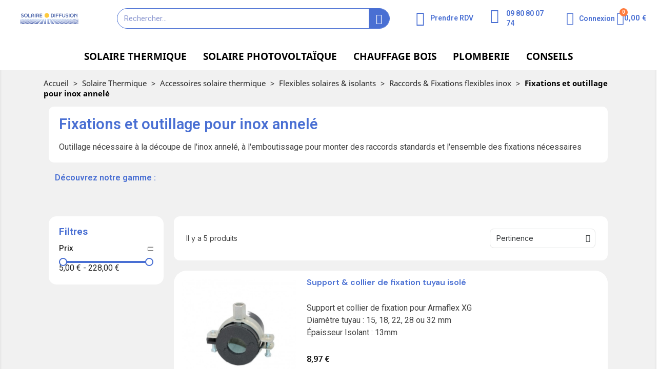

--- FILE ---
content_type: text/html; charset=utf-8
request_url: https://boutique-solaire-diffusion.eu/207-fixations-et-outillage-pour-inox-annele
body_size: 34403
content:
<!doctype html>
<html lang="fr">

  <head>
    
      
  <meta charset="utf-8">


  <meta http-equiv="x-ua-compatible" content="ie=edge">



  <title>Fixation et outillage de découpe et emboutissage de l&#039;inox annelé</title>
  <meta name="description" content="Outillage nécessaire à la découpe de l&#039;inox annelé, à l&#039;emboutissage pour monter des raccords standards et l&#039;ensemble des fixations nécessaires">
  <meta name="keywords" content="">
        <link rel="canonical" href="https://boutique-solaire-diffusion.eu/207-fixations-et-outillage-pour-inox-annele">
    
                  <link rel="alternate" href="https://boutique-solaire-diffusion.eu/207-fixations-et-outillage-pour-inox-annele" hreflang="fr">
        


<script type="application/ld+json">
{
  "@context": "https://schema.org",
  "@type": "Organization",
  "@id": "https://boutique-solaire-diffusion.eu/#organization",
  "name": "Solaire Diffusion",
  "url": "https://boutique-solaire-diffusion.eu",
  "logo": "https://boutique-solaire-diffusion.eu/img/solaire-diffusion-logo-1581600155.jpg",
  "description": "Solaire Diffusion est spécialisée dans la vente de chauffe-eau solaire et de chauffage solaire, panneaux solaire thermique ainsi que de panneaux photovoltaïques et de poêles à bois bouilleur",
  "address": {
    "@type": "PostalAddress",
    "streetAddress": "103 avenue des chasséens",
    "addressLocality": "Gardanne",
    "postalCode": "13120",
    "addressCountry": "FR"
  },
  "contactPoint": {
    "@type": "ContactPoint",
    "telephone": "+33-9-80-80-07-74",
    "contactType": "Service clientèle"
  },
  "sameAs": [
    "https://www.youtube.com/@solairediffusion3159",
    "https://www.linkedin.com/company/solaire-diffusion/about/"
  ],
  "openingHours": "Mo-Fr 09:00-12:00,13:00-18:00"
}
</script>


  <meta name="viewport" content="width=device-width, initial-scale=1">



  <link rel="icon" type="image/x-icon" href="https://boutique-solaire-diffusion.eu/img/favicon.ico">
  <link rel="icon" type="image/vnd.microsoft.icon" href="/img/favicon.ico?1742914934">
  <link rel="shortcut icon" type="image/x-icon" href="/img/favicon.ico?1742914934">



  



  	

  <script type="text/javascript">
        var TNTOfficiel = {"timestamp":1770051289634.0388,"module":{"name":"tntofficiel","version":"1.0.17","title":"TNT","context":true,"ready":true},"config":{"google":{"map":{"url":"https:\/\/maps.googleapis.com\/maps\/api\/js","data":{"v":"3.exp","key":"AIzaSyCR9noO8x78s4zaWhVB82mP0zkWI81zYN8"},"default":{"lat":46.827742,"lng":2.835644,"zoom":6}}}},"translate":{"errorUnableLoadNotFoundStr":"Impossible de charger %s, non trouv\u00e9 pour %s #%s","errorInvalidCredentialForAccountID":"Informations d'identification invalides pour TNTOfficielAccount #%s","errorInvalidPaybackAmountStr":"Le contre-remboursement par ch\u00e8que est de 10 000 Euros maximum.","errorInvalidTTLNoStore":"Impossible de stocker le cache. Le TTL n'est pas un nombre entier positif.","errorUnableLoadCreateCacheEntryKey":"Impossible de charger ou de cr\u00e9er une entr\u00e9e de cache pour la cl\u00e9 %s.","errorUnableStoreValueType":"Impossible de stocker le cache. Le type est %s.","errorUnableStoreSize":"Impossible de stocker le cache. La taille d\u00e9passe 65535 octets.","errorUnableStoreSave":"Impossible de stocker le cache. Erreur lors de la sauvegarde.","errorDeleteIDCauseNotFoundStr":"Suppression de %s #%s car %s non trouv\u00e9.","errorDeleteIDCauseDeleteStr":"Suppression de %s #%s car %s supprim\u00e9.","errorNoDeliveryCarrierSelected":"Aucun transporteur s\u00e9lectionn\u00e9.","errorNoDeliveryOptionSelected":"Aucune option de livraison n'est s\u00e9lectionn\u00e9e.","errorWrongDeliveryCarrierSelected":"Mauvais transporteur s\u00e9lectionn\u00e9.","errorNoDeliveryAddressSelected":"Aucune adresse de livraison n'est s\u00e9lectionn\u00e9e.","errorDeliveryAddressDeleted":"Adresse de livraison supprim\u00e9e.","errorDeliveryOptionInconsistency":"Incoh\u00e9rence des options de livraison.","validateAdditionalCarrierInfo":"Veuillez renseigner les informations compl\u00e9mentaires de livraison en cliquant sur \u00ab valider \u00bb.","errorNoDeliveryPointSelected":"Veuillez s\u00e9lectionner un lieu de livraison.","errorFieldMandatory":"Le champ \"%s\" est obligatoire.","errorFieldInvalid":"Le champ \"%s\" est invalide.","fieldEmail":"E-mail","fieldMobile":"T\u00e9l\u00e9phone portable","errorFieldInvalidPhone":"Le num\u00e9ro de t\u00e9l\u00e9phone doit \u00eatre de 10 chiffres.","errorFieldMaxChar":"Le champ doit \u00eatre de %s caract\u00e8res maximum.","titleValidateDeliveryAddress":"Valider votre adresse de livraison","errorUnknownPostalCode":"Code postal inconnu.","validatePostalCodeDeliveryAddress":"Veuillez \u00e9diter et valider le code postal de votre adresse de livraison.","errorUnrecognizedCity":"Ville non reconnue.","selectCityDeliveryAddress":"Veuillez s\u00e9lectionner la ville de votre adresse de livraison.","labelPostalCode":"Code postal","labelCity":"Ville","buttonValidate":"Valider","errorUnableSetDeliveryPointStr":"Impossible de d\u00e9finir le point de livraison","errorUnknow":"Une erreur est survenue.","errorTechnical":"Une erreur technique est survenue.","errorConnection":"Une erreur de communication est survenue.","errorNetwork":"Une erreur r\u00e9seau est survenue.","errorFancybox":"Fancybox n'est pas disponible."},"link":{"controller":"categorycontroller","front":{"shop":"https:\/\/boutique-solaire-diffusion.eu\/","module":{"boxDeliveryPoints":"https:\/\/boutique-solaire-diffusion.eu\/module\/tntofficiel\/carrier?action=boxDeliveryPoints","saveProductInfo":"https:\/\/boutique-solaire-diffusion.eu\/module\/tntofficiel\/carrier?action=saveProductInfo","checkPaymentReady":"https:\/\/boutique-solaire-diffusion.eu\/module\/tntofficiel\/carrier?action=checkPaymentReady","storeReceiverInfo":"https:\/\/boutique-solaire-diffusion.eu\/module\/tntofficiel\/address?action=storeReceiverInfo","getAddressCities":"https:\/\/boutique-solaire-diffusion.eu\/module\/tntofficiel\/address?action=getCities","updateAddressDelivery":"https:\/\/boutique-solaire-diffusion.eu\/module\/tntofficiel\/address?action=updateDeliveryAddress","checkAddressPostcodeCity":"https:\/\/boutique-solaire-diffusion.eu\/module\/tntofficiel\/address?action=checkPostcodeCity"},"page":{"order":"https:\/\/boutique-solaire-diffusion.eu\/commande"}},"back":null,"image":"\/modules\/tntofficiel\/views\/img\/"},"country":{"1":"DE","40":"AD","3":"BE","6":"ES","8":"FR","98":"GP","241":"GF","10":"IT","176":"RE","12":"LU","141":"MQ","144":"YT","158":"NC","13":"NL","242":"PF","15":"PT","19":"CH","243":"TF"},"carrier":{"list":{"285":{"account_type":"*","carrier_type":"INDIVIDUAL"}}},"order":{"isTNT":false}};
        var backToTopBtn = "<button id=\"backtotop\" style=\"width:40px;height:40px;border-radius:20px;border:1px solid #496FD3;background:#F8F5F4;color:#496FD3;text-transform:none;position:fixed;bottom:40px;right:40px;z-index:1;\"><i class=\"material-icons\"> keyboard_arrow_up <\/i><\/button>\n";
        var btnBgColor = "#496FD3";
        var btnTitleColor = "#FFFFFF";
        var container = ".products";
        var controller = "category";
        var customLoader = "defaultloader.gif";
        var hideNav = ".pagination";
        var iqitmegamenu = {"sticky":false,"mobileType":"push","containerSelector":"#wrapper .container"};
        var isCategoryPage = true;
        var item = ".product-miniature";
        var jolisearch = {"amb_joli_search_action":"https:\/\/boutique-solaire-diffusion.eu\/module\/ambjolisearch\/jolisearch","amb_joli_search_link":"https:\/\/boutique-solaire-diffusion.eu\/module\/ambjolisearch\/jolisearch","amb_joli_search_controller":"jolisearch","blocksearch_type":"top","show_cat_desc":0,"ga_acc":0,"id_lang":1,"url_rewriting":1,"use_autocomplete":1,"minwordlen":3,"l_products":"Nos produits","l_manufacturers":"Nos marques","l_suppliers":"Nos fournisseurs","l_categories":"Nos cat\u00e9gories","l_no_results_found":"Aucun produit ne correspond \u00e0 cette recherche","l_more_results":"Montrer tous les r\u00e9sultats \u00bb","ENT_QUOTES":3,"search_ssl":true,"self":"\/mnt\/sdb1\/www\/vhosts\/solaire-diffusion.eu\/boutique-solaire-diffusion.eu\/modules\/ambjolisearch","position":{"my":"right top","at":"right bottom","collision":"flipfit none"},"classes":"ps17","display_manufacturer":"","display_supplier":"","display_category":"1","theme":"finder"};
        var lbsca_display = 0;
        var lbsca_url = "\/modules\/captchadd\/libraries\/securimage\/securimage_show.php?";
        var loaderType = "rotating_wheel";
        var mode = "";
        var moduleLink = "\/modules\/wkinfinitescroll\/views\/img\/";
        var nextPage = ".next";
        var paginationType = "button";
        var prestashop = {"cart":{"products":[],"totals":{"total":{"type":"total","label":"Total","amount":0,"value":"0,00\u00a0\u20ac"},"total_including_tax":{"type":"total","label":"Total TTC","amount":0,"value":"0,00\u00a0\u20ac"},"total_excluding_tax":{"type":"total","label":"Total HT :","amount":0,"value":"0,00\u00a0\u20ac"}},"subtotals":{"products":{"type":"products","label":"Sous-total","amount":0,"value":"0,00\u00a0\u20ac"},"discounts":null,"shipping":{"type":"shipping","label":"Transport","amount":0,"value":"Gratuit"},"tax":null},"products_count":0,"summary_string":"0 articles","vouchers":{"allowed":1,"added":[]},"discounts":[],"minimalPurchase":5,"minimalPurchaseRequired":"Un montant total minimum de 5,00\u00a0\u20acs HT est requis pour valider votre commande. Le montant actuel de votre commande est de 0,00\u00a0\u20ac HT."},"currency":{"name":"Euro","iso_code":"EUR","iso_code_num":"978","sign":"\u20ac"},"customer":{"lastname":null,"firstname":null,"email":null,"birthday":null,"newsletter":null,"newsletter_date_add":null,"optin":null,"website":null,"company":null,"siret":null,"ape":null,"is_logged":false,"gender":{"type":null,"name":null},"addresses":[]},"language":{"name":"Fran\u00e7ais (French)","iso_code":"fr","locale":"fr-FR","language_code":"fr","is_rtl":"0","date_format_lite":"d\/m\/Y","date_format_full":"d\/m\/Y H:i:s","id":1},"page":{"title":"","canonical":"https:\/\/boutique-solaire-diffusion.eu\/207-fixations-et-outillage-pour-inox-annele","meta":{"title":"Fixation et outillage de d\u00e9coupe et emboutissage de l'inox annel\u00e9","description":"Outillage n\u00e9cessaire \u00e0 la d\u00e9coupe de l'inox annel\u00e9, \u00e0 l'emboutissage pour monter des raccords standards et l'ensemble des fixations n\u00e9cessaires","keywords":"","robots":"index"},"page_name":"category","body_classes":{"lang-fr":true,"lang-rtl":false,"country-FR":true,"currency-EUR":true,"layout-left-column":true,"page-category":true,"tax-display-enabled":true,"category-id-207":true,"category-Fixations et outillage pour inox annel\u00e9":true,"category-id-parent-31":true,"category-depth-level-6":true},"admin_notifications":[]},"shop":{"name":"Solaire diffusion","logo":"\/img\/solaire-diffusion-logo-1742914934.jpg","stores_icon":"\/img\/logo_stores.png","favicon":"\/img\/favicon.ico"},"urls":{"base_url":"https:\/\/boutique-solaire-diffusion.eu\/","current_url":"https:\/\/boutique-solaire-diffusion.eu\/207-fixations-et-outillage-pour-inox-annele","shop_domain_url":"https:\/\/boutique-solaire-diffusion.eu","img_ps_url":"https:\/\/boutique-solaire-diffusion.eu\/img\/","img_cat_url":"https:\/\/boutique-solaire-diffusion.eu\/img\/c\/","img_lang_url":"https:\/\/boutique-solaire-diffusion.eu\/img\/l\/","img_prod_url":"https:\/\/boutique-solaire-diffusion.eu\/img\/p\/","img_manu_url":"https:\/\/boutique-solaire-diffusion.eu\/img\/m\/","img_sup_url":"https:\/\/boutique-solaire-diffusion.eu\/img\/su\/","img_ship_url":"https:\/\/boutique-solaire-diffusion.eu\/img\/s\/","img_store_url":"https:\/\/boutique-solaire-diffusion.eu\/img\/st\/","img_col_url":"https:\/\/boutique-solaire-diffusion.eu\/img\/co\/","img_url":"https:\/\/boutique-solaire-diffusion.eu\/themes\/classic\/assets\/img\/","css_url":"https:\/\/boutique-solaire-diffusion.eu\/themes\/classic\/assets\/css\/","js_url":"https:\/\/boutique-solaire-diffusion.eu\/themes\/classic\/assets\/js\/","pic_url":"https:\/\/boutique-solaire-diffusion.eu\/upload\/","pages":{"address":"https:\/\/boutique-solaire-diffusion.eu\/adresse","addresses":"https:\/\/boutique-solaire-diffusion.eu\/adresses","authentication":"https:\/\/boutique-solaire-diffusion.eu\/authentification","cart":"https:\/\/boutique-solaire-diffusion.eu\/panier","category":"https:\/\/boutique-solaire-diffusion.eu\/index.php?controller=category","cms":"https:\/\/boutique-solaire-diffusion.eu\/index.php?controller=cms","contact":"https:\/\/boutique-solaire-diffusion.eu\/contactez-nous","discount":"https:\/\/boutique-solaire-diffusion.eu\/bons-de-reduction","guest_tracking":"https:\/\/boutique-solaire-diffusion.eu\/suivi-commande-invite","history":"https:\/\/boutique-solaire-diffusion.eu\/historique-des-commandes","identity":"https:\/\/boutique-solaire-diffusion.eu\/identite","index":"https:\/\/boutique-solaire-diffusion.eu\/","my_account":"https:\/\/boutique-solaire-diffusion.eu\/mon-compte","order_confirmation":"https:\/\/boutique-solaire-diffusion.eu\/confirmation-commande","order_detail":"https:\/\/boutique-solaire-diffusion.eu\/index.php?controller=order-detail","order_follow":"https:\/\/boutique-solaire-diffusion.eu\/details-de-la-commande","order":"https:\/\/boutique-solaire-diffusion.eu\/commande","order_return":"https:\/\/boutique-solaire-diffusion.eu\/index.php?controller=order-return","order_slip":"https:\/\/boutique-solaire-diffusion.eu\/avoirs","pagenotfound":"https:\/\/boutique-solaire-diffusion.eu\/page-non-trouvee","password":"https:\/\/boutique-solaire-diffusion.eu\/mot-de-passe-oublie","pdf_invoice":"https:\/\/boutique-solaire-diffusion.eu\/index.php?controller=pdf-invoice","pdf_order_return":"https:\/\/boutique-solaire-diffusion.eu\/index.php?controller=pdf-order-return","pdf_order_slip":"https:\/\/boutique-solaire-diffusion.eu\/index.php?controller=pdf-order-slip","prices_drop":"https:\/\/boutique-solaire-diffusion.eu\/promotions","product":"https:\/\/boutique-solaire-diffusion.eu\/index.php?controller=product","search":"https:\/\/boutique-solaire-diffusion.eu\/recherche","sitemap":"https:\/\/boutique-solaire-diffusion.eu\/plan-du-site","stores":"https:\/\/boutique-solaire-diffusion.eu\/magasins","supplier":"https:\/\/boutique-solaire-diffusion.eu\/fournisseur","register":"https:\/\/boutique-solaire-diffusion.eu\/authentification?create_account=1","order_login":"https:\/\/boutique-solaire-diffusion.eu\/commande?login=1"},"alternative_langs":{"fr":"https:\/\/boutique-solaire-diffusion.eu\/207-fixations-et-outillage-pour-inox-annele"},"theme_assets":"\/themes\/classic\/assets\/","actions":{"logout":"https:\/\/boutique-solaire-diffusion.eu\/?mylogout="},"no_picture_image":{"bySize":{"small_default":{"url":"https:\/\/boutique-solaire-diffusion.eu\/img\/p\/fr-default-small_default.jpg","width":98,"height":98},"cart_default":{"url":"https:\/\/boutique-solaire-diffusion.eu\/img\/p\/fr-default-cart_default.jpg","width":125,"height":125},"home_default":{"url":"https:\/\/boutique-solaire-diffusion.eu\/img\/p\/fr-default-home_default.jpg","width":250,"height":250},"medium_default":{"url":"https:\/\/boutique-solaire-diffusion.eu\/img\/p\/fr-default-medium_default.jpg","width":452,"height":452},"large_default":{"url":"https:\/\/boutique-solaire-diffusion.eu\/img\/p\/fr-default-large_default.jpg","width":800,"height":800}},"small":{"url":"https:\/\/boutique-solaire-diffusion.eu\/img\/p\/fr-default-small_default.jpg","width":98,"height":98},"medium":{"url":"https:\/\/boutique-solaire-diffusion.eu\/img\/p\/fr-default-home_default.jpg","width":250,"height":250},"large":{"url":"https:\/\/boutique-solaire-diffusion.eu\/img\/p\/fr-default-large_default.jpg","width":800,"height":800},"legend":""}},"configuration":{"display_taxes_label":true,"display_prices_tax_incl":true,"is_catalog":false,"show_prices":true,"opt_in":{"partner":false},"quantity_discount":{"type":"discount","label":"Remise \/ produit"},"voucher_enabled":1,"return_enabled":0},"field_required":[],"breadcrumb":{"links":[{"title":"Accueil","url":"https:\/\/boutique-solaire-diffusion.eu\/"},{"title":"Solaire Thermique","url":"https:\/\/boutique-solaire-diffusion.eu\/7-solaire-thermique"},{"title":"Accessoires solaire thermique","url":"https:\/\/boutique-solaire-diffusion.eu\/250-accessoires-solaire-thermique"},{"title":"Flexibles solaires & isolants","url":"https:\/\/boutique-solaire-diffusion.eu\/28-flexibles-solaires-isolants"},{"title":"Raccords & Fixations flexibles inox","url":"https:\/\/boutique-solaire-diffusion.eu\/31-raccords-fixations-flexibles-inox"},{"title":"Fixations et outillage pour inox annel\u00e9","url":"https:\/\/boutique-solaire-diffusion.eu\/207-fixations-et-outillage-pour-inox-annele"}],"count":6},"link":{"protocol_link":"https:\/\/","protocol_content":"https:\/\/"},"time":1770051289,"static_token":"9ca36503631377fd254cedf3c58be0be","token":"eec2cf83bc03f3ddb62692a7ba34b291"};
        var previewBlock = "";
        var psemailsubscription_subscription = "https:\/\/boutique-solaire-diffusion.eu\/module\/ps_emailsubscription\/subscription";
        var psr_icon_color = "#F19D76";
        var qdt_home = "1";
        var qdt_pos = "1";
        var qdt_ps_version = true;
        var qdt_show = "1";
        var scrollPageCount = "2";
        var scrollThreshold = "4000";
        var viewMoreDivBlock = "<div><p style=\"display: flex; justify-content: center; align-items: center;\"> <button class=\"btn view-more-button\" style=\"background:#496FD3;color:#FFFFFF;text-transform:none;\">Afficher plus<\/button> <\/p><\/div>";
        var viewMoreTitle = "Afficher plus";
      </script>


		<link rel="stylesheet" href="https://fonts.googleapis.com/css?family=Roboto:100,100italic,200,200italic,300,300italic,400,400italic,500,500italic,600,600italic,700,700italic,800,800italic,900,900italic%7CInter:100,100italic,200,200italic,300,300italic,400,400italic,500,500italic,600,600italic,700,700italic,800,800italic,900,900italic%7CDM+Sans:100,100italic,200,200italic,300,300italic,400,400italic,500,500italic,600,600italic,700,700italic,800,800italic,900,900italic%7CNoto+Sans:100,100italic,200,200italic,300,300italic,400,400italic,500,500italic,600,600italic,700,700italic,800,800italic,900,900italic&amp;display=swap" media="all">
		<link rel="stylesheet" href="https://boutique-solaire-diffusion.eu/modules/creativeelements/views/lib/custom-icons/fontello/css/fontello.css?v=1.0.0" media="all">
		<link rel="stylesheet" href="https://fonts.googleapis.com/css?family=Open+Sans:400,700" media="all">
		<link rel="stylesheet" href="https://boutique-solaire-diffusion.eu/themes/classic/assets/cache/theme-a65684702.css" media="all">
	
	


	<script>
			var ceFrontendConfig = {"environmentMode":{"edit":false,"wpPreview":false},"is_rtl":false,"breakpoints":{"xs":0,"sm":480,"md":768,"lg":1025,"xl":1440,"xxl":1600},"version":"2.12.0","urls":{"assets":"\/modules\/creativeelements\/views\/"},"productQuickView":0,"settings":{"page":[],"general":{"elementor_stretched_section_container":".wrapper","elementor_global_image_lightbox":"1","elementor_lightbox_enable_counter":"yes","elementor_lightbox_enable_fullscreen":"yes","elementor_lightbox_enable_zoom":"yes","elementor_lightbox_title_src":"title","elementor_lightbox_description_src":"caption"},"editorPreferences":[]},"post":{"id":"207040101","title":"Fixations%20et%20outillage%20pour%20inox%20annel%C3%A9","excerpt":""}};
		</script>
        <link rel="preload" href="/modules/creativeelements/views/lib/ceicons/fonts/ceicons.woff2?8goggd" as="font" type="font/woff2" crossorigin>
        


  <link href="//fonts.googleapis.com/css?family=Open+Sans:600,400,400i|Oswald:700" rel="stylesheet" type="text/css" media="all">

<style>
        #categoryStarsMain {
margin-bottom: 10px!important;
}

#steavisgarantisFooterVerif {
    margin-top: -10px!important;
    margin-bottom: 15px!important;
}

.categoryStarsStr {
    margin-top: 7px;
}

.product-description .product-price-and-shipping {
    display: flex;
    flex-direction: column;
}

#categoryStarsMain {
    order: 4;
    margin-top: 3px !important;
    justify-content: flex-start !important;
}

.product-description #categoryStarsMain {
    justify-content: center !important;
}
    </style>



    
  </head>

  <body id="category" class="lang-fr country-fr currency-eur page-category tax-display-enabled category-id-207 category-fixations-et-outillage-pour-inox-annele category-id-parent-31 category-depth-level-6 ce-kit-1 elementor-page elementor-page-207040101 ce-theme ce-theme-8 layout-full-width">

    
      <!-- Start Matomo PrestaShop Module by https://www.tecnoacquisti.com -->

<script>
    var _paq = window._paq = window._paq || [];
    /* tracker methods like "setCustomDimension" should be called before "trackPageView" */
        
    _paq.push(["setDoNotTrack", true]);    
    _paq.push(['trackPageView']);
    _paq.push(['enableLinkTracking']);
    (function() {
        var u="https://stats.crosstechnologies.eu/";
        _paq.push(['setTrackerUrl', u+'matomo.php']);
        _paq.push(['setSiteId', '10']);
        var d=document, g=d.createElement('script'), s=d.getElementsByTagName('script')[0];
        g.async=true; g.src=u+'matomo.js'; s.parentNode.insertBefore(g,s);
    })();
</script>

<noscript><p><img src="https://stats.crosstechnologies.eu//matomo.php?idsite=10&amp;rec=1" style="border:0;" alt="" /></p></noscript>
<!-- End Matomo PrestaShop Module by https://www.tecnoacquisti.com -->


    

    <main>
      
              

      <header id="header">
        
          	        <div data-elementor-type="header" data-elementor-id="2170101" class="elementor elementor-2170101">
            <div class="elementor-section-wrap">
                        <section class="elementor-element elementor-element-2dca1818 elementor-section-full_width elementor-hidden-phone elementor-hidden-tablet elementor-section-height-default elementor-section-height-default elementor-section elementor-top-section" data-id="2dca1818" data-element_type="section" data-settings="{&quot;background_background&quot;:&quot;classic&quot;,&quot;sticky&quot;:&quot;top&quot;,&quot;sticky_on&quot;:[&quot;desktop&quot;,&quot;tablet&quot;,&quot;mobile&quot;],&quot;sticky_offset&quot;:0,&quot;sticky_effects_offset&quot;:0}">
                  <div class="elementor-container elementor-column-gap-default">
                            <div class="elementor-row">
                <div class="elementor-element elementor-element-d571b47 ce-valign-center elementor-column elementor-col-11 elementor-top-column" data-id="d571b47" data-element_type="column">
            <div class="elementor-column-wrap elementor-element-populated">
                <div class="elementor-widget-wrap">
                <div class="elementor-element elementor-element-1d461947 elementor-widget elementor-widget-theme-site-logo elementor-widget-image" data-id="1d461947" data-element_type="widget" data-widget_type="theme-site-logo.default">
        <div class="elementor-widget-container">        <div class="elementor-image">
                            <a href="https://boutique-solaire-diffusion.eu/">
                    <img src="/img/solaire-diffusion-logo-1742914934.jpg" alt="Solaire diffusion" width="6871" height="1650">                    </a>
                                </div>
        </div>        </div>
                        </div>
            </div>
        </div>
                <div class="elementor-element elementor-element-5a3616a8 elementor-hidden-tablet elementor-hidden-phone elementor-column elementor-col-11 elementor-top-column" data-id="5a3616a8" data-element_type="column">
            <div class="elementor-column-wrap elementor-element-populated">
                <div class="elementor-widget-wrap">
                <div class="elementor-element elementor-element-968f0d8 elementor-widget elementor-widget-spacer" data-id="968f0d8" data-element_type="widget" data-widget_type="spacer.default">
        <div class="elementor-widget-container">        <div class="elementor-spacer">
            <div class="elementor-spacer-inner"></div>
        </div>
        </div>        </div>
                        </div>
            </div>
        </div>
                <div class="elementor-element elementor-element-5afbd941 ce-valign-center elementor-column elementor-col-11 elementor-top-column" data-id="5afbd941" data-element_type="column">
            <div class="elementor-column-wrap elementor-element-populated">
                <div class="elementor-widget-wrap">
                <div class="elementor-element elementor-element-62cd90e4 elementor-search--skin-classic elementor-search--button-type-icon elementor-widget elementor-widget-ajax-search" data-id="62cd90e4" data-element_type="widget" data-settings="{&quot;skin&quot;:&quot;classic&quot;,&quot;list_limit&quot;:10,&quot;show_image&quot;:&quot;yes&quot;,&quot;show_price&quot;:&quot;yes&quot;}" data-widget_type="ajax-search.default">
        <div class="elementor-widget-container">        <form class="elementor-search" role="search" action="https://boutique-solaire-diffusion.eu/recherche" method="get">
                            <div class="elementor-search__container">
                            <input class="elementor-search__input" type="search" name="s" placeholder="Rechercher..." value="" minlength="3">
                <div class="elementor-search__icon elementor-search__clear"><i class="ceicon-close"></i></div>
                            <button class="elementor-search__submit" type="submit">
                                    <i aria-hidden="true" class="ceicon ceicon-search-minimal"></i>                    <span class="elementor-screen-only">Recherche</span>
                                </button>
                        </div>
        </form>
        </div>        </div>
                        </div>
            </div>
        </div>
                <div class="elementor-element elementor-element-6134d075 elementor-column elementor-col-11 elementor-top-column" data-id="6134d075" data-element_type="column">
            <div class="elementor-column-wrap elementor-element-populated">
                <div class="elementor-widget-wrap">
                <div class="elementor-element elementor-element-5eef6c91 elementor-widget elementor-widget-spacer" data-id="5eef6c91" data-element_type="widget" data-widget_type="spacer.default">
        <div class="elementor-widget-container">        <div class="elementor-spacer">
            <div class="elementor-spacer-inner"></div>
        </div>
        </div>        </div>
                        </div>
            </div>
        </div>
                <div class="elementor-element elementor-element-2f4082f6 ce-valign-center elementor-column elementor-col-11 elementor-top-column" data-id="2f4082f6" data-element_type="column">
            <div class="elementor-column-wrap elementor-element-populated">
                <div class="elementor-widget-wrap">
                <div class="elementor-element elementor-element-4aad363 elementor-icon-list--layout-traditional elementor-widget elementor-widget-icon-list" data-id="4aad363" data-element_type="widget" data-widget_type="icon-list.default">
        <div class="elementor-widget-container">        <ul class="elementor-icon-list-items">
                    <li class="elementor-icon-list-item">
            <a href="https://app.cal.eu/solairediffusion" target="_blank">                            <span class="elementor-icon-list-icon"><i aria-hidden="true" class="icon icon-calendar-7"></i></span>
                            <span class="elementor-icon-list-text">Prendre RDV</span>
            </a>            </li>
                </ul>
        </div>        </div>
                        </div>
            </div>
        </div>
                <div class="elementor-element elementor-element-ba0e89d ce-valign-center elementor-column elementor-col-11 elementor-top-column" data-id="ba0e89d" data-element_type="column">
            <div class="elementor-column-wrap elementor-element-populated">
                <div class="elementor-widget-wrap">
                <div class="elementor-element elementor-element-758777d elementor-icon-list--layout-traditional elementor-widget elementor-widget-icon-list" data-id="758777d" data-element_type="widget" data-widget_type="icon-list.default">
        <div class="elementor-widget-container">        <ul class="elementor-icon-list-items">
                    <li class="elementor-icon-list-item">
            <a href="https://boutique-solaire-diffusion.eu/contactez-nous">                            <span class="elementor-icon-list-icon"><i aria-hidden="true" class="fas fa-square-phone"></i></span>
                            <span class="elementor-icon-list-text">09 80 80 07 74</span>
            </a>            </li>
                </ul>
        </div>        </div>
                        </div>
            </div>
        </div>
                <div class="elementor-element elementor-element-10d98c17 ce-valign-center elementor-column elementor-col-11 elementor-top-column" data-id="10d98c17" data-element_type="column">
            <div class="elementor-column-wrap elementor-element-populated">
                <div class="elementor-widget-wrap">
                <div class="elementor-element elementor-element-4a03c3e8 elementor-widget elementor-widget-sign-in elementor-widget-nav-menu" data-id="4a03c3e8" data-element_type="widget" data-settings="{&quot;layout&quot;:&quot;horizontal&quot;,&quot;submenu_icon&quot;:{&quot;value&quot;:&quot;fas fa-caret-down&quot;,&quot;library&quot;:&quot;fa-solid&quot;},&quot;show_submenu_on&quot;:&quot;hover&quot;}" data-widget_type="sign-in.default">
        <div class="elementor-widget-container">        <nav class="ce-user-menu elementor-nav--main elementor-nav__container elementor-nav--layout-horizontal">        <ul id="usermenu-4a03c3e8" class="elementor-nav">
                    <li class="menu-item menu-item-type-account menu-item-account-0">
                <a class="elementor-item" href="https://boutique-solaire-diffusion.eu/mon-compte" aria-label="Mon compte">
                    <i class="ceicon ceicon-user"></i>                                    <span>Connexion</span>
                                                </a>
                            </li>
                </ul>
        </nav>
        </div>        </div>
                        </div>
            </div>
        </div>
                <div class="elementor-element elementor-element-2f53678 elementor-column elementor-col-11 elementor-top-column" data-id="2f53678" data-element_type="column">
            <div class="elementor-column-wrap elementor-element-populated">
                <div class="elementor-widget-wrap">
                <div class="elementor-element elementor-element-ef6e837 elementor-widget elementor-widget-spacer" data-id="ef6e837" data-element_type="widget" data-widget_type="spacer.default">
        <div class="elementor-widget-container">        <div class="elementor-spacer">
            <div class="elementor-spacer-inner"></div>
        </div>
        </div>        </div>
                        </div>
            </div>
        </div>
                <div class="elementor-element elementor-element-666c875f ce-valign-center elementor-column elementor-col-11 elementor-top-column" data-id="666c875f" data-element_type="column">
            <div class="elementor-column-wrap elementor-element-populated">
                <div class="elementor-widget-wrap">
                <div class="elementor-element elementor-element-4bf28a94 elementor-cart--show-subtotal-yes elementor-cart--align-icon-left elementor-cart--items-indicator-bubble elementor-cart--show-shipping-yes elementor-cart--show-view-cart-yes elementor-cart--buttons-inline elementor-widget elementor-widget-shopping-cart" data-id="4bf28a94" data-element_type="widget" data-settings="{&quot;action_show_modal&quot;:&quot;yes&quot;,&quot;modal_url&quot;:&quot;https:\/\/boutique-solaire-diffusion.eu\/module\/creativeelements\/ajax&quot;,&quot;remove_item_icon&quot;:{&quot;value&quot;:&quot;far fa-circle-xmark&quot;,&quot;library&quot;:&quot;fa-regular&quot;}}" data-widget_type="shopping-cart.default">
        <div class="elementor-widget-container">            <div class="elementor-cart__container elementor-lightbox">
                <div class="elementor-cart__main">
                    <div class="elementor-cart__close-button ceicon-close"></div>
                    <div class="elementor-cart__title">
                                            </div>
                            <div class="elementor-cart__empty-message">Aucun produit dans le chariot.</div>
        <div class="elementor-cart__products ce-scrollbar--auto" data-gift="Cadeau">
                    </div>
        <div class="elementor-cart__summary">
            <div class="elementor-cart__summary-label">0 articles</div>
            <div class="elementor-cart__summary-value">0,00 €</div>
                    <span class="elementor-cart__summary-label">Transport</span>
            <span class="elementor-cart__summary-value">Gratuit</span>
            <strong class="elementor-cart__summary-label">Total</strong>
            <strong class="elementor-cart__summary-value">0,00 €</strong>
        </div>
        <div class="elementor-alert elementor-alert-warning" role="alert">
            <span class="elementor-alert-description">Un montant total minimum de 5,00 €s HT est requis pour valider votre commande. Le montant actuel de votre commande est de 0,00 € HT.</span>
        </div>
        <div class="elementor-cart__footer-buttons">
            <div class="elementor-align-justify">
                <a href="//boutique-solaire-diffusion.eu/panier?action=show" class="elementor-button elementor-button--view-cart elementor-size-sm">
                    <span class="elementor-button-text">Mon panier</span>
                </a>
            </div>
            <div class="elementor-align-justify">
                <a href="https://boutique-solaire-diffusion.eu/commande" class="elementor-button elementor-button--checkout elementor-size-sm ce-disabled">
                    <span class="elementor-button-text">Commander</span>
                </a>
            </div>
        </div>
                        </div>
            </div>        <div class="elementor-cart__toggle">
            <a href="//boutique-solaire-diffusion.eu/panier?action=show" class="elementor-button elementor-size-sm">
                <span class="elementor-button-icon" data-counter="0">
                    <i aria-hidden="true" class="ceicon-basket-solid"></i>                    <span class="elementor-screen-only">Panier</span>
                </span>
                <span class="elementor-button-text">0,00 €</span>
            </a>
        </div>
        </div>        </div>
                        </div>
            </div>
        </div>
                        </div>
            </div>
        </section>
                <section class="elementor-element elementor-element-1048e4c3 elementor-section-full_width elementor-hidden-phone elementor-hidden-tablet elementor-section-height-default elementor-section-height-default elementor-section elementor-top-section" data-id="1048e4c3" data-element_type="section" data-settings="{&quot;sticky&quot;:&quot;top&quot;,&quot;background_background&quot;:&quot;classic&quot;,&quot;sticky_offset&quot;:86,&quot;sticky_on&quot;:[&quot;desktop&quot;,&quot;tablet&quot;,&quot;mobile&quot;],&quot;sticky_effects_offset&quot;:0}">
                            <div class="elementor-background-overlay"></div>
          <div class="elementor-container elementor-column-gap-default">
                            <div class="elementor-row">
                <div class="elementor-element elementor-element-4a423f34 elementor-column elementor-col-100 elementor-top-column" data-id="4a423f34" data-element_type="column" data-settings="{&quot;background_background&quot;:&quot;classic&quot;}">
            <div class="elementor-column-wrap elementor-element-populated">
                <div class="elementor-widget-wrap">
                <div class="elementor-element elementor-element-7a2c8f9c elementor-widget__width-initial elementor-widget elementor-widget-ps-widget-module" data-id="7a2c8f9c" data-element_type="widget" data-widget_type="ps-widget-module.default">
        <div class="elementor-widget-container"><!-- iqitmegamenu -->
	<div class="container container-iqit-menu">
	<div  class="iqitmegamenu-wrapper cbp-hor-width-1 iqitmegamenu-all clearfix">
		<div id="iqitmegamenu-horizontal" class="iqitmegamenu  cbp-nosticky " role="navigation">
			<div class="container">

								
				<nav id="cbp-hrmenu" class="cbp-hrmenu cbp-horizontal cbp-hrsub-narrow   cbp-fade-slide-bottom    cbp-submenu-notarrowed  cbp-submenu-notarrowed  cbp-menu-centered ">
					<ul>
												<li id="cbp-hrmenu-tab-9" class="cbp-hrmenu-tab cbp-hrmenu-tab-9  cbp-has-submeu">
	<a href="https://boutique-solaire-diffusion.eu/7-solaire-thermique" >

								<span class="cbp-tab-title">
								Solaire Thermique <i class="fa fa-angle-down cbp-submenu-aindicator"></i></span>
														</a>
														<div class="cbp-hrsub col-xs-12">
								<div class="cbp-triangle-container"><div class="cbp-triangle-top"></div><div class="cbp-triangle-top-back"></div></div>
								<div class="cbp-hrsub-inner">
																		
																																	




<div class="row menu_row menu-element  first_rows menu-element-id-1">
                

                                                




    <div class="col-xs-4 cbp-menu-column cbp-menu-element menu-element-id-38 cbp-empty-column">
        <div class="cbp-menu-column-inner">
                        
                
                
            

                                                




<div class="row menu_row menu-element  menu-element-id-39">
                

                                                




    <div class="col-xs-12 cbp-menu-column cbp-menu-element menu-element-id-41 ">
        <div class="cbp-menu-column-inner">
                        
                
                
                    
                                                    <div class="row cbp-categories-row">
                                                                                                            <div class="col-xs-12">
                                            <div class="cbp-category-link-w"><a href="https://boutique-solaire-diffusion.eu/48-kits-chauffe-eau-solaire"
                                                                                class="cbp-column-title cbp-category-title test-menu">Kits chauffe eau solaire</a>
                                                                                                                                            </div>
                                        </div>
                                                                                                </div>
                                            
                
            

            
            </div>    </div>
                                    




    <div class="col-xs-12 cbp-menu-column cbp-menu-element menu-element-id-42 ">
        <div class="cbp-menu-column-inner">
                        
                
                
                                            <ul class="cbp-links cbp-valinks">
                                                                                                <li><a href="https://boutique-solaire-diffusion.eu/49-kits-circulation-forcee"
                                           >Kits circulation forcée</a>
                                    </li>
                                                                                                                                <li><a href="https://boutique-solaire-diffusion.eu/50-kits-thermosiphon"
                                           >Kits thermosiphon</a>
                                    </li>
                                                                                                                                <li><a href="https://boutique-solaire-diffusion.eu/98-kits-autovidangeable"
                                           >Kits autovidangeable</a>
                                    </li>
                                                                                                                                <li><a href="https://boutique-solaire-diffusion.eu/142-kits-solaires-hybrides-pvt"
                                           >Kits solaires hybrides PVT</a>
                                    </li>
                                                                                    </ul>
                    
                
            

            
            </div>    </div>
                            
                </div>
                            
            </div>    </div>
                                    




    <div class="col-xs-4 cbp-menu-column cbp-menu-element menu-element-id-43 cbp-empty-column">
        <div class="cbp-menu-column-inner">
                        
                
                
            

                                                




<div class="row menu_row menu-element  menu-element-id-45">
                

                                                




    <div class="col-xs-12 cbp-menu-column cbp-menu-element menu-element-id-47 ">
        <div class="cbp-menu-column-inner">
                        
                
                
                    
                                                    <div class="row cbp-categories-row">
                                                                                                            <div class="col-xs-12">
                                            <div class="cbp-category-link-w"><a href="https://boutique-solaire-diffusion.eu/96-kits-chauffage-solaire"
                                                                                class="cbp-column-title cbp-category-title test-menu">Kits chauffage solaire</a>
                                                                                                                                            </div>
                                        </div>
                                                                                                </div>
                                            
                
            

            
            </div>    </div>
                                    




    <div class="col-xs-12 cbp-menu-column cbp-menu-element menu-element-id-48 ">
        <div class="cbp-menu-column-inner">
                        
                
                
                                            <ul class="cbp-links cbp-valinks">
                                                                                                <li><a href="https://boutique-solaire-diffusion.eu/242-kit-ssc-avec-ballon-hygienique"
                                           >Kits SSC avec ballon hygiénique</a>
                                    </li>
                                                                                                                                <li><a href="https://boutique-solaire-diffusion.eu/243-kit-ssc-avec-ballon-tampon-et-ballon-ecs"
                                           >Kits SSC avec ballon tampon et ballon ecs</a>
                                    </li>
                                                                                                                                <li><a href="https://boutique-solaire-diffusion.eu/244-kits-chauffage-solaire-psd-plancher-solaire-direct"
                                           >Kits chauffage solaire PSD (Plancher Solaire Direct)</a>
                                    </li>
                                                                                                                                <li><a href="https://boutique-solaire-diffusion.eu/235-kits-chauffage-solaire-aerothermique"
                                           >Kits chauffage solaire aérothermique</a>
                                    </li>
                                                                                                                                <li><a href="https://boutique-solaire-diffusion.eu/141-kits-solaires-piscine"
                                           >Kits chauffage solaire piscine</a>
                                    </li>
                                                                                    </ul>
                    
                
            

            
            </div>    </div>
                            
                </div>
                            
            </div>    </div>
                                    




    <div class="col-xs-4 cbp-menu-column cbp-menu-element menu-element-id-44 cbp-empty-column">
        <div class="cbp-menu-column-inner">
                        
                
                
            

                                                




<div class="row menu_row menu-element  menu-element-id-49">
                

                                                




    <div class="col-xs-12 cbp-menu-column cbp-menu-element menu-element-id-51 ">
        <div class="cbp-menu-column-inner">
                        
                
                
                    
                                                    <div class="row cbp-categories-row">
                                                                                                            <div class="col-xs-12">
                                            <div class="cbp-category-link-w"><a href="https://boutique-solaire-diffusion.eu/22-panneaux-solaires-thermiques-fixations-accessoires"
                                                                                class="cbp-column-title cbp-category-title test-menu">Panneaux solaires thermiques, fixations &amp; accessoires</a>
                                                                                                                                            </div>
                                        </div>
                                                                                                </div>
                                            
                
            

            
            </div>    </div>
                                    




    <div class="col-xs-12 cbp-menu-column cbp-menu-element menu-element-id-52 ">
        <div class="cbp-menu-column-inner">
                        
                
                
                                            <ul class="cbp-links cbp-valinks">
                                                                                                <li><a href="https://boutique-solaire-diffusion.eu/32-panneaux-solaires-thermiques"
                                           >Panneaux solaires thermiques</a>
                                    </li>
                                                                                                                                <li><a href="https://boutique-solaire-diffusion.eu/234-panneaux-solaires-aerothermiques"
                                           >Panneaux solaires aérothermiques</a>
                                    </li>
                                                                                                                                <li><a href="https://boutique-solaire-diffusion.eu/134-panneaux-solaires-hybrides"
                                           >Panneaux solaires hybrides</a>
                                    </li>
                                                                                                                                <li><a href="https://boutique-solaire-diffusion.eu/33-supports-fixations-panneaux"
                                           >Supports &amp; fixations panneaux</a>
                                    </li>
                                                                                                                                <li><a href="https://boutique-solaire-diffusion.eu/44-accessoires-de-plomberie-pour-panneaux"
                                           >Accessoires de plomberie pour panneaux</a>
                                    </li>
                                                                                    </ul>
                    
                
            

            
            </div>    </div>
                            
                </div>
                            
            </div>    </div>
                            
                </div>
																							




<div class="row menu_row menu-element  first_rows menu-element-id-53">
                

                                                




    <div class="col-xs-4 cbp-menu-column cbp-menu-element menu-element-id-54 cbp-empty-column">
        <div class="cbp-menu-column-inner">
                        
                
                
            

                                                




<div class="row menu_row menu-element  menu-element-id-57">
                

                                                




    <div class="col-xs-12 cbp-menu-column cbp-menu-element menu-element-id-58 ">
        <div class="cbp-menu-column-inner">
                        
                
                
                    
                                                    <div class="row cbp-categories-row">
                                                                                                            <div class="col-xs-12">
                                            <div class="cbp-category-link-w"><a href="https://boutique-solaire-diffusion.eu/8-ballons-chauffe-eau"
                                                                                class="cbp-column-title cbp-category-title test-menu">Ballons &amp; Chauffe-eau</a>
                                                                                                                                            </div>
                                        </div>
                                                                                                </div>
                                            
                
            

            
            </div>    </div>
                                    




    <div class="col-xs-12 cbp-menu-column cbp-menu-element menu-element-id-59 ">
        <div class="cbp-menu-column-inner">
                        
                
                
                                            <ul class="cbp-links cbp-valinks">
                                                                                                <li><a href="https://boutique-solaire-diffusion.eu/177-ballons-d-ecs-solaires"
                                           >Ballons ECS solaires</a>
                                    </li>
                                                                                                                                <li><a href="https://boutique-solaire-diffusion.eu/178-ballons-tampons-combines-ecs"
                                           >Ballons tampons combinés ECS</a>
                                    </li>
                                                                                                                                <li><a href="https://boutique-solaire-diffusion.eu/21-ballons-tampons"
                                           >Ballon tampon</a>
                                    </li>
                                                                                                                                <li><a href="https://boutique-solaire-diffusion.eu/93-chauffe-eau-electriques"
                                           >Chauffe-eau électriques</a>
                                    </li>
                                                                                                                                <li><a href="https://boutique-solaire-diffusion.eu/84-accessoires-pour-ballons"
                                           >Accessoires pour ballons</a>
                                    </li>
                                                                                    </ul>
                    
                
            

            
            </div>    </div>
                            
                </div>
                            
            </div>    </div>
                                    




    <div class="col-xs-4 cbp-menu-column cbp-menu-element menu-element-id-55 cbp-empty-column">
        <div class="cbp-menu-column-inner">
                        
                
                
            

                                                




<div class="row menu_row menu-element  menu-element-id-60">
                

                                                




    <div class="col-xs-12 cbp-menu-column cbp-menu-element menu-element-id-61 ">
        <div class="cbp-menu-column-inner">
                        
                
                
                    
                                                    <div class="row cbp-categories-row">
                                                                                                            <div class="col-xs-12">
                                            <div class="cbp-category-link-w"><a href="https://boutique-solaire-diffusion.eu/17-regulations-solaires-et-de-chauffage"
                                                                                class="cbp-column-title cbp-category-title test-menu">Régulations solaires et de chauffage</a>
                                                                                                                                            </div>
                                        </div>
                                                                                                </div>
                                            
                
            

            
            </div>    </div>
                                    




    <div class="col-xs-12 cbp-menu-column cbp-menu-element menu-element-id-62 ">
        <div class="cbp-menu-column-inner">
                        
                
                
                                            <ul class="cbp-links cbp-valinks">
                                                                                                <li><a href="https://boutique-solaire-diffusion.eu/9-regulations-solaires"
                                           >Régulations Solaires</a>
                                    </li>
                                                                                                                                <li><a href="https://boutique-solaire-diffusion.eu/12-regulations-chauffage"
                                           >Régulations Chauffage</a>
                                    </li>
                                                                                                                                <li><a href="https://boutique-solaire-diffusion.eu/130-regulations-solaires-et-chauffage"
                                           >Régulations Solaires et Chauffage</a>
                                    </li>
                                                                                                                                <li><a href="https://boutique-solaire-diffusion.eu/16-accessoires-et-modules"
                                           >Accessoires et modules</a>
                                    </li>
                                                                                    </ul>
                    
                
            

            
            </div>    </div>
                            
                </div>
                            
            </div>    </div>
                                    




    <div class="col-xs-4 cbp-menu-column cbp-menu-element menu-element-id-56 cbp-empty-column">
        <div class="cbp-menu-column-inner">
                        
                
                
            

                                                




<div class="row menu_row menu-element  menu-element-id-63">
                

                                                




    <div class="col-xs-12 cbp-menu-column cbp-menu-element menu-element-id-64 ">
        <div class="cbp-menu-column-inner">
                        
                
                
                    
                                                    <div class="row cbp-categories-row">
                                                                                                            <div class="col-xs-12">
                                            <div class="cbp-category-link-w"><a href="https://boutique-solaire-diffusion.eu/250-accessoires-solaire-thermique"
                                                                                class="cbp-column-title cbp-category-title test-menu">Accessoires solaire thermique</a>
                                                                                                                                            </div>
                                        </div>
                                                                                                </div>
                                            
                
            

            
            </div>    </div>
                                    




    <div class="col-xs-12 cbp-menu-column cbp-menu-element menu-element-id-65 ">
        <div class="cbp-menu-column-inner">
                        
                
                
                                            <ul class="cbp-links cbp-valinks">
                                                                                                <li><a href="https://boutique-solaire-diffusion.eu/47-accessoires-reseau-solaire"
                                           >Accessoires réseau solaire</a>
                                    </li>
                                                                                                                                <li><a href="https://boutique-solaire-diffusion.eu/99-destockage-solaire-thermique"
                                           >Déstockage solaire thermique</a>
                                    </li>
                                                                                                                                <li><a href="https://boutique-solaire-diffusion.eu/28-flexibles-solaires-isolants"
                                           >Flexibles solaires &amp; isolants</a>
                                    </li>
                                                                                                                                <li><a href="https://boutique-solaire-diffusion.eu/24-groupes-de-transfert-circulateurs"
                                           >Groupes de transfert &amp; circulateurs</a>
                                    </li>
                                                                                                                                <li><a href="https://boutique-solaire-diffusion.eu/23-vases-d-expansion-echangeurs-a-plaques-ou-a-tube"
                                           >Vases d&#039;expansion &amp; échangeurs à plaques ou à tube</a>
                                    </li>
                                                                                    </ul>
                    
                
            

            
            </div>    </div>
                            
                </div>
                            
            </div>    </div>
                            
                </div>
																					
																										</div>
							</div>
													</li>
												<li id="cbp-hrmenu-tab-10" class="cbp-hrmenu-tab cbp-hrmenu-tab-10  cbp-has-submeu">
	<a href="https://boutique-solaire-diffusion.eu/35-solaire-photovoltaique" >

								<span class="cbp-tab-title">
								Solaire Photovoltaïque <i class="fa fa-angle-down cbp-submenu-aindicator"></i></span>
														</a>
														<div class="cbp-hrsub col-xs-12">
								<div class="cbp-triangle-container"><div class="cbp-triangle-top"></div><div class="cbp-triangle-top-back"></div></div>
								<div class="cbp-hrsub-inner">
																		
																																	




<div class="row menu_row menu-element  first_rows menu-element-id-1">
                

                                                




    <div class="col-xs-4 cbp-menu-column cbp-menu-element menu-element-id-38 cbp-empty-column">
        <div class="cbp-menu-column-inner">
                        
                
                
            

                                                




<div class="row menu_row menu-element  menu-element-id-39">
                

                                                




    <div class="col-xs-12 cbp-menu-column cbp-menu-element menu-element-id-41 ">
        <div class="cbp-menu-column-inner">
                        
                
                
                    
                                                    <div class="row cbp-categories-row">
                                                                                                            <div class="col-xs-12">
                                            <div class="cbp-category-link-w"><a href="https://boutique-solaire-diffusion.eu/143-kits-photovoltaiques"
                                                                                class="cbp-column-title cbp-category-title test-menu">Kits photovoltaïques</a>
                                                                                                                                            </div>
                                        </div>
                                                                                                </div>
                                            
                
            

            
            </div>    </div>
                                    




    <div class="col-xs-12 cbp-menu-column cbp-menu-element menu-element-id-42 ">
        <div class="cbp-menu-column-inner">
                        
                
                
                                            <ul class="cbp-links cbp-valinks">
                                                                                                <li><a href="https://boutique-solaire-diffusion.eu/173-kits-solaires-autoconso-raccordes-reseau"
                                           >Kits solaires autoconso raccordés réseau</a>
                                    </li>
                                                                                                                                <li><a href="https://boutique-solaire-diffusion.eu/225-kits-solaires-autoconso-avec-batteries"
                                           >Kits solaires autoconso avec batteries</a>
                                    </li>
                                                                                                                                <li><a href="https://boutique-solaire-diffusion.eu/211-kits-solaires-autonomes-hors-reseau"
                                           >Kits solaires autonomes hors réseau</a>
                                    </li>
                                                                                                                                <li><a href="https://boutique-solaire-diffusion.eu/144-kits-solaires-hybrides-pvt"
                                           >Kits solaires hybrides PVT</a>
                                    </li>
                                                                                    </ul>
                    
                
            

            
            </div>    </div>
                            
                </div>
                            
            </div>    </div>
                                    




    <div class="col-xs-4 cbp-menu-column cbp-menu-element menu-element-id-43 cbp-empty-column">
        <div class="cbp-menu-column-inner">
                        
                
                
            

                                                




<div class="row menu_row menu-element  menu-element-id-45">
                

                                                




    <div class="col-xs-12 cbp-menu-column cbp-menu-element menu-element-id-47 ">
        <div class="cbp-menu-column-inner">
                        
                
                
                    
                                                    <div class="row cbp-categories-row">
                                                                                                            <div class="col-xs-12">
                                            <div class="cbp-category-link-w"><a href="https://boutique-solaire-diffusion.eu/114-panneaux-solaires-photovoltaiques"
                                                                                class="cbp-column-title cbp-category-title test-menu">Panneaux solaires photovoltaïques</a>
                                                                                                                                            </div>
                                        </div>
                                                                                                </div>
                                            
                
            

            
            </div>    </div>
                                    




    <div class="col-xs-12 cbp-menu-column cbp-menu-element menu-element-id-48 ">
        <div class="cbp-menu-column-inner">
                        
                
                
                                            <ul class="cbp-links cbp-valinks">
                                                                                                <li><a href="https://boutique-solaire-diffusion.eu/135-panneaux-photovoltaiques-avec-demi-cellules"
                                           >Panneaux photovoltaïques avec demi-cellules</a>
                                    </li>
                                                                                                                                <li><a href="https://boutique-solaire-diffusion.eu/75-panneaux-photovoltaiques-3672-cellules-ou-1224v"
                                           >Panneaux photovoltaïques 36/72 cellules ou 12/24V</a>
                                    </li>
                                                                                                                                <li><a href="https://boutique-solaire-diffusion.eu/136-panneaux-photovoltaiques-hybrides-pvt"
                                           >Panneaux photovoltaïques hybrides PVT</a>
                                    </li>
                                                                                                                                <li><a href="https://boutique-solaire-diffusion.eu/181-supports-et-fixations-panneaux-photovoltaiques"
                                           >Supports et fixations panneaux photovoltaïques</a>
                                    </li>
                                                                                    </ul>
                    
                
            

            
            </div>    </div>
                            
                </div>
                            
            </div>    </div>
                                    




    <div class="col-xs-4 cbp-menu-column cbp-menu-element menu-element-id-44 cbp-empty-column">
        <div class="cbp-menu-column-inner">
                        
                
                
            

                                                




<div class="row menu_row menu-element  menu-element-id-49">
                

                                                




    <div class="col-xs-12 cbp-menu-column cbp-menu-element menu-element-id-51 ">
        <div class="cbp-menu-column-inner">
                        
                
                
                    
                                                    <div class="row cbp-categories-row">
                                                                                                            <div class="col-xs-12">
                                            <div class="cbp-category-link-w"><a href="https://boutique-solaire-diffusion.eu/67-batteries"
                                                                                class="cbp-column-title cbp-category-title test-menu">Batteries</a>
                                                                                                                                            </div>
                                        </div>
                                                                                                </div>
                                            
                
            

            
            </div>    </div>
                                    




    <div class="col-xs-12 cbp-menu-column cbp-menu-element menu-element-id-52 ">
        <div class="cbp-menu-column-inner">
                        
                
                
                                            <ul class="cbp-links cbp-valinks">
                                                                                                <li><a href="https://boutique-solaire-diffusion.eu/119-batteries-plomb-electrolyte-liquide"
                                           >Batteries Plomb électrolyte liquide</a>
                                    </li>
                                                                                                                                <li><a href="https://boutique-solaire-diffusion.eu/120-batteries-gel-plombgel"
                                           >Batteries Gel (plomb+gel)</a>
                                    </li>
                                                                                                                                <li><a href="https://boutique-solaire-diffusion.eu/121-batteries-agm"
                                           >Batteries AGM</a>
                                    </li>
                                                                                                                                <li><a href="https://boutique-solaire-diffusion.eu/122-batteries-opzs-solar"
                                           >Batteries OPzS Solar</a>
                                    </li>
                                                                                                                                <li><a href="https://boutique-solaire-diffusion.eu/123-batteries-opzv-solar"
                                           >Batteries OPzV Solar</a>
                                    </li>
                                                                                                                                <li><a href="https://boutique-solaire-diffusion.eu/223-batteries-au-lithium"
                                           >Batteries au lithium</a>
                                    </li>
                                                                                    </ul>
                    
                
            

            
            </div>    </div>
                            
                </div>
                            
            </div>    </div>
                            
                </div>
																							




<div class="row menu_row menu-element  first_rows menu-element-id-53">
                

                                                




    <div class="col-xs-4 cbp-menu-column cbp-menu-element menu-element-id-54 cbp-empty-column">
        <div class="cbp-menu-column-inner">
                        
                
                
            

                                                




<div class="row menu_row menu-element  menu-element-id-57">
                

                                                




    <div class="col-xs-12 cbp-menu-column cbp-menu-element menu-element-id-58 ">
        <div class="cbp-menu-column-inner">
                        
                
                
                    
                                                    <div class="row cbp-categories-row">
                                                                                                            <div class="col-xs-12">
                                            <div class="cbp-category-link-w"><a href="https://boutique-solaire-diffusion.eu/117-onduleurs"
                                                                                class="cbp-column-title cbp-category-title test-menu">Onduleurs</a>
                                                                                                                                            </div>
                                        </div>
                                                                                                </div>
                                            
                
            

            
            </div>    </div>
                                    




    <div class="col-xs-12 cbp-menu-column cbp-menu-element menu-element-id-59 ">
        <div class="cbp-menu-column-inner">
                        
                
                
                                            <ul class="cbp-links cbp-valinks">
                                                                                                <li><a href="https://boutique-solaire-diffusion.eu/90-micro-onduleurs-injection-reseau-accessoires"
                                           >Micro-onduleurs injection réseau &amp; accessoires</a>
                                    </li>
                                                                                                                                <li><a href="https://boutique-solaire-diffusion.eu/73-onduleurs-injection-reseau"
                                           >Onduleurs injection réseau</a>
                                    </li>
                                                                                                                                <li><a href="https://boutique-solaire-diffusion.eu/118-onduleurs-hybrides"
                                           >Onduleurs hybrides</a>
                                    </li>
                                                                                                                                <li><a href="https://boutique-solaire-diffusion.eu/54-onduleurs-site-isole"
                                           >Onduleurs site isolé</a>
                                    </li>
                                                                                    </ul>
                    
                
            

            
            </div>    </div>
                            
                </div>
                            
            </div>    </div>
                                    




    <div class="col-xs-4 cbp-menu-column cbp-menu-element menu-element-id-55 cbp-empty-column">
        <div class="cbp-menu-column-inner">
                        
                
                
            

                                                




<div class="row menu_row menu-element  menu-element-id-60">
                

                                                




    <div class="col-xs-12 cbp-menu-column cbp-menu-element menu-element-id-61 ">
        <div class="cbp-menu-column-inner">
                        
                
                
                    
                                                    <div class="row cbp-categories-row">
                                                                                                            <div class="col-xs-12">
                                            <div class="cbp-category-link-w"><a href="https://boutique-solaire-diffusion.eu/116-regulateurs-de-chargedecharge-routeurs-solaires"
                                                                                class="cbp-column-title cbp-category-title test-menu">Régulateurs de charge/décharge - routeurs solaires</a>
                                                                                                                                            </div>
                                        </div>
                                                                                                </div>
                                            
                
            

            
            </div>    </div>
                                    




    <div class="col-xs-12 cbp-menu-column cbp-menu-element menu-element-id-62 ">
        <div class="cbp-menu-column-inner">
                        
                
                
                                            <ul class="cbp-links cbp-valinks">
                                                                                                <li><a href="https://boutique-solaire-diffusion.eu/53-regulateurs-de-charge-et-decharge"
                                           >Régulateurs de charge et décharge</a>
                                    </li>
                                                                                                                                <li><a href="https://boutique-solaire-diffusion.eu/171-accessoires-equipements-photovoltaiques"
                                           >Accessoires équipements photovoltaïques</a>
                                    </li>
                                                                                                                                <li><a href="https://boutique-solaire-diffusion.eu/222-routeurs-solaires-photovoltaiques"
                                           >Routeurs Solaires Photovoltaïques</a>
                                    </li>
                                                                                                                                <li><a href="https://boutique-solaire-diffusion.eu/56-transformateurs-de-tension"
                                           >Transformateurs de tension</a>
                                    </li>
                                                                                    </ul>
                    
                
            

            
            </div>    </div>
                            
                </div>
                            
            </div>    </div>
                                    




    <div class="col-xs-4 cbp-menu-column cbp-menu-element menu-element-id-56 cbp-empty-column">
        <div class="cbp-menu-column-inner">
                        
                
                
            

                                                




<div class="row menu_row menu-element  menu-element-id-63">
                

                                                




    <div class="col-xs-12 cbp-menu-column cbp-menu-element menu-element-id-64 ">
        <div class="cbp-menu-column-inner">
                        
                
                
                    
                                                    <div class="row cbp-categories-row">
                                                                                                            <div class="col-xs-12">
                                            <div class="cbp-category-link-w"><a href="https://boutique-solaire-diffusion.eu/251-accessoires-solaire-photovoltaique"
                                                                                class="cbp-column-title cbp-category-title test-menu">Accessoires solaire photovoltaïque</a>
                                                                                                                                            </div>
                                        </div>
                                                                                                </div>
                                            
                
            

            
            </div>    </div>
                                    




    <div class="col-xs-12 cbp-menu-column cbp-menu-element menu-element-id-65 ">
        <div class="cbp-menu-column-inner">
                        
                
                
                                            <ul class="cbp-links cbp-valinks">
                                                                                                <li><a href="https://boutique-solaire-diffusion.eu/175-camion-amenage-camping-car"
                                           >Camion aménagé / camping car</a>
                                    </li>
                                                                                                                                <li><a href="https://boutique-solaire-diffusion.eu/113-consommateurs-dc"
                                           >Consommateurs DC</a>
                                    </li>
                                                                                                                                <li><a href="https://boutique-solaire-diffusion.eu/115-accessoires-raccordement-reseau"
                                           >Accessoires raccordement réseau</a>
                                    </li>
                                                                                                                                <li><a href="https://boutique-solaire-diffusion.eu/233-destockage-solaire-photovoltaique"
                                           >Déstockage solaire photovoltaïque</a>
                                    </li>
                                                                                    </ul>
                    
                
            

            
            </div>    </div>
                            
                </div>
                            
            </div>    </div>
                            
                </div>
																					
																										</div>
							</div>
													</li>
												<li id="cbp-hrmenu-tab-11" class="cbp-hrmenu-tab cbp-hrmenu-tab-11  cbp-has-submeu">
	<a href="https://boutique-solaire-diffusion.eu/36-chauffage-bois" >

								<span class="cbp-tab-title">
								Chauffage bois <i class="fa fa-angle-down cbp-submenu-aindicator"></i></span>
														</a>
														<div class="cbp-hrsub col-xs-12">
								<div class="cbp-triangle-container"><div class="cbp-triangle-top"></div><div class="cbp-triangle-top-back"></div></div>
								<div class="cbp-hrsub-inner">
																		
																																	




<div class="row menu_row menu-element  first_rows menu-element-id-1">
                

                                                




    <div class="col-xs-4 cbp-menu-column cbp-menu-element menu-element-id-38 cbp-empty-column">
        <div class="cbp-menu-column-inner">
                        
                
                
            

                                                




<div class="row menu_row menu-element  menu-element-id-39">
                

                                                




    <div class="col-xs-12 cbp-menu-column cbp-menu-element menu-element-id-41 ">
        <div class="cbp-menu-column-inner">
                        
                
                
                    
                                                    <div class="row cbp-categories-row">
                                                                                                            <div class="col-xs-12">
                                            <div class="cbp-category-link-w"><a href="https://boutique-solaire-diffusion.eu/150-poeles-inserts-a-bois-bouilleurs"
                                                                                class="cbp-column-title cbp-category-title test-menu">Poêles &amp; Inserts à bois bouilleurs</a>
                                                                                                                                            </div>
                                        </div>
                                                                                                </div>
                                            
                
            

            
            </div>    </div>
                                    




    <div class="col-xs-12 cbp-menu-column cbp-menu-element menu-element-id-42 ">
        <div class="cbp-menu-column-inner">
                        
                
                
                                            <ul class="cbp-links cbp-valinks">
                                                                                                <li><a href="https://boutique-solaire-diffusion.eu/92-poeles-a-bois-bouilleur"
                                           >Poêles à bois bouilleur</a>
                                    </li>
                                                                                                                                <li><a href="https://boutique-solaire-diffusion.eu/151-inserts-a-bois-bouilleur-aquaflamfr"
                                           >Inserts à bois bouilleur (aquaflam.fr)</a>
                                    </li>
                                                                                    </ul>
                    
                
            

            
            </div>    </div>
                            
                </div>
                            
            </div>    </div>
                                    




    <div class="col-xs-4 cbp-menu-column cbp-menu-element menu-element-id-43 cbp-empty-column">
        <div class="cbp-menu-column-inner">
                        
                
                
            

                                                




<div class="row menu_row menu-element  menu-element-id-45">
                

                                                




    <div class="col-xs-12 cbp-menu-column cbp-menu-element menu-element-id-47 ">
        <div class="cbp-menu-column-inner">
                        
                
                
                    
                                                    <div class="row cbp-categories-row">
                                                                                                            <div class="col-xs-12">
                                            <div class="cbp-category-link-w"><a href="https://boutique-solaire-diffusion.eu/152-poeles-inserts-a-bois"
                                                                                class="cbp-column-title cbp-category-title test-menu">Poêles &amp; Inserts à bois</a>
                                                                                                                                            </div>
                                        </div>
                                                                                                </div>
                                            
                
            

            
            </div>    </div>
                                    




    <div class="col-xs-12 cbp-menu-column cbp-menu-element menu-element-id-48 ">
        <div class="cbp-menu-column-inner">
                        
                
                
                                            <ul class="cbp-links cbp-valinks">
                                                                                                <li><a href="https://boutique-solaire-diffusion.eu/153-poeles-a-bois"
                                           >Poêles à bois</a>
                                    </li>
                                                                                                                                <li><a href="https://boutique-solaire-diffusion.eu/154-inserts-a-bois-aquaflamfr"
                                           >Inserts à bois (aquaflam.fr)</a>
                                    </li>
                                                                                    </ul>
                    
                
            

            
            </div>    </div>
                            
                </div>
                            
            </div>    </div>
                                    




    <div class="col-xs-4 cbp-menu-column cbp-menu-element menu-element-id-44 cbp-empty-column">
        <div class="cbp-menu-column-inner">
                        
                
                
            

                                                




<div class="row menu_row menu-element  menu-element-id-49">
                

                                                




    <div class="col-xs-12 cbp-menu-column cbp-menu-element menu-element-id-51 ">
        <div class="cbp-menu-column-inner">
                        
                
                
                    
                                                    <div class="row cbp-categories-row">
                                                                                                            <div class="col-xs-12">
                                            <div class="cbp-category-link-w"><a href="https://boutique-solaire-diffusion.eu/146-chaudieres-a-bois"
                                                                                class="cbp-column-title cbp-category-title test-menu">Chaudières à bois</a>
                                                                                                                                            </div>
                                        </div>
                                                                                                </div>
                                            
                
            

            
            </div>    </div>
                                    




    <div class="col-xs-12 cbp-menu-column cbp-menu-element menu-element-id-52 ">
        <div class="cbp-menu-column-inner">
                        
                
                
                                            <ul class="cbp-links cbp-valinks">
                                                                                                <li><a href="https://boutique-solaire-diffusion.eu/159-chaudieres-a-bois-perge"
                                           >Chaudières à bois PERGE</a>
                                    </li>
                                                                                    </ul>
                    
                
            

            
            </div>    </div>
                            
                </div>
                            
            </div>    </div>
                            
                </div>
																							




<div class="row menu_row menu-element  first_rows menu-element-id-53">
                

                                                




    <div class="col-xs-4 cbp-menu-column cbp-menu-element menu-element-id-54 cbp-empty-column">
        <div class="cbp-menu-column-inner">
                        
                
                
            

                                                




<div class="row menu_row menu-element  menu-element-id-57">
                

                                                




    <div class="col-xs-12 cbp-menu-column cbp-menu-element menu-element-id-58 ">
        <div class="cbp-menu-column-inner">
                        
                
                
                    
                                                    <div class="row cbp-categories-row">
                                                                                                            <div class="col-xs-12">
                                            <div class="cbp-category-link-w"><a href="https://boutique-solaire-diffusion.eu/77-ballons-chauffage"
                                                                                class="cbp-column-title cbp-category-title test-menu">Ballons chauffage</a>
                                                                                                                                            </div>
                                        </div>
                                                                                                </div>
                                            
                
            

            
            </div>    </div>
                                    




    <div class="col-xs-12 cbp-menu-column cbp-menu-element menu-element-id-59 ">
        <div class="cbp-menu-column-inner">
                        
                
                
                                            <ul class="cbp-links cbp-valinks">
                                                                                                <li><a href="https://boutique-solaire-diffusion.eu/78-ballons-tampons-chauffage"
                                           >Ballons tampons chauffage</a>
                                    </li>
                                                                                                                                <li><a href="https://boutique-solaire-diffusion.eu/80-ballons-tampons-chauffage-a-stratification"
                                           >Ballons tampons chauffage à stratification</a>
                                    </li>
                                                                                                                                <li><a href="https://boutique-solaire-diffusion.eu/83-ballons-tampons-ecs-instantanee"
                                           >Ballons tampons ecs instantanée</a>
                                    </li>
                                                                                    </ul>
                    
                
            

            
            </div>    </div>
                            
                </div>
                            
            </div>    </div>
                                    




    <div class="col-xs-4 cbp-menu-column cbp-menu-element menu-element-id-55 cbp-empty-column">
        <div class="cbp-menu-column-inner">
                        
                
                
            

                                                




<div class="row menu_row menu-element  menu-element-id-60">
                

                                                




    <div class="col-xs-12 cbp-menu-column cbp-menu-element menu-element-id-61 ">
        <div class="cbp-menu-column-inner">
                        
                
                
                    
                                                    <div class="row cbp-categories-row">
                                                                                                            <div class="col-xs-12">
                                            <div class="cbp-category-link-w"><a href="https://boutique-solaire-diffusion.eu/86-accessoires-chauffage-et-poeles-a-bois"
                                                                                class="cbp-column-title cbp-category-title test-menu">Accessoires chauffage et poêles à bois</a>
                                                                                                                                            </div>
                                        </div>
                                                                                                </div>
                                            
                
            

            
            </div>    </div>
                                    




    <div class="col-xs-12 cbp-menu-column cbp-menu-element menu-element-id-62 ">
        <div class="cbp-menu-column-inner">
                        
                
                
                                            <ul class="cbp-links cbp-valinks">
                                                                                                <li><a href="https://boutique-solaire-diffusion.eu/198-accessoires-poeles-et-inserts"
                                           >Accessoires poêles et inserts</a>
                                    </li>
                                                                                                                                <li><a href="https://boutique-solaire-diffusion.eu/147-regulations-resol-de-chauffage"
                                           >Régulations RESOL de chauffage</a>
                                    </li>
                                                                                                                                <li><a href="https://boutique-solaire-diffusion.eu/148-accessoires-de-securite-reseau-de-chauffage"
                                           >Accessoires de sécurité réseau de chauffage</a>
                                    </li>
                                                                                                                                <li><a href="https://boutique-solaire-diffusion.eu/149-circulateurs-stations-de-chauffage"
                                           >Circulateurs &amp; stations de chauffage</a>
                                    </li>
                                                                                                                                <li><a href="https://boutique-solaire-diffusion.eu/232-desemboueurs-et-degazeurs-"
                                           >Désemboueurs et dégazeurs</a>
                                    </li>
                                                                                    </ul>
                    
                
            

            
            </div>    </div>
                            
                </div>
                            
            </div>    </div>
                                    




    <div class="col-xs-4 cbp-menu-column cbp-menu-element menu-element-id-56 cbp-empty-column">
        <div class="cbp-menu-column-inner">
                        
                
                
            

                                                




<div class="row menu_row menu-element  menu-element-id-63">
                

                                                




    <div class="col-xs-12 cbp-menu-column cbp-menu-element menu-element-id-64 ">
        <div class="cbp-menu-column-inner">
                        
                
                
                    
                                                    <div class="row cbp-categories-row">
                                                                                                            <div class="col-xs-12">
                                            <div class="cbp-category-link-w"><a href="https://boutique-solaire-diffusion.eu/160-reseau"
                                                                                class="cbp-column-title cbp-category-title test-menu">Réseau</a>
                                                                                                                                            </div>
                                        </div>
                                                                                                </div>
                                            
                
            

            
            </div>    </div>
                                    




    <div class="col-xs-12 cbp-menu-column cbp-menu-element menu-element-id-65 ">
        <div class="cbp-menu-column-inner">
                        
                
                
                                            <ul class="cbp-links cbp-valinks">
                                                                                                <li><a href="https://boutique-solaire-diffusion.eu/161-tubes-per-et-multicouche"
                                           >Tubes PER et multicouche</a>
                                    </li>
                                                                                                                                <li><a href="https://boutique-solaire-diffusion.eu/162-isolants-reseau-chauffage"
                                           >Isolants réseau chauffage</a>
                                    </li>
                                                                                                                                <li><a href="https://boutique-solaire-diffusion.eu/163-vannes-manuelles-et-vannes-motorisees"
                                           >Vannes manuelles et vannes motorisées</a>
                                    </li>
                                                                                                                                <li><a href="https://boutique-solaire-diffusion.eu/165-accessoires-du-reseau-chauffage"
                                           >Accessoires du réseau chauffage</a>
                                    </li>
                                                                                                                                <li><a href="https://boutique-solaire-diffusion.eu/164-raccords-de-plomberie"
                                           >Raccords de plomberie</a>
                                    </li>
                                                                                    </ul>
                    
                
            

            
            </div>    </div>
                            
                </div>
                            
            </div>    </div>
                            
                </div>
																					
																										</div>
							</div>
													</li>
												<li id="cbp-hrmenu-tab-12" class="cbp-hrmenu-tab cbp-hrmenu-tab-12  cbp-has-submeu">
	<a href="https://boutique-solaire-diffusion.eu/187-plomberie" >

								<span class="cbp-tab-title">
								Plomberie <i class="fa fa-angle-down cbp-submenu-aindicator"></i></span>
														</a>
														<div class="cbp-hrsub col-xs-12">
								<div class="cbp-triangle-container"><div class="cbp-triangle-top"></div><div class="cbp-triangle-top-back"></div></div>
								<div class="cbp-hrsub-inner">
																		
																																	




<div class="row menu_row menu-element  first_rows menu-element-id-1">
                

                                                




    <div class="col-xs-4 cbp-menu-column cbp-menu-element menu-element-id-38 cbp-empty-column">
        <div class="cbp-menu-column-inner">
                        
                
                
            

                                                




<div class="row menu_row menu-element  menu-element-id-39">
                

                                                




    <div class="col-xs-12 cbp-menu-column cbp-menu-element menu-element-id-41 ">
        <div class="cbp-menu-column-inner">
                        
                
                
                    
                                                    <div class="row cbp-categories-row">
                                                                                                            <div class="col-xs-12">
                                            <div class="cbp-category-link-w"><a href="https://boutique-solaire-diffusion.eu/174-plancher-chauffant"
                                                                                class="cbp-column-title cbp-category-title test-menu">Plancher chauffant</a>
                                                                                                                                            </div>
                                        </div>
                                                                                                </div>
                                            
                
            

            
            </div>    </div>
                                    




    <div class="col-xs-12 cbp-menu-column cbp-menu-element menu-element-id-58 ">
        <div class="cbp-menu-column-inner">
                        
                
                
                    
                                                    <div class="row cbp-categories-row">
                                                                                                            <div class="col-xs-12">
                                            <div class="cbp-category-link-w"><a href="https://boutique-solaire-diffusion.eu/188-raccords-de-plomberie"
                                                                                class="cbp-column-title cbp-category-title test-menu">Raccords de plomberie</a>
                                                                                                                                            </div>
                                        </div>
                                                                                                </div>
                                            
                
            

            
            </div>    </div>
                                    




    <div class="col-xs-12 cbp-menu-column cbp-menu-element menu-element-id-59 ">
        <div class="cbp-menu-column-inner">
                        
                
                
                                            <ul class="cbp-links cbp-valinks">
                                                                                                <li><a href="https://boutique-solaire-diffusion.eu/39-raccords-laiton-a-visser"
                                           >Raccords Laiton à visser</a>
                                    </li>
                                                                                                                                <li><a href="https://boutique-solaire-diffusion.eu/40-raccords-laiton-a-compression-olive"
                                           >Raccords Laiton à compression olive</a>
                                    </li>
                                                                                                                                <li><a href="https://boutique-solaire-diffusion.eu/227-raccords-inox-annele"
                                           >Raccords inox annelé</a>
                                    </li>
                                                                                                                                <li><a href="https://boutique-solaire-diffusion.eu/105-raccords-inox-a-visser"
                                           >Raccords inox à visser</a>
                                    </li>
                                                                                                                                <li><a href="https://boutique-solaire-diffusion.eu/210-raccords-en-acier-galvanise"
                                           >Raccords en acier galvanisé</a>
                                    </li>
                                                                                                                                <li><a href="https://boutique-solaire-diffusion.eu/185-raccords-pour-multicouche"
                                           >Raccords pour multicouche</a>
                                    </li>
                                                                                                                                <li><a href="https://boutique-solaire-diffusion.eu/186-raccords-pour-per"
                                           >Raccords pour PER</a>
                                    </li>
                                                                                                                                <li><a href="https://boutique-solaire-diffusion.eu/41-raccords-union"
                                           >Raccords Union</a>
                                    </li>
                                                                                    </ul>
                    
                
            

            
            </div>    </div>
                            
                </div>
                            
            </div>    </div>
                                    




    <div class="col-xs-4 cbp-menu-column cbp-menu-element menu-element-id-43 cbp-empty-column">
        <div class="cbp-menu-column-inner">
                        
                
                
            

                                                




<div class="row menu_row menu-element  menu-element-id-45">
                

                                                




    <div class="col-xs-12 cbp-menu-column cbp-menu-element menu-element-id-47 ">
        <div class="cbp-menu-column-inner">
                        
                
                
                    
                                                    <div class="row cbp-categories-row">
                                                                                                            <div class="col-xs-12">
                                            <div class="cbp-category-link-w"><a href="https://boutique-solaire-diffusion.eu/189-vannes-et-nourrices"
                                                                                class="cbp-column-title cbp-category-title test-menu">Vannes et nourrices</a>
                                                                                                                                            </div>
                                        </div>
                                                                                                </div>
                                            
                
            

            
            </div>    </div>
                                    




    <div class="col-xs-12 cbp-menu-column cbp-menu-element menu-element-id-48 ">
        <div class="cbp-menu-column-inner">
                        
                
                
                                            <ul class="cbp-links cbp-valinks">
                                                                                                <li><a href="https://boutique-solaire-diffusion.eu/content/4-a-propos"
                                           >A propos</a>
                                    </li>
                                                                                                                                <li><a href="https://boutique-solaire-diffusion.eu/191-vannes-motorisees"
                                           >Vannes motorisées</a>
                                    </li>
                                                                                                                                <li><a href="https://boutique-solaire-diffusion.eu/190-vannes-d-arret"
                                           >Vannes d&#039;arrêt</a>
                                    </li>
                                                                                                                                <li><a href="https://boutique-solaire-diffusion.eu/192-nourrices-et-collecteurs"
                                           >Nourrices et collecteurs</a>
                                    </li>
                                                                                    </ul>
                    
                
            

            
            </div>    </div>
                                    




    <div class="col-xs-12 cbp-menu-column cbp-menu-element menu-element-id-61 ">
        <div class="cbp-menu-column-inner">
                        
                
                
                    
                                                    <div class="row cbp-categories-row">
                                                                                                            <div class="col-xs-12">
                                            <div class="cbp-category-link-w"><a href="https://boutique-solaire-diffusion.eu/124-reseau-chauffage-et-sanitaire"
                                                                                class="cbp-column-title cbp-category-title test-menu">Réseau chauffage et sanitaire</a>
                                                                                                                                            </div>
                                        </div>
                                                                                                </div>
                                            
                
            

            
            </div>    </div>
                                    




    <div class="col-xs-12 cbp-menu-column cbp-menu-element menu-element-id-67 ">
        <div class="cbp-menu-column-inner">
                        
                
                
                                            <ul class="cbp-links cbp-valinks">
                                                                                                <li><a href="https://boutique-solaire-diffusion.eu/125-tubes-multicouches"
                                           >Tubes multicouches</a>
                                    </li>
                                                                                                                                <li><a href="https://boutique-solaire-diffusion.eu/126-tubes-per"
                                           >Tubes PER</a>
                                    </li>
                                                                                                                                <li><a href="https://boutique-solaire-diffusion.eu/127-isolants-chauffage"
                                           >Isolants chauffage</a>
                                    </li>
                                                                                    </ul>
                    
                
            

            
            </div>    </div>
                            
                </div>
                            
            </div>    </div>
                                    




    <div class="col-xs-4 cbp-menu-column cbp-menu-element menu-element-id-44 cbp-empty-column">
        <div class="cbp-menu-column-inner">
                        
                
                
            

                                                




<div class="row menu_row menu-element  menu-element-id-49">
                

                                                




    <div class="col-xs-12 cbp-menu-column cbp-menu-element menu-element-id-51 ">
        <div class="cbp-menu-column-inner">
                        
                
                
                    
                                                    <div class="row cbp-categories-row">
                                                                                                            <div class="col-xs-12">
                                            <div class="cbp-category-link-w"><a href="https://boutique-solaire-diffusion.eu/106-outillage-plomberie-solaire-thermique"
                                                                                class="cbp-column-title cbp-category-title test-menu">Outillage plomberie</a>
                                                                                                                                            </div>
                                        </div>
                                                                                                </div>
                                            
                
            

            
            </div>    </div>
                                    




    <div class="col-xs-12 cbp-menu-column cbp-menu-element menu-element-id-52 ">
        <div class="cbp-menu-column-inner">
                        
                
                
                                            <ul class="cbp-links cbp-valinks">
                                                                                                <li><a href="https://boutique-solaire-diffusion.eu/199-coupes-tube"
                                           >Coupes tube</a>
                                    </li>
                                                                                                                                <li><a href="https://boutique-solaire-diffusion.eu/200-calibreurs-et-ebavureurs"
                                           >Calibreurs et ébavureurs</a>
                                    </li>
                                                                                                                                <li><a href="https://boutique-solaire-diffusion.eu/201-etancheite"
                                           >Etanchéité</a>
                                    </li>
                                                                                                                                <li><a href="https://boutique-solaire-diffusion.eu/202-autre-outillage"
                                           >Autre outillage</a>
                                    </li>
                                                                                    </ul>
                    
                
            

            
            </div>    </div>
                                    




    <div class="col-xs-12 cbp-menu-column cbp-menu-element menu-element-id-64 ">
        <div class="cbp-menu-column-inner">
                        
                
                
                    
                                                    <div class="row cbp-categories-row">
                                                                                                            <div class="col-xs-12">
                                            <div class="cbp-category-link-w"><a href="https://boutique-solaire-diffusion.eu/195-accessoires-reseaux"
                                                                                class="cbp-column-title cbp-category-title test-menu">Accessoires réseaux</a>
                                                                                                                                            </div>
                                        </div>
                                                                                                </div>
                                            
                
            

            
            </div>    </div>
                                    




    <div class="col-xs-12 cbp-menu-column cbp-menu-element menu-element-id-65 ">
        <div class="cbp-menu-column-inner">
                        
                
                
                                            <ul class="cbp-links cbp-valinks">
                                                                                                <li><a href="https://boutique-solaire-diffusion.eu/109-mitigeurs-thermostatiques"
                                           >Mitigeurs thermostatiques</a>
                                    </li>
                                                                                                                                <li><a href="https://boutique-solaire-diffusion.eu/110-soupapes-et-groupes-de-securites"
                                           >Soupapes et groupes de sécurités</a>
                                    </li>
                                                                                                                                <li><a href="https://boutique-solaire-diffusion.eu/196-reducteurs-de-pression"
                                           >Réducteurs de pression</a>
                                    </li>
                                                                                                                                <li><a href="https://boutique-solaire-diffusion.eu/197-clapets-anti-retour"
                                           >Clapets anti-retour</a>
                                    </li>
                                                                                    </ul>
                    
                
            

            
            </div>    </div>
                            
                </div>
                            
            </div>    </div>
                            
                </div>
																							




<div class="row menu_row menu-element  first_rows menu-element-id-53">
                

                                                




    <div class="col-xs-4 cbp-menu-column cbp-menu-element menu-element-id-54 cbp-empty-column">
        <div class="cbp-menu-column-inner">
                        
                
                
            

                                                




<div class="row menu_row menu-element  menu-element-id-57">
                

            
                </div>
                            
            </div>    </div>
                                    




    <div class="col-xs-4 cbp-menu-column cbp-menu-element menu-element-id-55 cbp-empty-column">
        <div class="cbp-menu-column-inner">
                        
                
                
            

                                                




<div class="row menu_row menu-element  menu-element-id-60">
                

            
                </div>
                            
            </div>    </div>
                                    




    <div class="col-xs-4 cbp-menu-column cbp-menu-element menu-element-id-56 cbp-empty-column">
        <div class="cbp-menu-column-inner">
                        
                
                
            

                                                




<div class="row menu_row menu-element  menu-element-id-63">
                

            
                </div>
                            
            </div>    </div>
                            
                </div>
																					
																										</div>
							</div>
													</li>
												<li id="cbp-hrmenu-tab-13" class="cbp-hrmenu-tab cbp-hrmenu-tab-13 ">
	<a href="https://www.solaire-diffusion.eu/" >

								<span class="cbp-tab-title">
								Conseils</span>
														</a>
													</li>
											</ul>
				</nav>



			</div>




			<div id="iqitmegamenu-mobile">

				<div id="iqitmegamenu-shower" class="clearfix">
					<div class="iqitmegamenu-icon"><i class="icon fa fa-reorder"></i></div> <span>Menu</span>
				</div>
				<div id="iqitmegamenu-mobile-content">
				<div class="cbp-mobilesubmenu">
					<ul id="iqitmegamenu-accordion" class="cbp-spmenu cbp-spmenu-vertical cbp-spmenu-left">
						



	
	<li><div class="responsiveInykator">+</div><a href="https://boutique-solaire-diffusion.eu/7-solaire-thermique"class="test-menu">Solaire Thermique</a>
	<ul><li><div class="responsiveInykator">+</div><a href="https://boutique-solaire-diffusion.eu/48-kits-chauffe-eau-solaire"class="test-menu">Kits chauffe eau solaire</a>
	<ul><li><a href="https://boutique-solaire-diffusion.eu/49-kits-circulation-forcee"class="test-menu">Kits circulation forcée</a></li><li><a href="https://boutique-solaire-diffusion.eu/50-kits-thermosiphon"class="test-menu">Kits thermosiphon</a></li><li><a href="https://boutique-solaire-diffusion.eu/98-kits-autovidangeable"class="test-menu">Kits autovidangeable</a></li><li><a href="https://boutique-solaire-diffusion.eu/142-kits-solaires-hybrides-pvt"class="test-menu">Kits solaires hybrides PVT</a></li></ul></li><li><div class="responsiveInykator">+</div><a href="https://boutique-solaire-diffusion.eu/96-kits-chauffage-solaire"class="test-menu">Kits chauffage solaire</a>
	<ul><li><a href="https://boutique-solaire-diffusion.eu/235-kits-chauffage-solaire-aerothermique"class="test-menu">Kits chauffage solaire aérothermique</a></li><li><a href="https://boutique-solaire-diffusion.eu/242-kit-ssc-avec-ballon-hygienique"class="test-menu">Kits SSC avec ballon hygiénique</a></li><li><a href="https://boutique-solaire-diffusion.eu/243-kit-ssc-avec-ballon-tampon-et-ballon-ecs"class="test-menu">Kits SSC avec ballon tampon et ballon ecs</a></li><li><a href="https://boutique-solaire-diffusion.eu/244-kits-chauffage-solaire-psd-plancher-solaire-direct"class="test-menu">Kits chauffage solaire PSD (Plancher Solaire Direct)</a></li><li><a href="https://boutique-solaire-diffusion.eu/141-kits-solaires-piscine"class="test-menu">Kits chauffage solaire piscine</a></li></ul></li><li><div class="responsiveInykator">+</div><a href="https://boutique-solaire-diffusion.eu/8-ballons-chauffe-eau"class="test-menu">Ballons &amp; Chauffe-eau</a>
	<ul><li><div class="responsiveInykator">+</div><a href="https://boutique-solaire-diffusion.eu/177-ballons-d-ecs-solaires"class="test-menu">Ballons ECS solaires</a>
	<ul><li><a href="https://boutique-solaire-diffusion.eu/18-ballons-solaires-verticaux"class="test-menu">Ballons solaires verticaux</a></li><li><a href="https://boutique-solaire-diffusion.eu/140-ballons-solaires-muraux"class="test-menu">Ballons solaires muraux</a></li><li><a href="https://boutique-solaire-diffusion.eu/19-ballons-solaires-horizontaux"class="test-menu">Ballons solaires horizontaux</a></li></ul></li><li><a href="https://boutique-solaire-diffusion.eu/178-ballons-tampons-combines-ecs"class="test-menu">Ballons tampons combinés ECS</a></li><li><div class="responsiveInykator">+</div><a href="https://boutique-solaire-diffusion.eu/21-ballons-tampons"class="test-menu">Ballon tampon</a>
	<ul><li><a href="https://boutique-solaire-diffusion.eu/180-ballons-tampons-"class="test-menu">Ballons tampons</a></li><li><a href="https://boutique-solaire-diffusion.eu/79-ballons-tampons-avec-systeme-de-stratification"class="test-menu">Ballons tampons avec système de stratification</a></li><li><a href="https://boutique-solaire-diffusion.eu/230-ballons-tampons-pour-pac"class="test-menu">Ballons tampons pour PAC</a></li></ul></li><li><a href="https://boutique-solaire-diffusion.eu/93-chauffe-eau-electriques"class="test-menu">Chauffe-eau électriques</a></li><li><div class="responsiveInykator">+</div><a href="https://boutique-solaire-diffusion.eu/84-accessoires-pour-ballons"class="test-menu">Accessoires pour ballons</a>
	<ul><li><a href="https://boutique-solaire-diffusion.eu/102-protection-securite-chauffe-eau"class="test-menu">Protection &amp; sécurité chauffe-eau</a></li><li><a href="https://boutique-solaire-diffusion.eu/101-resistances-pour-chauffe-eau"class="test-menu">Résistances pour chauffe-eau</a></li><li><a href="https://boutique-solaire-diffusion.eu/100-anodes-pour-chauffe-eau"class="test-menu">Anodes pour chauffe-eau</a></li><li><a href="https://boutique-solaire-diffusion.eu/103-raccords-et-bouchons-pour-ballons"class="test-menu">Raccords et bouchons pour ballons</a></li></ul></li></ul></li><li><div class="responsiveInykator">+</div><a href="https://boutique-solaire-diffusion.eu/22-panneaux-solaires-thermiques-fixations-accessoires"class="test-menu">Panneaux solaires thermiques, fixations &amp; accessoires</a>
	<ul><li><a href="https://boutique-solaire-diffusion.eu/32-panneaux-solaires-thermiques"class="test-menu">Panneaux solaires thermiques</a></li><li><a href="https://boutique-solaire-diffusion.eu/234-panneaux-solaires-aerothermiques"class="test-menu">Panneaux solaires aérothermiques</a></li><li><a href="https://boutique-solaire-diffusion.eu/134-panneaux-solaires-hybrides"class="test-menu">Panneaux solaires hybrides</a></li><li><div class="responsiveInykator">+</div><a href="https://boutique-solaire-diffusion.eu/33-supports-fixations-panneaux"class="test-menu">Supports &amp; fixations panneaux</a>
	<ul><li><a href="https://boutique-solaire-diffusion.eu/107-supports-pour-panneaux-solaires-thermiques"class="test-menu">Supports pour panneaux solaires thermiques</a></li><li><a href="https://boutique-solaire-diffusion.eu/108-accessoires-de-montage-en-toiture-et-fixations"class="test-menu">Accessoires de montage en toiture et fixations</a></li></ul></li><li><a href="https://boutique-solaire-diffusion.eu/44-accessoires-de-plomberie-pour-panneaux"class="test-menu">Accessoires de plomberie pour panneaux</a></li></ul></li><li><div class="responsiveInykator">+</div><a href="https://boutique-solaire-diffusion.eu/17-regulations-solaires-et-de-chauffage"class="test-menu">Régulations solaires et de chauffage</a>
	<ul><li><div class="responsiveInykator">+</div><a href="https://boutique-solaire-diffusion.eu/9-regulations-solaires"class="test-menu">Régulations Solaires</a>
	<ul><li><a href="https://boutique-solaire-diffusion.eu/129-regulations-solaires-resol"class="test-menu">Régulations solaires RESOL</a></li><li><a href="https://boutique-solaire-diffusion.eu/246-regulations-solaires-sorel"class="test-menu">Régulations solaires SOREL</a></li><li><a href="https://boutique-solaire-diffusion.eu/128-regulations-solaires-steca"class="test-menu">Régulations solaires Steca</a></li><li><a href="https://boutique-solaire-diffusion.eu/213-regulations-solaires-ta"class="test-menu">Régulations solaires TA</a></li></ul></li><li><a href="https://boutique-solaire-diffusion.eu/12-regulations-chauffage"class="test-menu">Régulations Chauffage</a></li><li><a href="https://boutique-solaire-diffusion.eu/130-regulations-solaires-et-chauffage"class="test-menu">Régulations Solaires et Chauffage</a></li><li><div class="responsiveInykator">+</div><a href="https://boutique-solaire-diffusion.eu/16-accessoires-et-modules"class="test-menu">Accessoires et modules</a>
	<ul><li><a href="https://boutique-solaire-diffusion.eu/132-accessoires-et-modules-resol"class="test-menu">Accessoires et modules Resol</a></li><li><a href="https://boutique-solaire-diffusion.eu/224-accessoires-et-modules-ta"class="test-menu">Accessoires et modules TA</a></li><li><a href="https://boutique-solaire-diffusion.eu/131-accessoires-et-modules-steca"class="test-menu">Accessoires et modules Steca</a></li></ul></li></ul></li><li><div class="responsiveInykator">+</div><a href="https://boutique-solaire-diffusion.eu/250-accessoires-solaire-thermique"class="test-menu">Accessoires solaire thermique</a>
	<ul><li><div class="responsiveInykator">+</div><a href="https://boutique-solaire-diffusion.eu/23-vases-d-expansion-echangeurs-a-plaques-ou-a-tube"class="test-menu">Vases d&#039;expansion &amp; échangeurs à plaques ou à tube</a>
	<ul><li><a href="https://boutique-solaire-diffusion.eu/68-vases-d-expansion"class="test-menu">Vases d&#039;expansion et de refroidissement</a></li><li><a href="https://boutique-solaire-diffusion.eu/69-accessoires-vases-d-expansion"class="test-menu">Accessoires vases d&#039;expansion</a></li><li><a href="https://boutique-solaire-diffusion.eu/104-echangeurs-a-tubes-et-a-plaques"class="test-menu">Echangeurs à tubes et à plaques</a></li></ul></li><li><div class="responsiveInykator">+</div><a href="https://boutique-solaire-diffusion.eu/24-groupes-de-transfert-circulateurs"class="test-menu">Groupes de transfert &amp; circulateurs</a>
	<ul><li><a href="https://boutique-solaire-diffusion.eu/25-groupes-de-transfert"class="test-menu">Groupes de transfert</a></li><li><a href="https://boutique-solaire-diffusion.eu/26-circulateurs-solaires"class="test-menu">Circulateurs solaires</a></li><li><a href="https://boutique-solaire-diffusion.eu/27-circulateurs-chauffage"class="test-menu">Circulateurs chauffage</a></li><li><a href="https://boutique-solaire-diffusion.eu/94-circulateurs-sanitaires"class="test-menu">Circulateurs sanitaires</a></li></ul></li><li><div class="responsiveInykator">+</div><a href="https://boutique-solaire-diffusion.eu/28-flexibles-solaires-isolants"class="test-menu">Flexibles solaires &amp; isolants</a>
	<ul><li><a href="https://boutique-solaire-diffusion.eu/29-flexibles-inox"class="test-menu">Flexibles Inox</a></li><li><a href="https://boutique-solaire-diffusion.eu/30-bitubes-cuivre-isoles"class="test-menu">Bitubes Cuivre isolés</a></li><li><a href="https://boutique-solaire-diffusion.eu/34-isolants-solaire"class="test-menu">Isolants solaire</a></li><li><a href="https://boutique-solaire-diffusion.eu/31-raccords-fixations-flexibles-inox"class="test-menu">Raccords &amp; Fixations flexibles inox</a></li><li><a href="https://boutique-solaire-diffusion.eu/76-raccords-fixations-bitube-cuivre"class="test-menu">Raccords &amp; Fixations bitube cuivre</a></li></ul></li><li><div class="responsiveInykator">+</div><a href="https://boutique-solaire-diffusion.eu/47-accessoires-reseau-solaire"class="test-menu">Accessoires réseau solaire</a>
	<ul><li><a href="https://boutique-solaire-diffusion.eu/203-fluide-caloporteur-antigel-solaire"class="test-menu">Fluide caloporteur antigel solaire</a></li><li><a href="https://boutique-solaire-diffusion.eu/204-purgeurs-et-soupapes-solaires"class="test-menu">Purgeurs et soupapes solaires</a></li><li><a href="https://boutique-solaire-diffusion.eu/205-vannes-clapets-et-groupes-de-remplissage"class="test-menu">Vannes, clapets et groupes de remplissage</a></li><li><a href="https://boutique-solaire-diffusion.eu/206-aquastats"class="test-menu">Aquastats</a></li></ul></li><li><a href="https://boutique-solaire-diffusion.eu/99-destockage-solaire-thermique"class="test-menu">Déstockage solaire thermique</a></li></ul></li></ul></li><li><div class="responsiveInykator">+</div><a href="https://boutique-solaire-diffusion.eu/35-solaire-photovoltaique"class="test-menu">Solaire Photovoltaïque</a>
	<ul><li><div class="responsiveInykator">+</div><a href="https://boutique-solaire-diffusion.eu/143-kits-photovoltaiques"class="test-menu">Kits photovoltaïques</a>
	<ul><li><div class="responsiveInykator">+</div><a href="https://boutique-solaire-diffusion.eu/173-kits-solaires-autoconso-raccordes-reseau"class="test-menu">Kits solaires autoconso raccordés réseau</a>
	<ul><li><a href="https://boutique-solaire-diffusion.eu/253-kits-solaires-autoconso-avec-routeur"class="test-menu">Kits solaires autoconso avec routeur</a></li><li><a href="https://boutique-solaire-diffusion.eu/254-kits-solaires-autoconso-connectes"class="test-menu">Kits solaires autoconso connectés</a></li></ul></li><li><a href="https://boutique-solaire-diffusion.eu/225-kits-solaires-autoconso-avec-batteries"class="test-menu">Kits solaires autoconso avec batteries</a></li><li><a href="https://boutique-solaire-diffusion.eu/211-kits-solaires-autonomes-hors-reseau"class="test-menu">Kits solaires autonomes hors réseau</a></li><li><a href="https://boutique-solaire-diffusion.eu/144-kits-solaires-hybrides-pvt"class="test-menu">Kits solaires hybrides PVT</a></li></ul></li><li><div class="responsiveInykator">+</div><a href="https://boutique-solaire-diffusion.eu/114-panneaux-solaires-photovoltaiques"class="test-menu">Panneaux solaires photovoltaïques</a>
	<ul><li><a href="https://boutique-solaire-diffusion.eu/135-panneaux-photovoltaiques-avec-demi-cellules"class="test-menu">Panneaux photovoltaïques avec demi-cellules</a></li><li><a href="https://boutique-solaire-diffusion.eu/75-panneaux-photovoltaiques-3672-cellules-ou-1224v"class="test-menu">Panneaux photovoltaïques 36/72 cellules ou 12/24V</a></li><li><a href="https://boutique-solaire-diffusion.eu/136-panneaux-photovoltaiques-hybrides-pvt"class="test-menu">Panneaux photovoltaïques hybrides PVT</a></li><li><div class="responsiveInykator">+</div><a href="https://boutique-solaire-diffusion.eu/181-supports-et-fixations-panneaux-photovoltaiques"class="test-menu">Supports et fixations panneaux photovoltaïques</a>
	<ul><li><a href="https://boutique-solaire-diffusion.eu/184-fixations-panneaux-pv-en-toiture"class="test-menu">Fixations panneaux PV en toiture</a></li><li><a href="https://boutique-solaire-diffusion.eu/182-fixations-panneaux-photovoltaiques-au-sol-mur"class="test-menu">Fixations panneaux PV au sol / mur</a></li><li><a href="https://boutique-solaire-diffusion.eu/183-fixations-panneaux-pv-camping-car"class="test-menu">Fixations panneaux PV camping car</a></li></ul></li></ul></li><li><div class="responsiveInykator">+</div><a href="https://boutique-solaire-diffusion.eu/117-onduleurs"class="test-menu">Onduleurs</a>
	<ul><li><div class="responsiveInykator">+</div><a href="https://boutique-solaire-diffusion.eu/90-micro-onduleurs-injection-reseau-accessoires"class="test-menu">Micro-onduleurs injection réseau &amp; accessoires</a>
	<ul><li><a href="https://boutique-solaire-diffusion.eu/138-micro-onduleurs-enphase-accessoires"class="test-menu">Micro-onduleurs Enphase &amp; accessoires</a></li><li><a href="https://boutique-solaire-diffusion.eu/245-micro-onduleurs-madenr-accessoires"class="test-menu">Micro-onduleurs MADEnR &amp; accessoires</a></li></ul></li><li><div class="responsiveInykator">+</div><a href="https://boutique-solaire-diffusion.eu/73-onduleurs-injection-reseau"class="test-menu">Onduleurs injection réseau</a>
	<ul><li><a href="https://boutique-solaire-diffusion.eu/111-onduleurs-steca-injection-reseau"class="test-menu">Onduleurs Steca Injection réseau</a></li></ul></li><li><a href="https://boutique-solaire-diffusion.eu/118-onduleurs-hybrides"class="test-menu">Onduleurs hybrides</a></li><li><a href="https://boutique-solaire-diffusion.eu/54-onduleurs-site-isole"class="test-menu">Onduleurs site isolé</a></li></ul></li><li><div class="responsiveInykator">+</div><a href="https://boutique-solaire-diffusion.eu/116-regulateurs-de-chargedecharge-routeurs-solaires"class="test-menu">Régulateurs de charge/décharge - routeurs solaires</a>
	<ul><li><div class="responsiveInykator">+</div><a href="https://boutique-solaire-diffusion.eu/53-regulateurs-de-charge-et-decharge"class="test-menu">Régulateurs de charge et décharge</a>
	<ul><li><a href="https://boutique-solaire-diffusion.eu/168-regulateurs-steca"class="test-menu">Régulateurs Steca</a></li><li><a href="https://boutique-solaire-diffusion.eu/169-regulateurs-victron"class="test-menu">Régulateurs Victron</a></li><li><a href="https://boutique-solaire-diffusion.eu/208-regulateurs-studer"class="test-menu">Régulateurs Studer</a></li><li><a href="https://boutique-solaire-diffusion.eu/231-regulateurs-western"class="test-menu">Régulateurs Western</a></li></ul></li><li><div class="responsiveInykator">+</div><a href="https://boutique-solaire-diffusion.eu/171-accessoires-equipements-photovoltaiques"class="test-menu">Accessoires équipements photovoltaïques</a>
	<ul><li><a href="https://boutique-solaire-diffusion.eu/55-accessoires-steca"class="test-menu">Accessoires Steca</a></li><li><a href="https://boutique-solaire-diffusion.eu/172-accessoires-victron"class="test-menu">Accessoires Victron</a></li><li><a href="https://boutique-solaire-diffusion.eu/209-accessoires-studer"class="test-menu">Accessoires Studer</a></li></ul></li><li><a href="https://boutique-solaire-diffusion.eu/222-routeurs-solaires-photovoltaiques"class="test-menu">Routeurs Solaires Photovoltaïques</a></li><li><a href="https://boutique-solaire-diffusion.eu/56-transformateurs-de-tension"class="test-menu">Transformateurs de tension</a></li></ul></li><li><div class="responsiveInykator">+</div><a href="https://boutique-solaire-diffusion.eu/67-batteries"class="test-menu">Batteries</a>
	<ul><li><a href="https://boutique-solaire-diffusion.eu/119-batteries-plomb-electrolyte-liquide"class="test-menu">Batteries Plomb électrolyte liquide</a></li><li><a href="https://boutique-solaire-diffusion.eu/120-batteries-gel-plombgel"class="test-menu">Batteries Gel (plomb+gel)</a></li><li><a href="https://boutique-solaire-diffusion.eu/121-batteries-agm"class="test-menu">Batteries AGM</a></li><li><a href="https://boutique-solaire-diffusion.eu/122-batteries-opzs-solar"class="test-menu">Batteries OPzS Solar</a></li><li><a href="https://boutique-solaire-diffusion.eu/123-batteries-opzv-solar"class="test-menu">Batteries OPzV Solar</a></li><li><a href="https://boutique-solaire-diffusion.eu/223-batteries-au-lithium"class="test-menu">Batteries au lithium</a></li></ul></li><li><div class="responsiveInykator">+</div><a href="https://boutique-solaire-diffusion.eu/251-accessoires-solaire-photovoltaique"class="test-menu">Accessoires solaire photovoltaïque</a>
	<ul><li><div class="responsiveInykator">+</div><a href="https://boutique-solaire-diffusion.eu/113-consommateurs-dc"class="test-menu">Consommateurs DC</a>
	<ul><li><a href="https://boutique-solaire-diffusion.eu/57-ampoules-a-faible-consommation-d-energie"class="test-menu">Ampoules à faible consommation d&#039;énergie</a></li><li><a href="https://boutique-solaire-diffusion.eu/97-lampes-solaires"class="test-menu">Lampes solaires</a></li></ul></li><li><div class="responsiveInykator">+</div><a href="https://boutique-solaire-diffusion.eu/115-accessoires-raccordement-reseau"class="test-menu">Accessoires raccordement réseau</a>
	<ul><li><a href="https://boutique-solaire-diffusion.eu/133-coffrets-et-boitiers-photovoltaique-ac-dc"class="test-menu">Coffrets et boitiers photovoltaïque AC DC</a></li><li><a href="https://boutique-solaire-diffusion.eu/170-protections-reseau-photovoltaique"class="test-menu">Protections réseau photovoltaïque</a></li><li><a href="https://boutique-solaire-diffusion.eu/71-cables-et-connecteurs"class="test-menu">Câbles et connecteurs</a></li></ul></li><li><div class="responsiveInykator">+</div><a href="https://boutique-solaire-diffusion.eu/175-camion-amenage-camping-car"class="test-menu">Camion aménagé / camping car</a>
	<ul><li><a href="https://boutique-solaire-diffusion.eu/176-isolant-pour-camion-amenage"class="test-menu">Isolant pour camion aménagé</a></li></ul></li><li><a href="https://boutique-solaire-diffusion.eu/233-destockage-solaire-photovoltaique"class="test-menu">Déstockage solaire photovoltaïque</a></li></ul></li></ul></li><li><div class="responsiveInykator">+</div><a href="https://boutique-solaire-diffusion.eu/36-chauffage-bois"class="test-menu">Chauffage bois</a>
	<ul><li><div class="responsiveInykator">+</div><a href="https://boutique-solaire-diffusion.eu/150-poeles-inserts-a-bois-bouilleurs"class="test-menu">Poêles &amp; Inserts à bois bouilleurs</a>
	<ul><li><a href="https://boutique-solaire-diffusion.eu/92-poeles-a-bois-bouilleur"class="test-menu">Poêles à bois bouilleur</a></li><li><a href="https://boutique-solaire-diffusion.eu/151-inserts-a-bois-bouilleur-aquaflamfr"class="test-menu">Inserts à bois bouilleur (aquaflam.fr)</a></li></ul></li><li><div class="responsiveInykator">+</div><a href="https://boutique-solaire-diffusion.eu/152-poeles-inserts-a-bois"class="test-menu">Poêles &amp; Inserts à bois</a>
	<ul><li><div class="responsiveInykator">+</div><a href="https://boutique-solaire-diffusion.eu/153-poeles-a-bois"class="test-menu">Poêles à bois</a>
	<ul><li><a href="https://boutique-solaire-diffusion.eu/158-poeles-a-bois-vario"class="test-menu">Poêles à bois Vario</a></li><li><a href="https://boutique-solaire-diffusion.eu/155-poeles-a-bois-flamingo-aquaflamfr"class="test-menu">Poêles à bois Flamingo (aquaflam.fr)</a></li><li><a href="https://boutique-solaire-diffusion.eu/156-poeles-a-bois-convection-masterflamme-aquaflamfr"class="test-menu">Poêles à bois convection Masterflamme (aquaflam.fr)</a></li><li><a href="https://boutique-solaire-diffusion.eu/157-poeles-a-bois-flamingo-deluxe-aquaflamfr"class="test-menu">Poêles à bois Flamingo Deluxe (aquaflam.fr)</a></li></ul></li><li><a href="https://boutique-solaire-diffusion.eu/154-inserts-a-bois-aquaflamfr"class="test-menu">Inserts à bois (aquaflam.fr)</a></li></ul></li><li><div class="responsiveInykator">+</div><a href="https://boutique-solaire-diffusion.eu/146-chaudieres-a-bois"class="test-menu">Chaudières à bois</a>
	<ul><li><a href="https://boutique-solaire-diffusion.eu/159-chaudieres-a-bois-perge"class="test-menu">Chaudières à bois PERGE</a></li></ul></li><li><div class="responsiveInykator">+</div><a href="https://boutique-solaire-diffusion.eu/86-accessoires-chauffage-et-poeles-a-bois"class="test-menu">Accessoires chauffage et poêles à bois</a>
	<ul><li><a href="https://boutique-solaire-diffusion.eu/198-accessoires-poeles-et-inserts"class="test-menu">Accessoires poêles et inserts</a></li><li><a href="https://boutique-solaire-diffusion.eu/147-regulations-resol-de-chauffage"class="test-menu">Régulations RESOL de chauffage</a></li><li><a href="https://boutique-solaire-diffusion.eu/148-accessoires-de-securite-reseau-de-chauffage"class="test-menu">Accessoires de sécurité réseau de chauffage</a></li><li><a href="https://boutique-solaire-diffusion.eu/149-circulateurs-stations-de-chauffage"class="test-menu">Circulateurs &amp; stations de chauffage</a></li><li><a href="https://boutique-solaire-diffusion.eu/232-desemboueurs-et-degazeurs-"class="test-menu">Désemboueurs et dégazeurs</a></li></ul></li><li><div class="responsiveInykator">+</div><a href="https://boutique-solaire-diffusion.eu/77-ballons-chauffage"class="test-menu">Ballons chauffage</a>
	<ul><li><a href="https://boutique-solaire-diffusion.eu/78-ballons-tampons-chauffage"class="test-menu">Ballons tampons chauffage</a></li><li><a href="https://boutique-solaire-diffusion.eu/80-ballons-tampons-chauffage-a-stratification"class="test-menu">Ballons tampons chauffage à stratification</a></li><li><a href="https://boutique-solaire-diffusion.eu/83-ballons-tampons-ecs-instantanee"class="test-menu">Ballons tampons ecs instantanée</a></li></ul></li><li><div class="responsiveInykator">+</div><a href="https://boutique-solaire-diffusion.eu/160-reseau"class="test-menu">Réseau</a>
	<ul><li><a href="https://boutique-solaire-diffusion.eu/161-tubes-per-et-multicouche"class="test-menu">Tubes PER et multicouche</a></li><li><a href="https://boutique-solaire-diffusion.eu/162-isolants-reseau-chauffage"class="test-menu">Isolants réseau chauffage</a></li><li><a href="https://boutique-solaire-diffusion.eu/163-vannes-manuelles-et-vannes-motorisees"class="test-menu">Vannes manuelles et vannes motorisées</a></li><li><a href="https://boutique-solaire-diffusion.eu/165-accessoires-du-reseau-chauffage"class="test-menu">Accessoires du réseau chauffage</a></li><li><div class="responsiveInykator">+</div><a href="https://boutique-solaire-diffusion.eu/164-raccords-de-plomberie"class="test-menu">Raccords de plomberie</a>
	<ul><li><a href="https://boutique-solaire-diffusion.eu/166-raccords-laiton-a-visser"class="test-menu">Raccords laiton à visser</a></li><li><a href="https://boutique-solaire-diffusion.eu/167-raccords-laiton-a-compression-olive"class="test-menu">Raccords laiton à compression olive</a></li></ul></li></ul></li></ul></li><li><div class="responsiveInykator">+</div><a href="https://boutique-solaire-diffusion.eu/187-plomberie"class="test-menu">Plomberie</a>
	<ul><li><div class="responsiveInykator">+</div><a href="https://boutique-solaire-diffusion.eu/188-raccords-de-plomberie"class="test-menu">Raccords de plomberie</a>
	<ul><li><a href="https://boutique-solaire-diffusion.eu/39-raccords-laiton-a-visser"class="test-menu">Raccords Laiton à visser</a></li><li><a href="https://boutique-solaire-diffusion.eu/40-raccords-laiton-a-compression-olive"class="test-menu">Raccords Laiton à compression olive</a></li><li><a href="https://boutique-solaire-diffusion.eu/227-raccords-inox-annele"class="test-menu">Raccords inox annelé</a></li><li><a href="https://boutique-solaire-diffusion.eu/105-raccords-inox-a-visser"class="test-menu">Raccords inox à visser</a></li><li><a href="https://boutique-solaire-diffusion.eu/210-raccords-en-acier-galvanise"class="test-menu">Raccords en acier galvanisé</a></li><li><a href="https://boutique-solaire-diffusion.eu/185-raccords-pour-multicouche"class="test-menu">Raccords pour multicouche</a></li><li><a href="https://boutique-solaire-diffusion.eu/186-raccords-pour-per"class="test-menu">Raccords pour PER</a></li><li><a href="https://boutique-solaire-diffusion.eu/41-raccords-union"class="test-menu">Raccords Union</a></li></ul></li><li><div class="responsiveInykator">+</div><a href="https://boutique-solaire-diffusion.eu/189-vannes-et-nourrices"class="test-menu">Vannes et nourrices</a>
	<ul><li><a href="https://boutique-solaire-diffusion.eu/191-vannes-motorisees"class="test-menu">Vannes motorisées</a></li><li><a href="https://boutique-solaire-diffusion.eu/190-vannes-d-arret"class="test-menu">Vannes d&#039;arrêt</a></li><li><a href="https://boutique-solaire-diffusion.eu/192-nourrices-et-collecteurs"class="test-menu">Nourrices et collecteurs</a></li></ul></li><li><div class="responsiveInykator">+</div><a href="https://boutique-solaire-diffusion.eu/106-outillage-plomberie-solaire-thermique"class="test-menu">Outillage plomberie</a>
	<ul><li><a href="https://boutique-solaire-diffusion.eu/199-coupes-tube"class="test-menu">Coupes tube</a></li><li><a href="https://boutique-solaire-diffusion.eu/200-calibreurs-et-ebavureurs"class="test-menu">Calibreurs et ébavureurs</a></li><li><a href="https://boutique-solaire-diffusion.eu/201-etancheite"class="test-menu">Etanchéité</a></li><li><a href="https://boutique-solaire-diffusion.eu/202-autre-outillage"class="test-menu">Autre outillage</a></li></ul></li><li><a href="https://boutique-solaire-diffusion.eu/174-plancher-chauffant"class="test-menu">Plancher chauffant</a></li><li><div class="responsiveInykator">+</div><a href="https://boutique-solaire-diffusion.eu/124-reseau-chauffage-et-sanitaire"class="test-menu">Réseau chauffage et sanitaire</a>
	<ul><li><a href="https://boutique-solaire-diffusion.eu/125-tubes-multicouches"class="test-menu">Tubes multicouches</a></li><li><a href="https://boutique-solaire-diffusion.eu/126-tubes-per"class="test-menu">Tubes PER</a></li><li><a href="https://boutique-solaire-diffusion.eu/127-isolants-chauffage"class="test-menu">Isolants chauffage</a></li></ul></li><li><div class="responsiveInykator">+</div><a href="https://boutique-solaire-diffusion.eu/195-accessoires-reseaux"class="test-menu">Accessoires réseaux</a>
	<ul><li><a href="https://boutique-solaire-diffusion.eu/109-mitigeurs-thermostatiques"class="test-menu">Mitigeurs thermostatiques</a></li><li><a href="https://boutique-solaire-diffusion.eu/110-soupapes-et-groupes-de-securites"class="test-menu">Soupapes et groupes de sécurités</a></li><li><a href="https://boutique-solaire-diffusion.eu/196-reducteurs-de-pression"class="test-menu">Réducteurs de pression</a></li><li><a href="https://boutique-solaire-diffusion.eu/197-clapets-anti-retour"class="test-menu">Clapets anti-retour</a></li></ul></li></ul></li><li><a href="https://www.solaire-diffusion.eu/"class="test-menu">Conseils</a></li>
					</ul>
				</div>
					<div id="cbp-spmenu-overlay" class="cbp-spmenu-overlay"><div id="cbp-close-mobile" class="close-btn-ui"><i class="fa fa-times"></i></div></div>					</div>
			</div>

		</div>
	</div>
	</div>
</div>        </div>
                        </div>
            </div>
        </div>
                        </div>
            </div>
        </section>
                <section class="elementor-element elementor-element-2f8d89e elementor-hidden-desktop elementor-section-boxed elementor-section-height-default elementor-section-height-default elementor-section elementor-top-section" data-id="2f8d89e" data-element_type="section">
                  <div class="elementor-container elementor-column-gap-default">
                            <div class="elementor-row">
                <div class="elementor-element elementor-element-7c71fb7d elementor-column elementor-col-100 elementor-top-column" data-id="7c71fb7d" data-element_type="column" data-settings="{&quot;background_background&quot;:&quot;classic&quot;}">
            <div class="elementor-column-wrap elementor-element-populated">
                <div class="elementor-widget-wrap">
                <div class="elementor-element elementor-element-35252ac0 elementor-widget elementor-widget-theme-site-logo elementor-widget-image" data-id="35252ac0" data-element_type="widget" data-widget_type="theme-site-logo.default">
        <div class="elementor-widget-container">        <div class="elementor-image">
                            <a href="https://boutique-solaire-diffusion.eu/">
                    <img src="/img/solaire-diffusion-logo-1742914934.jpg" alt="Solaire diffusion" width="6871" height="1650">                    </a>
                                </div>
        </div>        </div>
                        </div>
            </div>
        </div>
                        </div>
            </div>
        </section>
                <section class="elementor-element elementor-element-42a78d9d elementor-section-full_width elementor-section-content-middle elementor-hidden-desktop elementor-section-height-default elementor-section-height-default elementor-section elementor-top-section" data-id="42a78d9d" data-element_type="section" data-settings="{&quot;background_background&quot;:&quot;classic&quot;,&quot;sticky&quot;:&quot;top&quot;,&quot;sticky_on&quot;:[&quot;desktop&quot;,&quot;tablet&quot;,&quot;mobile&quot;],&quot;sticky_offset&quot;:0,&quot;sticky_effects_offset&quot;:0}">
                  <div class="elementor-container elementor-column-gap-default">
                            <div class="elementor-row">
                <div class="elementor-element elementor-element-1023de78 ce-mobile-valign-center elementor-column elementor-col-14 elementor-top-column" data-id="1023de78" data-element_type="column">
            <div class="elementor-column-wrap elementor-element-populated">
                <div class="elementor-widget-wrap">
                <div class="elementor-element elementor-element-8cf32fe elementor-widget elementor-widget-spacer" data-id="8cf32fe" data-element_type="widget" data-widget_type="spacer.default">
        <div class="elementor-widget-container">        <div class="elementor-spacer">
            <div class="elementor-spacer-inner"></div>
        </div>
        </div>        </div>
                        </div>
            </div>
        </div>
                <div class="elementor-element elementor-element-696c40ae ce-mobile-valign-center elementor-column elementor-col-14 elementor-top-column" data-id="696c40ae" data-element_type="column">
            <div class="elementor-column-wrap elementor-element-populated">
                <div class="elementor-widget-wrap">
                <div class="elementor-element elementor-element-75682faf elementor-nav--stretch elementor-nav--text-align-aside elementor-nav--toggle elementor-nav--burger elementor-widget elementor-widget-nav-menu" data-id="75682faf" data-element_type="widget" data-settings="{&quot;layout&quot;:&quot;dropdown&quot;,&quot;full_width&quot;:&quot;stretch&quot;,&quot;submenu_icon&quot;:{&quot;value&quot;:&quot;fas fa-caret-down&quot;,&quot;library&quot;:&quot;fa-solid&quot;},&quot;show_submenu_on&quot;:&quot;hover&quot;,&quot;animation_dropdown&quot;:&quot;toggle&quot;,&quot;toggle&quot;:&quot;burger&quot;}" data-widget_type="nav-menu.default">
        <div class="elementor-widget-container">        <div class="elementor-menu-toggle">
            <i class="fa" aria-hidden="true"></i>
            <span class="elementor-screen-only">Menu</span>
        </div>
        <nav class="elementor-nav--dropdown elementor-nav__container">        <ul id="menu-2-75682faf" class="elementor-nav">
                    <li class="menu-item menu-item-type-category menu-item-category-7 menu-item-has-children">
                <a class="elementor-item" href="https://boutique-solaire-diffusion.eu/7-solaire-thermique">
                                    Solaire Thermique                                    <span class="sub-arrow fas fa-caret-down"></span>
                                </a>
                        <ul class="sub-menu elementor-nav--dropdown">
                    <li class="menu-item menu-item-type-category menu-item-category-48 menu-item-has-children">
                <a class="elementor-sub-item" href="https://boutique-solaire-diffusion.eu/48-kits-chauffe-eau-solaire">
                                    Kits chauffe eau solaire                                    <span class="sub-arrow fas fa-caret-down"></span>
                                </a>
                        <ul class="sub-menu elementor-nav--dropdown">
                    <li class="menu-item menu-item-type-category menu-item-category-49">
                <a class="elementor-sub-item" href="https://boutique-solaire-diffusion.eu/49-kits-circulation-forcee">
                                    Kits circulation forcée                                </a>
                            </li>
                    <li class="menu-item menu-item-type-category menu-item-category-50">
                <a class="elementor-sub-item" href="https://boutique-solaire-diffusion.eu/50-kits-thermosiphon">
                                    Kits thermosiphon                                </a>
                            </li>
                    <li class="menu-item menu-item-type-category menu-item-category-142">
                <a class="elementor-sub-item" href="https://boutique-solaire-diffusion.eu/142-kits-solaires-hybrides-pvt">
                                    Kits solaires hybrides PVT                                </a>
                            </li>
                </ul>
                    </li>
                    <li class="menu-item menu-item-type-category menu-item-category-96 menu-item-has-children">
                <a class="elementor-sub-item" href="https://boutique-solaire-diffusion.eu/96-kits-chauffage-solaire">
                                    Kits chauffage solaire                                    <span class="sub-arrow fas fa-caret-down"></span>
                                </a>
                        <ul class="sub-menu elementor-nav--dropdown">
                    <li class="menu-item menu-item-type-category menu-item-category-235">
                <a class="elementor-sub-item" href="https://boutique-solaire-diffusion.eu/235-kits-chauffage-solaire-aerothermique">
                                    Kits chauffage solaire aérothermique                                </a>
                            </li>
                    <li class="menu-item menu-item-type-category menu-item-category-242">
                <a class="elementor-sub-item" href="https://boutique-solaire-diffusion.eu/242-kit-ssc-avec-ballon-hygienique">
                                    Kits SSC avec ballon hygiénique                                </a>
                            </li>
                    <li class="menu-item menu-item-type-category menu-item-category-243">
                <a class="elementor-sub-item" href="https://boutique-solaire-diffusion.eu/243-kit-ssc-avec-ballon-tampon-et-ballon-ecs">
                                    Kits SSC avec ballon tampon et ballon ecs                                </a>
                            </li>
                    <li class="menu-item menu-item-type-category menu-item-category-244">
                <a class="elementor-sub-item" href="https://boutique-solaire-diffusion.eu/244-kits-chauffage-solaire-psd-plancher-solaire-direct">
                                    Kits chauffage solaire PSD (Plancher Solaire Direct)                                </a>
                            </li>
                    <li class="menu-item menu-item-type-category menu-item-category-141">
                <a class="elementor-sub-item" href="https://boutique-solaire-diffusion.eu/141-kits-solaires-piscine">
                                    Kits chauffage solaire piscine                                </a>
                            </li>
                </ul>
                    </li>
                    <li class="menu-item menu-item-type-category menu-item-category-8 menu-item-has-children">
                <a class="elementor-sub-item" href="https://boutique-solaire-diffusion.eu/8-ballons-chauffe-eau">
                                    Ballons & Chauffe-eau                                    <span class="sub-arrow fas fa-caret-down"></span>
                                </a>
                        <ul class="sub-menu elementor-nav--dropdown">
                    <li class="menu-item menu-item-type-category menu-item-category-177 menu-item-has-children">
                <a class="elementor-sub-item" href="https://boutique-solaire-diffusion.eu/177-ballons-d-ecs-solaires">
                                    Ballons ECS solaires                                    <span class="sub-arrow fas fa-caret-down"></span>
                                </a>
                        <ul class="sub-menu elementor-nav--dropdown">
                    <li class="menu-item menu-item-type-category menu-item-category-18 menu-item-has-children">
                <a class="elementor-sub-item" href="https://boutique-solaire-diffusion.eu/18-ballons-solaires-verticaux">
                                    Ballons solaires verticaux                                    <span class="sub-arrow fas fa-caret-down"></span>
                                </a>
                        <ul class="sub-menu elementor-nav--dropdown">
                    <li class="menu-item menu-item-type-category menu-item-category-214">
                <a class="elementor-sub-item" href="https://boutique-solaire-diffusion.eu/214-ballons-solaires-verticaux-serie-bu">
                                    Ballons solaires verticaux série BU                                </a>
                            </li>
                    <li class="menu-item menu-item-type-category menu-item-category-215">
                <a class="elementor-sub-item" href="https://boutique-solaire-diffusion.eu/215-ballons-solaires-verticaux-serie-sw">
                                    Ballons solaires verticaux série SW                                </a>
                            </li>
                    <li class="menu-item menu-item-type-category menu-item-category-216">
                <a class="elementor-sub-item" href="https://boutique-solaire-diffusion.eu/216-ballons-solaires-verticaux-serie-tws">
                                    Ballons solaires verticaux série TWS                                </a>
                            </li>
                </ul>
                    </li>
                    <li class="menu-item menu-item-type-category menu-item-category-140">
                <a class="elementor-sub-item" href="https://boutique-solaire-diffusion.eu/140-ballons-solaires-muraux">
                                    Ballons solaires muraux                                </a>
                            </li>
                    <li class="menu-item menu-item-type-category menu-item-category-19">
                <a class="elementor-sub-item" href="https://boutique-solaire-diffusion.eu/19-ballons-solaires-horizontaux">
                                    Ballons solaires horizontaux                                </a>
                            </li>
                </ul>
                    </li>
                    <li class="menu-item menu-item-type-category menu-item-category-178">
                <a class="elementor-sub-item" href="https://boutique-solaire-diffusion.eu/178-ballons-tampons-combines-ecs">
                                    Ballons tampons combinés ECS                                </a>
                            </li>
                    <li class="menu-item menu-item-type-category menu-item-category-21 menu-item-has-children">
                <a class="elementor-sub-item" href="https://boutique-solaire-diffusion.eu/21-ballons-tampons">
                                    Ballon tampon                                    <span class="sub-arrow fas fa-caret-down"></span>
                                </a>
                        <ul class="sub-menu elementor-nav--dropdown">
                    <li class="menu-item menu-item-type-category menu-item-category-180 menu-item-has-children">
                <a class="elementor-sub-item" href="https://boutique-solaire-diffusion.eu/180-ballons-tampons-">
                                    Ballons tampons                                    <span class="sub-arrow fas fa-caret-down"></span>
                                </a>
                        <ul class="sub-menu elementor-nav--dropdown">
                    <li class="menu-item menu-item-type-category menu-item-category-217">
                <a class="elementor-sub-item" href="https://boutique-solaire-diffusion.eu/217-ballons-tampons-serie-btbu">
                                    Ballons tampons série BTBU                                </a>
                            </li>
                    <li class="menu-item menu-item-type-category menu-item-category-218">
                <a class="elementor-sub-item" href="https://boutique-solaire-diffusion.eu/218-ballons-tampons-serie-btsv">
                                    Ballons tampons série BTSV                                </a>
                            </li>
                    <li class="menu-item menu-item-type-category menu-item-category-219">
                <a class="elementor-sub-item" href="https://boutique-solaire-diffusion.eu/219-ballons-tampons-serie-btve">
                                    Ballons tampons série BTVE                                </a>
                            </li>
                </ul>
                    </li>
                    <li class="menu-item menu-item-type-category menu-item-category-79">
                <a class="elementor-sub-item" href="https://boutique-solaire-diffusion.eu/79-ballons-tampons-avec-systeme-de-stratification">
                                    Ballons tampons avec système de stratification                                </a>
                            </li>
                    <li class="menu-item menu-item-type-category menu-item-category-230">
                <a class="elementor-sub-item" href="https://boutique-solaire-diffusion.eu/230-ballons-tampons-pour-pac">
                                    Ballons tampons pour PAC                                </a>
                            </li>
                </ul>
                    </li>
                    <li class="menu-item menu-item-type-category menu-item-category-93">
                <a class="elementor-sub-item" href="https://boutique-solaire-diffusion.eu/93-chauffe-eau-electriques">
                                    Chauffe-eau électriques                                </a>
                            </li>
                    <li class="menu-item menu-item-type-category menu-item-category-84 menu-item-has-children">
                <a class="elementor-sub-item" href="https://boutique-solaire-diffusion.eu/84-accessoires-pour-ballons">
                                    Accessoires pour ballons                                    <span class="sub-arrow fas fa-caret-down"></span>
                                </a>
                        <ul class="sub-menu elementor-nav--dropdown">
                    <li class="menu-item menu-item-type-category menu-item-category-102">
                <a class="elementor-sub-item" href="https://boutique-solaire-diffusion.eu/102-protection-securite-chauffe-eau">
                                    Protection & sécurité chauffe-eau                                </a>
                            </li>
                    <li class="menu-item menu-item-type-category menu-item-category-101">
                <a class="elementor-sub-item" href="https://boutique-solaire-diffusion.eu/101-resistances-pour-chauffe-eau">
                                    Résistances pour chauffe-eau                                </a>
                            </li>
                    <li class="menu-item menu-item-type-category menu-item-category-100">
                <a class="elementor-sub-item" href="https://boutique-solaire-diffusion.eu/100-anodes-pour-chauffe-eau">
                                    Anodes pour chauffe-eau                                </a>
                            </li>
                    <li class="menu-item menu-item-type-category menu-item-category-103">
                <a class="elementor-sub-item" href="https://boutique-solaire-diffusion.eu/103-raccords-et-bouchons-pour-ballons">
                                    Raccords et bouchons pour ballons                                </a>
                            </li>
                </ul>
                    </li>
                </ul>
                    </li>
                    <li class="menu-item menu-item-type-category menu-item-category-22 menu-item-has-children">
                <a class="elementor-sub-item" href="https://boutique-solaire-diffusion.eu/22-panneaux-solaires-thermiques-fixations-accessoires">
                                    Panneaux solaires thermiques, fixations & accessoires                                    <span class="sub-arrow fas fa-caret-down"></span>
                                </a>
                        <ul class="sub-menu elementor-nav--dropdown">
                    <li class="menu-item menu-item-type-category menu-item-category-32">
                <a class="elementor-sub-item" href="https://boutique-solaire-diffusion.eu/32-panneaux-solaires-thermiques">
                                    Panneaux solaires thermiques                                </a>
                            </li>
                    <li class="menu-item menu-item-type-category menu-item-category-234">
                <a class="elementor-sub-item" href="https://boutique-solaire-diffusion.eu/234-panneaux-solaires-aerothermiques">
                                    Panneaux solaires aérothermiques                                </a>
                            </li>
                    <li class="menu-item menu-item-type-category menu-item-category-134">
                <a class="elementor-sub-item" href="https://boutique-solaire-diffusion.eu/134-panneaux-solaires-hybrides">
                                    Panneaux solaires hybrides                                </a>
                            </li>
                    <li class="menu-item menu-item-type-category menu-item-category-33 menu-item-has-children">
                <a class="elementor-sub-item" href="https://boutique-solaire-diffusion.eu/33-supports-fixations-panneaux">
                                    Supports & fixations panneaux                                    <span class="sub-arrow fas fa-caret-down"></span>
                                </a>
                        <ul class="sub-menu elementor-nav--dropdown">
                    <li class="menu-item menu-item-type-category menu-item-category-107">
                <a class="elementor-sub-item" href="https://boutique-solaire-diffusion.eu/107-supports-pour-panneaux-solaires-thermiques">
                                    Supports pour panneaux solaires thermiques                                </a>
                            </li>
                    <li class="menu-item menu-item-type-category menu-item-category-108">
                <a class="elementor-sub-item" href="https://boutique-solaire-diffusion.eu/108-accessoires-de-montage-en-toiture-et-fixations">
                                    Accessoires de montage en toiture et fixations                                </a>
                            </li>
                </ul>
                    </li>
                    <li class="menu-item menu-item-type-category menu-item-category-44">
                <a class="elementor-sub-item" href="https://boutique-solaire-diffusion.eu/44-accessoires-de-plomberie-pour-panneaux">
                                    Accessoires de plomberie pour panneaux                                </a>
                            </li>
                </ul>
                    </li>
                    <li class="menu-item menu-item-type-category menu-item-category-17 menu-item-has-children">
                <a class="elementor-sub-item" href="https://boutique-solaire-diffusion.eu/17-regulations-solaires-et-de-chauffage">
                                    Régulations solaires et de chauffage                                    <span class="sub-arrow fas fa-caret-down"></span>
                                </a>
                        <ul class="sub-menu elementor-nav--dropdown">
                    <li class="menu-item menu-item-type-category menu-item-category-9 menu-item-has-children">
                <a class="elementor-sub-item" href="https://boutique-solaire-diffusion.eu/9-regulations-solaires">
                                    Régulations Solaires                                    <span class="sub-arrow fas fa-caret-down"></span>
                                </a>
                        <ul class="sub-menu elementor-nav--dropdown">
                    <li class="menu-item menu-item-type-category menu-item-category-129">
                <a class="elementor-sub-item" href="https://boutique-solaire-diffusion.eu/129-regulations-solaires-resol">
                                    Régulations solaires RESOL                                </a>
                            </li>
                    <li class="menu-item menu-item-type-category menu-item-category-246">
                <a class="elementor-sub-item" href="https://boutique-solaire-diffusion.eu/246-regulations-solaires-sorel">
                                    Régulations solaires SOREL                                </a>
                            </li>
                    <li class="menu-item menu-item-type-category menu-item-category-128">
                <a class="elementor-sub-item" href="https://boutique-solaire-diffusion.eu/128-regulations-solaires-steca">
                                    Régulations solaires Steca                                </a>
                            </li>
                    <li class="menu-item menu-item-type-category menu-item-category-213">
                <a class="elementor-sub-item" href="https://boutique-solaire-diffusion.eu/213-regulations-solaires-ta">
                                    Régulations solaires TA                                </a>
                            </li>
                </ul>
                    </li>
                    <li class="menu-item menu-item-type-category menu-item-category-12">
                <a class="elementor-sub-item" href="https://boutique-solaire-diffusion.eu/12-regulations-chauffage">
                                    Régulations Chauffage                                </a>
                            </li>
                    <li class="menu-item menu-item-type-category menu-item-category-130">
                <a class="elementor-sub-item" href="https://boutique-solaire-diffusion.eu/130-regulations-solaires-et-chauffage">
                                    Régulations Solaires et Chauffage                                </a>
                            </li>
                    <li class="menu-item menu-item-type-category menu-item-category-16 menu-item-has-children">
                <a class="elementor-sub-item" href="https://boutique-solaire-diffusion.eu/16-accessoires-et-modules">
                                    Accessoires et modules                                    <span class="sub-arrow fas fa-caret-down"></span>
                                </a>
                        <ul class="sub-menu elementor-nav--dropdown">
                    <li class="menu-item menu-item-type-category menu-item-category-132">
                <a class="elementor-sub-item" href="https://boutique-solaire-diffusion.eu/132-accessoires-et-modules-resol">
                                    Accessoires et modules Resol                                </a>
                            </li>
                    <li class="menu-item menu-item-type-category menu-item-category-224">
                <a class="elementor-sub-item" href="https://boutique-solaire-diffusion.eu/224-accessoires-et-modules-ta">
                                    Accessoires et modules TA                                </a>
                            </li>
                    <li class="menu-item menu-item-type-category menu-item-category-131">
                <a class="elementor-sub-item" href="https://boutique-solaire-diffusion.eu/131-accessoires-et-modules-steca">
                                    Accessoires et modules Steca                                </a>
                            </li>
                </ul>
                    </li>
                </ul>
                    </li>
                    <li class="menu-item menu-item-type-category menu-item-category-250 menu-item-has-children">
                <a class="elementor-sub-item" href="https://boutique-solaire-diffusion.eu/250-accessoires-solaire-thermique">
                                    Accessoires solaire thermique                                    <span class="sub-arrow fas fa-caret-down"></span>
                                </a>
                        <ul class="sub-menu elementor-nav--dropdown">
                    <li class="menu-item menu-item-type-category menu-item-category-23 menu-item-has-children">
                <a class="elementor-sub-item" href="https://boutique-solaire-diffusion.eu/23-vases-d-expansion-echangeurs-a-plaques-ou-a-tube">
                                    Vases d'expansion & échangeurs à plaques ou à tube                                    <span class="sub-arrow fas fa-caret-down"></span>
                                </a>
                        <ul class="sub-menu elementor-nav--dropdown">
                    <li class="menu-item menu-item-type-category menu-item-category-68">
                <a class="elementor-sub-item" href="https://boutique-solaire-diffusion.eu/68-vases-d-expansion">
                                    Vases d'expansion et de refroidissement                                </a>
                            </li>
                    <li class="menu-item menu-item-type-category menu-item-category-69">
                <a class="elementor-sub-item" href="https://boutique-solaire-diffusion.eu/69-accessoires-vases-d-expansion">
                                    Accessoires vases d'expansion                                </a>
                            </li>
                    <li class="menu-item menu-item-type-category menu-item-category-104">
                <a class="elementor-sub-item" href="https://boutique-solaire-diffusion.eu/104-echangeurs-a-tubes-et-a-plaques">
                                    Echangeurs à tubes et à plaques                                </a>
                            </li>
                </ul>
                    </li>
                    <li class="menu-item menu-item-type-category menu-item-category-24 menu-item-has-children">
                <a class="elementor-sub-item" href="https://boutique-solaire-diffusion.eu/24-groupes-de-transfert-circulateurs">
                                    Groupes de transfert & circulateurs                                    <span class="sub-arrow fas fa-caret-down"></span>
                                </a>
                        <ul class="sub-menu elementor-nav--dropdown">
                    <li class="menu-item menu-item-type-category menu-item-category-25">
                <a class="elementor-sub-item" href="https://boutique-solaire-diffusion.eu/25-groupes-de-transfert">
                                    Groupes de transfert                                </a>
                            </li>
                    <li class="menu-item menu-item-type-category menu-item-category-26">
                <a class="elementor-sub-item" href="https://boutique-solaire-diffusion.eu/26-circulateurs-solaires">
                                    Circulateurs solaires                                </a>
                            </li>
                    <li class="menu-item menu-item-type-category menu-item-category-27">
                <a class="elementor-sub-item" href="https://boutique-solaire-diffusion.eu/27-circulateurs-chauffage">
                                    Circulateurs chauffage                                </a>
                            </li>
                    <li class="menu-item menu-item-type-category menu-item-category-94">
                <a class="elementor-sub-item" href="https://boutique-solaire-diffusion.eu/94-circulateurs-sanitaires">
                                    Circulateurs sanitaires                                </a>
                            </li>
                </ul>
                    </li>
                    <li class="menu-item menu-item-type-category menu-item-category-28 menu-item-has-children">
                <a class="elementor-sub-item" href="https://boutique-solaire-diffusion.eu/28-flexibles-solaires-isolants">
                                    Flexibles solaires & isolants                                    <span class="sub-arrow fas fa-caret-down"></span>
                                </a>
                        <ul class="sub-menu elementor-nav--dropdown">
                    <li class="menu-item menu-item-type-category menu-item-category-29">
                <a class="elementor-sub-item" href="https://boutique-solaire-diffusion.eu/29-flexibles-inox">
                                    Flexibles Inox                                </a>
                            </li>
                    <li class="menu-item menu-item-type-category menu-item-category-30">
                <a class="elementor-sub-item" href="https://boutique-solaire-diffusion.eu/30-bitubes-cuivre-isoles">
                                    Bitubes Cuivre isolés                                </a>
                            </li>
                    <li class="menu-item menu-item-type-category menu-item-category-34">
                <a class="elementor-sub-item" href="https://boutique-solaire-diffusion.eu/34-isolants-solaire">
                                    Isolants solaire                                </a>
                            </li>
                    <li class="menu-item menu-item-type-category menu-item-category-31 menu-item-has-children">
                <a class="elementor-sub-item" href="https://boutique-solaire-diffusion.eu/31-raccords-fixations-flexibles-inox">
                                    Raccords & Fixations flexibles inox                                    <span class="sub-arrow fas fa-caret-down"></span>
                                </a>
                        <ul class="sub-menu elementor-nav--dropdown">
                    <li class="menu-item menu-item-type-category menu-item-category-45">
                <a class="elementor-sub-item" href="https://boutique-solaire-diffusion.eu/45-raccords-pour-inox-annele">
                                    Raccords pour inox annelé                                </a>
                            </li>
                    <li class="menu-item menu-item-type-category menu-item-category-207 current-menu-item">
                <a class="elementor-sub-item elementor-item-active" href="https://boutique-solaire-diffusion.eu/207-fixations-et-outillage-pour-inox-annele">
                                    Fixations et outillage pour inox annelé                                </a>
                            </li>
                </ul>
                    </li>
                    <li class="menu-item menu-item-type-category menu-item-category-76">
                <a class="elementor-sub-item" href="https://boutique-solaire-diffusion.eu/76-raccords-fixations-bitube-cuivre">
                                    Raccords & Fixations bitube cuivre                                </a>
                            </li>
                </ul>
                    </li>
                    <li class="menu-item menu-item-type-category menu-item-category-47 menu-item-has-children">
                <a class="elementor-sub-item" href="https://boutique-solaire-diffusion.eu/47-accessoires-reseau-solaire">
                                    Accessoires réseau solaire                                    <span class="sub-arrow fas fa-caret-down"></span>
                                </a>
                        <ul class="sub-menu elementor-nav--dropdown">
                    <li class="menu-item menu-item-type-category menu-item-category-203">
                <a class="elementor-sub-item" href="https://boutique-solaire-diffusion.eu/203-fluide-caloporteur-antigel-solaire">
                                    Fluide caloporteur antigel solaire                                </a>
                            </li>
                    <li class="menu-item menu-item-type-category menu-item-category-204">
                <a class="elementor-sub-item" href="https://boutique-solaire-diffusion.eu/204-purgeurs-et-soupapes-solaires">
                                    Purgeurs et soupapes solaires                                </a>
                            </li>
                    <li class="menu-item menu-item-type-category menu-item-category-205">
                <a class="elementor-sub-item" href="https://boutique-solaire-diffusion.eu/205-vannes-clapets-et-groupes-de-remplissage">
                                    Vannes, clapets et groupes de remplissage                                </a>
                            </li>
                    <li class="menu-item menu-item-type-category menu-item-category-206">
                <a class="elementor-sub-item" href="https://boutique-solaire-diffusion.eu/206-aquastats">
                                    Aquastats                                </a>
                            </li>
                </ul>
                    </li>
                    <li class="menu-item menu-item-type-category menu-item-category-99">
                <a class="elementor-sub-item" href="https://boutique-solaire-diffusion.eu/99-destockage-solaire-thermique">
                                    Déstockage solaire thermique                                </a>
                            </li>
                </ul>
                    </li>
                </ul>
                    </li>
                    <li class="menu-item menu-item-type-category menu-item-category-35 menu-item-has-children">
                <a class="elementor-item" href="https://boutique-solaire-diffusion.eu/35-solaire-photovoltaique">
                                    Solaire Photovoltaïque                                    <span class="sub-arrow fas fa-caret-down"></span>
                                </a>
                        <ul class="sub-menu elementor-nav--dropdown">
                    <li class="menu-item menu-item-type-category menu-item-category-143 menu-item-has-children">
                <a class="elementor-sub-item" href="https://boutique-solaire-diffusion.eu/143-kits-photovoltaiques">
                                    Kits photovoltaïques                                    <span class="sub-arrow fas fa-caret-down"></span>
                                </a>
                        <ul class="sub-menu elementor-nav--dropdown">
                    <li class="menu-item menu-item-type-category menu-item-category-173 menu-item-has-children">
                <a class="elementor-sub-item" href="https://boutique-solaire-diffusion.eu/173-kits-solaires-autoconso-raccordes-reseau">
                                    Kits solaires autoconso raccordés réseau                                    <span class="sub-arrow fas fa-caret-down"></span>
                                </a>
                        <ul class="sub-menu elementor-nav--dropdown">
                    <li class="menu-item menu-item-type-category menu-item-category-253">
                <a class="elementor-sub-item" href="https://boutique-solaire-diffusion.eu/253-kits-solaires-autoconso-avec-routeur">
                                    Kits solaires autoconso avec routeur                                </a>
                            </li>
                    <li class="menu-item menu-item-type-category menu-item-category-254">
                <a class="elementor-sub-item" href="https://boutique-solaire-diffusion.eu/254-kits-solaires-autoconso-connectes">
                                    Kits solaires autoconso connectés                                </a>
                            </li>
                </ul>
                    </li>
                    <li class="menu-item menu-item-type-category menu-item-category-225">
                <a class="elementor-sub-item" href="https://boutique-solaire-diffusion.eu/225-kits-solaires-autoconso-avec-batteries">
                                    Kits solaires autoconso avec batteries                                </a>
                            </li>
                    <li class="menu-item menu-item-type-category menu-item-category-211">
                <a class="elementor-sub-item" href="https://boutique-solaire-diffusion.eu/211-kits-solaires-autonomes-hors-reseau">
                                    Kits solaires autonomes hors réseau                                </a>
                            </li>
                    <li class="menu-item menu-item-type-category menu-item-category-144">
                <a class="elementor-sub-item" href="https://boutique-solaire-diffusion.eu/144-kits-solaires-hybrides-pvt">
                                    Kits solaires hybrides PVT                                </a>
                            </li>
                </ul>
                    </li>
                    <li class="menu-item menu-item-type-category menu-item-category-114 menu-item-has-children">
                <a class="elementor-sub-item" href="https://boutique-solaire-diffusion.eu/114-panneaux-solaires-photovoltaiques">
                                    Panneaux solaires photovoltaïques                                    <span class="sub-arrow fas fa-caret-down"></span>
                                </a>
                        <ul class="sub-menu elementor-nav--dropdown">
                    <li class="menu-item menu-item-type-category menu-item-category-135">
                <a class="elementor-sub-item" href="https://boutique-solaire-diffusion.eu/135-panneaux-photovoltaiques-avec-demi-cellules">
                                    Panneaux photovoltaïques avec demi-cellules                                </a>
                            </li>
                    <li class="menu-item menu-item-type-category menu-item-category-75">
                <a class="elementor-sub-item" href="https://boutique-solaire-diffusion.eu/75-panneaux-photovoltaiques-3672-cellules-ou-1224v">
                                    Panneaux photovoltaïques 36/72 cellules ou 12/24V                                </a>
                            </li>
                    <li class="menu-item menu-item-type-category menu-item-category-136">
                <a class="elementor-sub-item" href="https://boutique-solaire-diffusion.eu/136-panneaux-photovoltaiques-hybrides-pvt">
                                    Panneaux photovoltaïques hybrides PVT                                </a>
                            </li>
                    <li class="menu-item menu-item-type-category menu-item-category-181 menu-item-has-children">
                <a class="elementor-sub-item" href="https://boutique-solaire-diffusion.eu/181-supports-et-fixations-panneaux-photovoltaiques">
                                    Supports et fixations panneaux photovoltaïques                                    <span class="sub-arrow fas fa-caret-down"></span>
                                </a>
                        <ul class="sub-menu elementor-nav--dropdown">
                    <li class="menu-item menu-item-type-category menu-item-category-184 menu-item-has-children">
                <a class="elementor-sub-item" href="https://boutique-solaire-diffusion.eu/184-fixations-panneaux-pv-en-toiture">
                                    Fixations panneaux PV en toiture                                    <span class="sub-arrow fas fa-caret-down"></span>
                                </a>
                        <ul class="sub-menu elementor-nav--dropdown">
                    <li class="menu-item menu-item-type-category menu-item-category-226">
                <a class="elementor-sub-item" href="https://boutique-solaire-diffusion.eu/226-supports-toiture-k2-systems">
                                    Supports toiture K2 Systems                                </a>
                            </li>
                </ul>
                    </li>
                    <li class="menu-item menu-item-type-category menu-item-category-182">
                <a class="elementor-sub-item" href="https://boutique-solaire-diffusion.eu/182-fixations-panneaux-photovoltaiques-au-sol-mur">
                                    Fixations panneaux PV au sol / mur                                </a>
                            </li>
                    <li class="menu-item menu-item-type-category menu-item-category-183">
                <a class="elementor-sub-item" href="https://boutique-solaire-diffusion.eu/183-fixations-panneaux-pv-camping-car">
                                    Fixations panneaux PV camping car                                </a>
                            </li>
                </ul>
                    </li>
                </ul>
                    </li>
                    <li class="menu-item menu-item-type-category menu-item-category-117 menu-item-has-children">
                <a class="elementor-sub-item" href="https://boutique-solaire-diffusion.eu/117-onduleurs">
                                    Onduleurs                                    <span class="sub-arrow fas fa-caret-down"></span>
                                </a>
                        <ul class="sub-menu elementor-nav--dropdown">
                    <li class="menu-item menu-item-type-category menu-item-category-90 menu-item-has-children">
                <a class="elementor-sub-item" href="https://boutique-solaire-diffusion.eu/90-micro-onduleurs-injection-reseau-accessoires">
                                    Micro-onduleurs injection réseau & accessoires                                    <span class="sub-arrow fas fa-caret-down"></span>
                                </a>
                        <ul class="sub-menu elementor-nav--dropdown">
                    <li class="menu-item menu-item-type-category menu-item-category-138">
                <a class="elementor-sub-item" href="https://boutique-solaire-diffusion.eu/138-micro-onduleurs-enphase-accessoires">
                                    Micro-onduleurs Enphase & accessoires                                </a>
                            </li>
                    <li class="menu-item menu-item-type-category menu-item-category-245">
                <a class="elementor-sub-item" href="https://boutique-solaire-diffusion.eu/245-micro-onduleurs-madenr-accessoires">
                                    Micro-onduleurs MADEnR & accessoires                                </a>
                            </li>
                </ul>
                    </li>
                    <li class="menu-item menu-item-type-category menu-item-category-73 menu-item-has-children">
                <a class="elementor-sub-item" href="https://boutique-solaire-diffusion.eu/73-onduleurs-injection-reseau">
                                    Onduleurs injection réseau                                    <span class="sub-arrow fas fa-caret-down"></span>
                                </a>
                        <ul class="sub-menu elementor-nav--dropdown">
                    <li class="menu-item menu-item-type-category menu-item-category-111">
                <a class="elementor-sub-item" href="https://boutique-solaire-diffusion.eu/111-onduleurs-steca-injection-reseau">
                                    Onduleurs Steca Injection réseau                                </a>
                            </li>
                </ul>
                    </li>
                    <li class="menu-item menu-item-type-category menu-item-category-118">
                <a class="elementor-sub-item" href="https://boutique-solaire-diffusion.eu/118-onduleurs-hybrides">
                                    Onduleurs hybrides                                </a>
                            </li>
                    <li class="menu-item menu-item-type-category menu-item-category-54">
                <a class="elementor-sub-item" href="https://boutique-solaire-diffusion.eu/54-onduleurs-site-isole">
                                    Onduleurs site isolé                                </a>
                            </li>
                </ul>
                    </li>
                    <li class="menu-item menu-item-type-category menu-item-category-116 menu-item-has-children">
                <a class="elementor-sub-item" href="https://boutique-solaire-diffusion.eu/116-regulateurs-de-chargedecharge-routeurs-solaires">
                                    Régulateurs de charge/décharge - routeurs solaires                                    <span class="sub-arrow fas fa-caret-down"></span>
                                </a>
                        <ul class="sub-menu elementor-nav--dropdown">
                    <li class="menu-item menu-item-type-category menu-item-category-53 menu-item-has-children">
                <a class="elementor-sub-item" href="https://boutique-solaire-diffusion.eu/53-regulateurs-de-charge-et-decharge">
                                    Régulateurs de charge et décharge                                    <span class="sub-arrow fas fa-caret-down"></span>
                                </a>
                        <ul class="sub-menu elementor-nav--dropdown">
                    <li class="menu-item menu-item-type-category menu-item-category-168">
                <a class="elementor-sub-item" href="https://boutique-solaire-diffusion.eu/168-regulateurs-steca">
                                    Régulateurs Steca                                </a>
                            </li>
                    <li class="menu-item menu-item-type-category menu-item-category-169">
                <a class="elementor-sub-item" href="https://boutique-solaire-diffusion.eu/169-regulateurs-victron">
                                    Régulateurs Victron                                </a>
                            </li>
                    <li class="menu-item menu-item-type-category menu-item-category-208">
                <a class="elementor-sub-item" href="https://boutique-solaire-diffusion.eu/208-regulateurs-studer">
                                    Régulateurs Studer                                </a>
                            </li>
                    <li class="menu-item menu-item-type-category menu-item-category-231">
                <a class="elementor-sub-item" href="https://boutique-solaire-diffusion.eu/231-regulateurs-western">
                                    Régulateurs Western                                </a>
                            </li>
                </ul>
                    </li>
                    <li class="menu-item menu-item-type-category menu-item-category-171 menu-item-has-children">
                <a class="elementor-sub-item" href="https://boutique-solaire-diffusion.eu/171-accessoires-equipements-photovoltaiques">
                                    Accessoires équipements photovoltaïques                                    <span class="sub-arrow fas fa-caret-down"></span>
                                </a>
                        <ul class="sub-menu elementor-nav--dropdown">
                    <li class="menu-item menu-item-type-category menu-item-category-55">
                <a class="elementor-sub-item" href="https://boutique-solaire-diffusion.eu/55-accessoires-steca">
                                    Accessoires Steca                                </a>
                            </li>
                    <li class="menu-item menu-item-type-category menu-item-category-172">
                <a class="elementor-sub-item" href="https://boutique-solaire-diffusion.eu/172-accessoires-victron">
                                    Accessoires Victron                                </a>
                            </li>
                    <li class="menu-item menu-item-type-category menu-item-category-209">
                <a class="elementor-sub-item" href="https://boutique-solaire-diffusion.eu/209-accessoires-studer">
                                    Accessoires Studer                                </a>
                            </li>
                </ul>
                    </li>
                    <li class="menu-item menu-item-type-category menu-item-category-222">
                <a class="elementor-sub-item" href="https://boutique-solaire-diffusion.eu/222-routeurs-solaires-photovoltaiques">
                                    Routeurs Solaires Photovoltaïques                                </a>
                            </li>
                    <li class="menu-item menu-item-type-category menu-item-category-56">
                <a class="elementor-sub-item" href="https://boutique-solaire-diffusion.eu/56-transformateurs-de-tension">
                                    Transformateurs de tension                                </a>
                            </li>
                </ul>
                    </li>
                    <li class="menu-item menu-item-type-category menu-item-category-67 menu-item-has-children">
                <a class="elementor-sub-item" href="https://boutique-solaire-diffusion.eu/67-batteries">
                                    Batteries                                    <span class="sub-arrow fas fa-caret-down"></span>
                                </a>
                        <ul class="sub-menu elementor-nav--dropdown">
                    <li class="menu-item menu-item-type-category menu-item-category-119">
                <a class="elementor-sub-item" href="https://boutique-solaire-diffusion.eu/119-batteries-plomb-electrolyte-liquide">
                                    Batteries Plomb électrolyte liquide                                </a>
                            </li>
                    <li class="menu-item menu-item-type-category menu-item-category-120">
                <a class="elementor-sub-item" href="https://boutique-solaire-diffusion.eu/120-batteries-gel-plombgel">
                                    Batteries Gel (plomb+gel)                                </a>
                            </li>
                    <li class="menu-item menu-item-type-category menu-item-category-121">
                <a class="elementor-sub-item" href="https://boutique-solaire-diffusion.eu/121-batteries-agm">
                                    Batteries AGM                                </a>
                            </li>
                    <li class="menu-item menu-item-type-category menu-item-category-122">
                <a class="elementor-sub-item" href="https://boutique-solaire-diffusion.eu/122-batteries-opzs-solar">
                                    Batteries OPzS Solar                                </a>
                            </li>
                    <li class="menu-item menu-item-type-category menu-item-category-123">
                <a class="elementor-sub-item" href="https://boutique-solaire-diffusion.eu/123-batteries-opzv-solar">
                                    Batteries OPzV Solar                                </a>
                            </li>
                    <li class="menu-item menu-item-type-category menu-item-category-223">
                <a class="elementor-sub-item" href="https://boutique-solaire-diffusion.eu/223-batteries-au-lithium">
                                    Batteries au lithium                                </a>
                            </li>
                </ul>
                    </li>
                    <li class="menu-item menu-item-type-category menu-item-category-251 menu-item-has-children">
                <a class="elementor-sub-item" href="https://boutique-solaire-diffusion.eu/251-accessoires-solaire-photovoltaique">
                                    Accessoires solaire photovoltaïque                                    <span class="sub-arrow fas fa-caret-down"></span>
                                </a>
                        <ul class="sub-menu elementor-nav--dropdown">
                    <li class="menu-item menu-item-type-category menu-item-category-113 menu-item-has-children">
                <a class="elementor-sub-item" href="https://boutique-solaire-diffusion.eu/113-consommateurs-dc">
                                    Consommateurs DC                                    <span class="sub-arrow fas fa-caret-down"></span>
                                </a>
                        <ul class="sub-menu elementor-nav--dropdown">
                    <li class="menu-item menu-item-type-category menu-item-category-57">
                <a class="elementor-sub-item" href="https://boutique-solaire-diffusion.eu/57-ampoules-a-faible-consommation-d-energie">
                                    Ampoules à faible consommation d'énergie                                </a>
                            </li>
                    <li class="menu-item menu-item-type-category menu-item-category-97">
                <a class="elementor-sub-item" href="https://boutique-solaire-diffusion.eu/97-lampes-solaires">
                                    Lampes solaires                                </a>
                            </li>
                </ul>
                    </li>
                    <li class="menu-item menu-item-type-category menu-item-category-115 menu-item-has-children">
                <a class="elementor-sub-item" href="https://boutique-solaire-diffusion.eu/115-accessoires-raccordement-reseau">
                                    Accessoires raccordement réseau                                    <span class="sub-arrow fas fa-caret-down"></span>
                                </a>
                        <ul class="sub-menu elementor-nav--dropdown">
                    <li class="menu-item menu-item-type-category menu-item-category-133">
                <a class="elementor-sub-item" href="https://boutique-solaire-diffusion.eu/133-coffrets-et-boitiers-photovoltaique-ac-dc">
                                    Coffrets et boitiers photovoltaïque AC DC                                </a>
                            </li>
                    <li class="menu-item menu-item-type-category menu-item-category-170">
                <a class="elementor-sub-item" href="https://boutique-solaire-diffusion.eu/170-protections-reseau-photovoltaique">
                                    Protections réseau photovoltaïque                                </a>
                            </li>
                    <li class="menu-item menu-item-type-category menu-item-category-71 menu-item-has-children">
                <a class="elementor-sub-item" href="https://boutique-solaire-diffusion.eu/71-cables-et-connecteurs">
                                    Câbles et connecteurs                                    <span class="sub-arrow fas fa-caret-down"></span>
                                </a>
                        <ul class="sub-menu elementor-nav--dropdown">
                    <li class="menu-item menu-item-type-category menu-item-category-228">
                <a class="elementor-sub-item" href="https://boutique-solaire-diffusion.eu/228-cables-pour-installation-photovoltaique">
                                    Câbles pour installation photovoltaïque                                </a>
                            </li>
                    <li class="menu-item menu-item-type-category menu-item-category-229">
                <a class="elementor-sub-item" href="https://boutique-solaire-diffusion.eu/229-connecteurs-pour-installation-photovoltaique">
                                    Connecteurs pour installation photovoltaïque                                </a>
                            </li>
                </ul>
                    </li>
                </ul>
                    </li>
                    <li class="menu-item menu-item-type-category menu-item-category-175 menu-item-has-children">
                <a class="elementor-sub-item" href="https://boutique-solaire-diffusion.eu/175-camion-amenage-camping-car">
                                    Camion aménagé / camping car                                    <span class="sub-arrow fas fa-caret-down"></span>
                                </a>
                        <ul class="sub-menu elementor-nav--dropdown">
                    <li class="menu-item menu-item-type-category menu-item-category-176">
                <a class="elementor-sub-item" href="https://boutique-solaire-diffusion.eu/176-isolant-pour-camion-amenage">
                                    Isolant pour camion aménagé                                </a>
                            </li>
                </ul>
                    </li>
                    <li class="menu-item menu-item-type-category menu-item-category-233">
                <a class="elementor-sub-item" href="https://boutique-solaire-diffusion.eu/233-destockage-solaire-photovoltaique">
                                    Déstockage solaire photovoltaïque                                </a>
                            </li>
                </ul>
                    </li>
                </ul>
                    </li>
                    <li class="menu-item menu-item-type-category menu-item-category-36 menu-item-has-children">
                <a class="elementor-item" href="https://boutique-solaire-diffusion.eu/36-chauffage-bois">
                                    Chauffage bois                                    <span class="sub-arrow fas fa-caret-down"></span>
                                </a>
                        <ul class="sub-menu elementor-nav--dropdown">
                    <li class="menu-item menu-item-type-category menu-item-category-150 menu-item-has-children">
                <a class="elementor-sub-item" href="https://boutique-solaire-diffusion.eu/150-poeles-inserts-a-bois-bouilleurs">
                                    Poêles & Inserts à bois bouilleurs                                    <span class="sub-arrow fas fa-caret-down"></span>
                                </a>
                        <ul class="sub-menu elementor-nav--dropdown">
                    <li class="menu-item menu-item-type-category menu-item-category-92">
                <a class="elementor-sub-item" href="https://boutique-solaire-diffusion.eu/92-poeles-a-bois-bouilleur">
                                    Poêles à bois bouilleur                                </a>
                            </li>
                    <li class="menu-item menu-item-type-category menu-item-category-151">
                <a class="elementor-sub-item" href="https://boutique-solaire-diffusion.eu/151-inserts-a-bois-bouilleur-aquaflamfr">
                                    Inserts à bois bouilleur (aquaflam.fr)                                </a>
                            </li>
                </ul>
                    </li>
                    <li class="menu-item menu-item-type-category menu-item-category-152 menu-item-has-children">
                <a class="elementor-sub-item" href="https://boutique-solaire-diffusion.eu/152-poeles-inserts-a-bois">
                                    Poêles & Inserts à bois                                    <span class="sub-arrow fas fa-caret-down"></span>
                                </a>
                        <ul class="sub-menu elementor-nav--dropdown">
                    <li class="menu-item menu-item-type-category menu-item-category-153 menu-item-has-children">
                <a class="elementor-sub-item" href="https://boutique-solaire-diffusion.eu/153-poeles-a-bois">
                                    Poêles à bois                                    <span class="sub-arrow fas fa-caret-down"></span>
                                </a>
                        <ul class="sub-menu elementor-nav--dropdown">
                    <li class="menu-item menu-item-type-category menu-item-category-158">
                <a class="elementor-sub-item" href="https://boutique-solaire-diffusion.eu/158-poeles-a-bois-vario">
                                    Poêles à bois Vario                                </a>
                            </li>
                    <li class="menu-item menu-item-type-category menu-item-category-155">
                <a class="elementor-sub-item" href="https://boutique-solaire-diffusion.eu/155-poeles-a-bois-flamingo-aquaflamfr">
                                    Poêles à bois Flamingo (aquaflam.fr)                                </a>
                            </li>
                    <li class="menu-item menu-item-type-category menu-item-category-156">
                <a class="elementor-sub-item" href="https://boutique-solaire-diffusion.eu/156-poeles-a-bois-convection-masterflamme-aquaflamfr">
                                    Poêles à bois convection Masterflamme (aquaflam.fr)                                </a>
                            </li>
                    <li class="menu-item menu-item-type-category menu-item-category-157">
                <a class="elementor-sub-item" href="https://boutique-solaire-diffusion.eu/157-poeles-a-bois-flamingo-deluxe-aquaflamfr">
                                    Poêles à bois Flamingo Deluxe (aquaflam.fr)                                </a>
                            </li>
                </ul>
                    </li>
                    <li class="menu-item menu-item-type-category menu-item-category-154">
                <a class="elementor-sub-item" href="https://boutique-solaire-diffusion.eu/154-inserts-a-bois-aquaflamfr">
                                    Inserts à bois (aquaflam.fr)                                </a>
                            </li>
                </ul>
                    </li>
                    <li class="menu-item menu-item-type-category menu-item-category-146 menu-item-has-children">
                <a class="elementor-sub-item" href="https://boutique-solaire-diffusion.eu/146-chaudieres-a-bois">
                                    Chaudières à bois                                    <span class="sub-arrow fas fa-caret-down"></span>
                                </a>
                        <ul class="sub-menu elementor-nav--dropdown">
                    <li class="menu-item menu-item-type-category menu-item-category-159">
                <a class="elementor-sub-item" href="https://boutique-solaire-diffusion.eu/159-chaudieres-a-bois-perge">
                                    Chaudières à bois PERGE                                </a>
                            </li>
                </ul>
                    </li>
                    <li class="menu-item menu-item-type-category menu-item-category-86 menu-item-has-children">
                <a class="elementor-sub-item" href="https://boutique-solaire-diffusion.eu/86-accessoires-chauffage-et-poeles-a-bois">
                                    Accessoires chauffage et poêles à bois                                    <span class="sub-arrow fas fa-caret-down"></span>
                                </a>
                        <ul class="sub-menu elementor-nav--dropdown">
                    <li class="menu-item menu-item-type-category menu-item-category-198">
                <a class="elementor-sub-item" href="https://boutique-solaire-diffusion.eu/198-accessoires-poeles-et-inserts">
                                    Accessoires poêles et inserts                                </a>
                            </li>
                    <li class="menu-item menu-item-type-category menu-item-category-147">
                <a class="elementor-sub-item" href="https://boutique-solaire-diffusion.eu/147-regulations-resol-de-chauffage">
                                    Régulations RESOL de chauffage                                </a>
                            </li>
                    <li class="menu-item menu-item-type-category menu-item-category-148">
                <a class="elementor-sub-item" href="https://boutique-solaire-diffusion.eu/148-accessoires-de-securite-reseau-de-chauffage">
                                    Accessoires de sécurité réseau de chauffage                                </a>
                            </li>
                    <li class="menu-item menu-item-type-category menu-item-category-149">
                <a class="elementor-sub-item" href="https://boutique-solaire-diffusion.eu/149-circulateurs-stations-de-chauffage">
                                    Circulateurs & stations de chauffage                                </a>
                            </li>
                    <li class="menu-item menu-item-type-category menu-item-category-232">
                <a class="elementor-sub-item" href="https://boutique-solaire-diffusion.eu/232-desemboueurs-et-degazeurs-">
                                    Désemboueurs et dégazeurs                                </a>
                            </li>
                </ul>
                    </li>
                    <li class="menu-item menu-item-type-category menu-item-category-77 menu-item-has-children">
                <a class="elementor-sub-item" href="https://boutique-solaire-diffusion.eu/77-ballons-chauffage">
                                    Ballons chauffage                                    <span class="sub-arrow fas fa-caret-down"></span>
                                </a>
                        <ul class="sub-menu elementor-nav--dropdown">
                    <li class="menu-item menu-item-type-category menu-item-category-78">
                <a class="elementor-sub-item" href="https://boutique-solaire-diffusion.eu/78-ballons-tampons-chauffage">
                                    Ballons tampons chauffage                                </a>
                            </li>
                    <li class="menu-item menu-item-type-category menu-item-category-80">
                <a class="elementor-sub-item" href="https://boutique-solaire-diffusion.eu/80-ballons-tampons-chauffage-a-stratification">
                                    Ballons tampons chauffage à stratification                                </a>
                            </li>
                    <li class="menu-item menu-item-type-category menu-item-category-83">
                <a class="elementor-sub-item" href="https://boutique-solaire-diffusion.eu/83-ballons-tampons-ecs-instantanee">
                                    Ballons tampons ecs instantanée                                </a>
                            </li>
                </ul>
                    </li>
                    <li class="menu-item menu-item-type-category menu-item-category-160 menu-item-has-children">
                <a class="elementor-sub-item" href="https://boutique-solaire-diffusion.eu/160-reseau">
                                    Réseau                                    <span class="sub-arrow fas fa-caret-down"></span>
                                </a>
                        <ul class="sub-menu elementor-nav--dropdown">
                    <li class="menu-item menu-item-type-category menu-item-category-161">
                <a class="elementor-sub-item" href="https://boutique-solaire-diffusion.eu/161-tubes-per-et-multicouche">
                                    Tubes PER et multicouche                                </a>
                            </li>
                    <li class="menu-item menu-item-type-category menu-item-category-162">
                <a class="elementor-sub-item" href="https://boutique-solaire-diffusion.eu/162-isolants-reseau-chauffage">
                                    Isolants réseau chauffage                                </a>
                            </li>
                    <li class="menu-item menu-item-type-category menu-item-category-163">
                <a class="elementor-sub-item" href="https://boutique-solaire-diffusion.eu/163-vannes-manuelles-et-vannes-motorisees">
                                    Vannes manuelles et vannes motorisées                                </a>
                            </li>
                    <li class="menu-item menu-item-type-category menu-item-category-165">
                <a class="elementor-sub-item" href="https://boutique-solaire-diffusion.eu/165-accessoires-du-reseau-chauffage">
                                    Accessoires du réseau chauffage                                </a>
                            </li>
                    <li class="menu-item menu-item-type-category menu-item-category-164 menu-item-has-children">
                <a class="elementor-sub-item" href="https://boutique-solaire-diffusion.eu/164-raccords-de-plomberie">
                                    Raccords de plomberie                                    <span class="sub-arrow fas fa-caret-down"></span>
                                </a>
                        <ul class="sub-menu elementor-nav--dropdown">
                    <li class="menu-item menu-item-type-category menu-item-category-166">
                <a class="elementor-sub-item" href="https://boutique-solaire-diffusion.eu/166-raccords-laiton-a-visser">
                                    Raccords laiton à visser                                </a>
                            </li>
                    <li class="menu-item menu-item-type-category menu-item-category-167">
                <a class="elementor-sub-item" href="https://boutique-solaire-diffusion.eu/167-raccords-laiton-a-compression-olive">
                                    Raccords laiton à compression olive                                </a>
                            </li>
                </ul>
                    </li>
                </ul>
                    </li>
                </ul>
                    </li>
                    <li class="menu-item menu-item-type-category menu-item-category-187 menu-item-has-children">
                <a class="elementor-item" href="https://boutique-solaire-diffusion.eu/187-plomberie">
                                    Plomberie                                    <span class="sub-arrow fas fa-caret-down"></span>
                                </a>
                        <ul class="sub-menu elementor-nav--dropdown">
                    <li class="menu-item menu-item-type-category menu-item-category-188 menu-item-has-children">
                <a class="elementor-sub-item" href="https://boutique-solaire-diffusion.eu/188-raccords-de-plomberie">
                                    Raccords de plomberie                                    <span class="sub-arrow fas fa-caret-down"></span>
                                </a>
                        <ul class="sub-menu elementor-nav--dropdown">
                    <li class="menu-item menu-item-type-category menu-item-category-39">
                <a class="elementor-sub-item" href="https://boutique-solaire-diffusion.eu/39-raccords-laiton-a-visser">
                                    Raccords Laiton à visser                                </a>
                            </li>
                    <li class="menu-item menu-item-type-category menu-item-category-40">
                <a class="elementor-sub-item" href="https://boutique-solaire-diffusion.eu/40-raccords-laiton-a-compression-olive">
                                    Raccords Laiton à compression olive                                </a>
                            </li>
                    <li class="menu-item menu-item-type-category menu-item-category-227">
                <a class="elementor-sub-item" href="https://boutique-solaire-diffusion.eu/227-raccords-inox-annele">
                                    Raccords inox annelé                                </a>
                            </li>
                    <li class="menu-item menu-item-type-category menu-item-category-105">
                <a class="elementor-sub-item" href="https://boutique-solaire-diffusion.eu/105-raccords-inox-a-visser">
                                    Raccords inox à visser                                </a>
                            </li>
                    <li class="menu-item menu-item-type-category menu-item-category-210">
                <a class="elementor-sub-item" href="https://boutique-solaire-diffusion.eu/210-raccords-en-acier-galvanise">
                                    Raccords en acier galvanisé                                </a>
                            </li>
                    <li class="menu-item menu-item-type-category menu-item-category-185">
                <a class="elementor-sub-item" href="https://boutique-solaire-diffusion.eu/185-raccords-pour-multicouche">
                                    Raccords pour multicouche                                </a>
                            </li>
                    <li class="menu-item menu-item-type-category menu-item-category-186">
                <a class="elementor-sub-item" href="https://boutique-solaire-diffusion.eu/186-raccords-pour-per">
                                    Raccords pour PER                                </a>
                            </li>
                    <li class="menu-item menu-item-type-category menu-item-category-41">
                <a class="elementor-sub-item" href="https://boutique-solaire-diffusion.eu/41-raccords-union">
                                    Raccords Union                                </a>
                            </li>
                </ul>
                    </li>
                    <li class="menu-item menu-item-type-category menu-item-category-189 menu-item-has-children">
                <a class="elementor-sub-item" href="https://boutique-solaire-diffusion.eu/189-vannes-et-nourrices">
                                    Vannes et nourrices                                    <span class="sub-arrow fas fa-caret-down"></span>
                                </a>
                        <ul class="sub-menu elementor-nav--dropdown">
                    <li class="menu-item menu-item-type-category menu-item-category-191">
                <a class="elementor-sub-item" href="https://boutique-solaire-diffusion.eu/191-vannes-motorisees">
                                    Vannes motorisées                                </a>
                            </li>
                    <li class="menu-item menu-item-type-category menu-item-category-190">
                <a class="elementor-sub-item" href="https://boutique-solaire-diffusion.eu/190-vannes-d-arret">
                                    Vannes d'arrêt                                </a>
                            </li>
                    <li class="menu-item menu-item-type-category menu-item-category-192">
                <a class="elementor-sub-item" href="https://boutique-solaire-diffusion.eu/192-nourrices-et-collecteurs">
                                    Nourrices et collecteurs                                </a>
                            </li>
                </ul>
                    </li>
                    <li class="menu-item menu-item-type-category menu-item-category-106 menu-item-has-children">
                <a class="elementor-sub-item" href="https://boutique-solaire-diffusion.eu/106-outillage-plomberie-solaire-thermique">
                                    Outillage plomberie                                    <span class="sub-arrow fas fa-caret-down"></span>
                                </a>
                        <ul class="sub-menu elementor-nav--dropdown">
                    <li class="menu-item menu-item-type-category menu-item-category-199">
                <a class="elementor-sub-item" href="https://boutique-solaire-diffusion.eu/199-coupes-tube">
                                    Coupes tube                                </a>
                            </li>
                    <li class="menu-item menu-item-type-category menu-item-category-200">
                <a class="elementor-sub-item" href="https://boutique-solaire-diffusion.eu/200-calibreurs-et-ebavureurs">
                                    Calibreurs et ébavureurs                                </a>
                            </li>
                    <li class="menu-item menu-item-type-category menu-item-category-201">
                <a class="elementor-sub-item" href="https://boutique-solaire-diffusion.eu/201-etancheite">
                                    Etanchéité                                </a>
                            </li>
                    <li class="menu-item menu-item-type-category menu-item-category-202">
                <a class="elementor-sub-item" href="https://boutique-solaire-diffusion.eu/202-autre-outillage">
                                    Autre outillage                                </a>
                            </li>
                </ul>
                    </li>
                    <li class="menu-item menu-item-type-category menu-item-category-174">
                <a class="elementor-sub-item" href="https://boutique-solaire-diffusion.eu/174-plancher-chauffant">
                                    Plancher chauffant                                </a>
                            </li>
                    <li class="menu-item menu-item-type-category menu-item-category-124 menu-item-has-children">
                <a class="elementor-sub-item" href="https://boutique-solaire-diffusion.eu/124-reseau-chauffage-et-sanitaire">
                                    Réseau chauffage et sanitaire                                    <span class="sub-arrow fas fa-caret-down"></span>
                                </a>
                        <ul class="sub-menu elementor-nav--dropdown">
                    <li class="menu-item menu-item-type-category menu-item-category-125">
                <a class="elementor-sub-item" href="https://boutique-solaire-diffusion.eu/125-tubes-multicouches">
                                    Tubes multicouches                                </a>
                            </li>
                    <li class="menu-item menu-item-type-category menu-item-category-126">
                <a class="elementor-sub-item" href="https://boutique-solaire-diffusion.eu/126-tubes-per">
                                    Tubes PER                                </a>
                            </li>
                    <li class="menu-item menu-item-type-category menu-item-category-127">
                <a class="elementor-sub-item" href="https://boutique-solaire-diffusion.eu/127-isolants-chauffage">
                                    Isolants chauffage                                </a>
                            </li>
                </ul>
                    </li>
                    <li class="menu-item menu-item-type-category menu-item-category-195 menu-item-has-children">
                <a class="elementor-sub-item" href="https://boutique-solaire-diffusion.eu/195-accessoires-reseaux">
                                    Accessoires réseaux                                    <span class="sub-arrow fas fa-caret-down"></span>
                                </a>
                        <ul class="sub-menu elementor-nav--dropdown">
                    <li class="menu-item menu-item-type-category menu-item-category-109">
                <a class="elementor-sub-item" href="https://boutique-solaire-diffusion.eu/109-mitigeurs-thermostatiques">
                                    Mitigeurs thermostatiques                                </a>
                            </li>
                    <li class="menu-item menu-item-type-category menu-item-category-110">
                <a class="elementor-sub-item" href="https://boutique-solaire-diffusion.eu/110-soupapes-et-groupes-de-securites">
                                    Soupapes et groupes de sécurités                                </a>
                            </li>
                    <li class="menu-item menu-item-type-category menu-item-category-196">
                <a class="elementor-sub-item" href="https://boutique-solaire-diffusion.eu/196-reducteurs-de-pression">
                                    Réducteurs de pression                                </a>
                            </li>
                    <li class="menu-item menu-item-type-category menu-item-category-197">
                <a class="elementor-sub-item" href="https://boutique-solaire-diffusion.eu/197-clapets-anti-retour">
                                    Clapets anti-retour                                </a>
                            </li>
                </ul>
                    </li>
                </ul>
                    </li>
                    <li class="menu-item menu-item-type-link menu-item-lnk-conseils">
                <a class="elementor-item" href="https://www.solaire-diffusion.eu/" target="_blank">
                                    Conseils                                </a>
                            </li>
                </ul>
        </nav>
        </div>        </div>
                        </div>
            </div>
        </div>
                <div class="elementor-element elementor-element-16be1bd8 ce-mobile-valign-center elementor-column elementor-col-14 elementor-top-column" data-id="16be1bd8" data-element_type="column">
            <div class="elementor-column-wrap elementor-element-populated">
                <div class="elementor-widget-wrap">
                <div class="elementor-element elementor-element-b123ca6 elementor-search--skin-topbar elementor-widget elementor-widget-ajax-search" data-id="b123ca6" data-element_type="widget" data-settings="{&quot;skin&quot;:&quot;topbar&quot;,&quot;list_limit&quot;:10,&quot;show_image&quot;:&quot;yes&quot;,&quot;show_category&quot;:&quot;yes&quot;,&quot;show_price&quot;:&quot;yes&quot;}" data-widget_type="ajax-search.default">
        <div class="elementor-widget-container">        <form class="elementor-search" role="search" action="https://boutique-solaire-diffusion.eu/recherche" method="get">
                            <div class="elementor-search__toggle" role="button">
                <i aria-hidden="true" class="ceicon ceicon-loupe"></i>                <span class="elementor-screen-only">Recherche</span>
            </div>
                    <div class="elementor-search__container">
                            <div class="elementor-search__label">Que souhaitez-vous trouver ?</div>
                <div class="elementor-search__input-wrapper">
                            <input class="elementor-search__input" type="search" name="s" placeholder="Rechercher..." value="" minlength="3">
                <div class="elementor-search__icon elementor-search__clear"><i class="ceicon-close"></i></div>
                            </div>
                <div class="dialog-lightbox-close-button dialog-close-button">
                    <i class="ceicon-close" aria-hidden="true"></i>
                    <span class="elementor-screen-only">Fermer</span>
                </div>
                        </div>
        </form>
        </div>        </div>
                        </div>
            </div>
        </div>
                <div class="elementor-element elementor-element-45f8eee9 ce-valign-center ce-mobile-valign-center elementor-column elementor-col-14 elementor-top-column" data-id="45f8eee9" data-element_type="column">
            <div class="elementor-column-wrap elementor-element-populated">
                <div class="elementor-widget-wrap">
                <div class="elementor-element elementor-element-64185fd2 elementor-align-center elementor-icon-list--layout-traditional elementor-widget elementor-widget-icon-list" data-id="64185fd2" data-element_type="widget" data-widget_type="icon-list.default">
        <div class="elementor-widget-container">        <ul class="elementor-icon-list-items">
                    <li class="elementor-icon-list-item">
            <a href="https://boutique-solaire-diffusion.eu/contactez-nous">                            <span class="elementor-icon-list-icon"><i aria-hidden="true" class="fas fa-phone"></i></span>
                            <span class="elementor-icon-list-text"></span>
            </a>            </li>
                </ul>
        </div>        </div>
                        </div>
            </div>
        </div>
                <div class="elementor-element elementor-element-1f7f2653 ce-valign-center ce-mobile-valign-center elementor-column elementor-col-14 elementor-top-column" data-id="1f7f2653" data-element_type="column">
            <div class="elementor-column-wrap elementor-element-populated">
                <div class="elementor-widget-wrap">
                <div class="elementor-element elementor-element-2ae62685 elementor-widget elementor-widget-sign-in elementor-widget-nav-menu" data-id="2ae62685" data-element_type="widget" data-settings="{&quot;layout&quot;:&quot;horizontal&quot;,&quot;submenu_icon&quot;:{&quot;value&quot;:&quot;fas fa-caret-down&quot;,&quot;library&quot;:&quot;fa-solid&quot;},&quot;show_submenu_on&quot;:&quot;hover&quot;}" data-widget_type="sign-in.default">
        <div class="elementor-widget-container">        <nav class="ce-user-menu elementor-nav--main elementor-nav__container elementor-nav--layout-horizontal">        <ul id="usermenu-2ae62685" class="elementor-nav">
                    <li class="menu-item menu-item-type-account menu-item-account-0">
                <a class="elementor-item" href="https://boutique-solaire-diffusion.eu/mon-compte" aria-label="Mon compte">
                    <i class="ceicon ceicon-user"></i>                                                </a>
                            </li>
                </ul>
        </nav>
        </div>        </div>
                        </div>
            </div>
        </div>
                <div class="elementor-element elementor-element-20c31e7e ce-mobile-valign-center elementor-column elementor-col-14 elementor-top-column" data-id="20c31e7e" data-element_type="column">
            <div class="elementor-column-wrap elementor-element-populated">
                <div class="elementor-widget-wrap">
                <div class="elementor-element elementor-element-425983b0 elementor-cart--empty-indicator-hide elementor-cart--items-indicator-bubble elementor-cart--show-shipping-yes elementor-cart--show-view-cart-yes elementor-cart--buttons-inline elementor-widget elementor-widget-shopping-cart" data-id="425983b0" data-element_type="widget" data-settings="{&quot;remove_item_icon&quot;:{&quot;value&quot;:&quot;&quot;,&quot;library&quot;:&quot;&quot;},&quot;action_show_modal&quot;:&quot;yes&quot;,&quot;modal_url&quot;:&quot;https:\/\/boutique-solaire-diffusion.eu\/module\/creativeelements\/ajax&quot;}" data-widget_type="shopping-cart.default">
        <div class="elementor-widget-container">            <div class="elementor-cart__container elementor-lightbox">
                <div class="elementor-cart__main">
                    <div class="elementor-cart__close-button ceicon-close"></div>
                    <div class="elementor-cart__title">
                                            </div>
                            <div class="elementor-cart__empty-message">Aucun produit dans le chariot.</div>
        <div class="elementor-cart__products ce-scrollbar--auto" data-gift="Cadeau">
                    </div>
        <div class="elementor-cart__summary">
            <div class="elementor-cart__summary-label">0 articles</div>
            <div class="elementor-cart__summary-value">0,00 €</div>
                    <span class="elementor-cart__summary-label">Transport</span>
            <span class="elementor-cart__summary-value">Gratuit</span>
            <strong class="elementor-cart__summary-label">Total</strong>
            <strong class="elementor-cart__summary-value">0,00 €</strong>
        </div>
        <div class="elementor-alert elementor-alert-warning" role="alert">
            <span class="elementor-alert-description">Un montant total minimum de 5,00 €s HT est requis pour valider votre commande. Le montant actuel de votre commande est de 0,00 € HT.</span>
        </div>
        <div class="elementor-cart__footer-buttons">
            <div class="elementor-align-justify">
                <a href="//boutique-solaire-diffusion.eu/panier?action=show" class="elementor-button elementor-button--view-cart elementor-size-sm">
                    <span class="elementor-button-text">Mon panier</span>
                </a>
            </div>
            <div class="elementor-align-justify">
                <a href="https://boutique-solaire-diffusion.eu/commande" class="elementor-button elementor-button--checkout elementor-size-sm ce-disabled">
                    <span class="elementor-button-text">Commander</span>
                </a>
            </div>
        </div>
                        </div>
            </div>        <div class="elementor-cart__toggle">
            <a href="//boutique-solaire-diffusion.eu/panier?action=show" class="elementor-button elementor-size-sm">
                <span class="elementor-button-icon" data-counter="0">
                    <i aria-hidden="true" class="ceicon-basket-solid"></i>                    <span class="elementor-screen-only">Panier</span>
                </span>
                <span class="elementor-button-text">0,00 €</span>
            </a>
        </div>
        </div>        </div>
                        </div>
            </div>
        </div>
                <div class="elementor-element elementor-element-4616cfb0 ce-mobile-valign-center elementor-column elementor-col-14 elementor-top-column" data-id="4616cfb0" data-element_type="column">
            <div class="elementor-column-wrap elementor-element-populated">
                <div class="elementor-widget-wrap">
                <div class="elementor-element elementor-element-e7b005b elementor-widget elementor-widget-spacer" data-id="e7b005b" data-element_type="widget" data-widget_type="spacer.default">
        <div class="elementor-widget-container">        <div class="elementor-spacer">
            <div class="elementor-spacer-inner"></div>
        </div>
        </div>        </div>
                        </div>
            </div>
        </div>
                        </div>
            </div>
        </section>
                    </div>
        </div>
        
        
      </header>

      
        
<aside id="notifications">
  <div class="container">
    
    
    
      </div>
</aside>
      

      <section id="wrapper">
        
        <div class="container">
          
              <script type="application/ld+json">
{
  "@context": "https://schema.org",
  "@type": "BreadcrumbList",
  "name": "Breadcrumb Solaire Diffusion",
  "itemListElement": [
        {
      "@type": "ListItem",
      "position": 1,
      "name": "Accueil",
      "item": "https://boutique-solaire-diffusion.eu/"
    },        {
      "@type": "ListItem",
      "position": 2,
      "name": "Solaire Thermique",
      "item": "https://boutique-solaire-diffusion.eu/7-solaire-thermique"
    },        {
      "@type": "ListItem",
      "position": 3,
      "name": "Accessoires solaire thermique",
      "item": "https://boutique-solaire-diffusion.eu/250-accessoires-solaire-thermique"
    },        {
      "@type": "ListItem",
      "position": 4,
      "name": "Flexibles solaires &amp; isolants",
      "item": "https://boutique-solaire-diffusion.eu/28-flexibles-solaires-isolants"
    },        {
      "@type": "ListItem",
      "position": 5,
      "name": "Raccords &amp; Fixations flexibles inox",
      "item": "https://boutique-solaire-diffusion.eu/31-raccords-fixations-flexibles-inox"
    },        {
      "@type": "ListItem",
      "position": 6,
      "name": "Fixations et outillage pour inox annelé",
      "item": "https://boutique-solaire-diffusion.eu/207-fixations-et-outillage-pour-inox-annele"
    }      ]
}
</script>

<style>
  /* Supprimer les séparateurs par défaut */
  .breadcrumb ol li::before,
  .breadcrumb ol li::after,
  .breadcrumb li::before,
  .breadcrumb li::after {
    content: none !important;
  }
  
  /* Style pour le séparateur personnalisé */
  .breadcrumb .separator {
    margin: 0 5px;
  }
  
  /* Réinitialiser le font-weight pour tous les éléments de la breadcrumb */
  .breadcrumb li, 
  .breadcrumb li a {
    font-weight: normal !important;
  }
  
  /* Style uniquement pour l'élément actif */
  .breadcrumb li .current-page {
    font-weight: bold !important;
    color: black !important;
  }
  
  /* Assurer que les éléments sont en ligne */
  .breadcrumb li {
    display: inline;
  }
</style>

<nav class="breadcrumb">
  <ol>
          <li>
                  <a href="https://boutique-solaire-diffusion.eu/">Accueil</a>
                          <span class="separator"> &gt; </span>
              </li>
          <li>
                  <a href="https://boutique-solaire-diffusion.eu/7-solaire-thermique">Solaire Thermique</a>
                          <span class="separator"> &gt; </span>
              </li>
          <li>
                  <a href="https://boutique-solaire-diffusion.eu/250-accessoires-solaire-thermique">Accessoires solaire thermique</a>
                          <span class="separator"> &gt; </span>
              </li>
          <li>
                  <a href="https://boutique-solaire-diffusion.eu/28-flexibles-solaires-isolants">Flexibles solaires &amp; isolants</a>
                          <span class="separator"> &gt; </span>
              </li>
          <li>
                  <a href="https://boutique-solaire-diffusion.eu/31-raccords-fixations-flexibles-inox">Raccords &amp; Fixations flexibles inox</a>
                          <span class="separator"> &gt; </span>
              </li>
          <li>
                  <span class="current-page">Fixations et outillage pour inox annelé</span>
                      </li>
      </ol>
</nav>
          

          

          
  <div id="content-wrapper">
    
    <section id="content">        <div data-elementor-type="listing-category" data-elementor-id="8170101" class="elementor elementor-8170101" data-elementor-settings="{&quot;scroll_up&quot;:&quot;top&quot;}">
            <div class="elementor-section-wrap">
                        <section class="elementor-element elementor-element-3a7dae5 elementor-section-full_width elementor-hidden-tablet elementor-hidden-phone elementor-section-height-default elementor-section-height-default elementor-section elementor-top-section" data-id="3a7dae5" data-element_type="section" data-settings="{&quot;background_background&quot;:&quot;classic&quot;}">
                  <div class="elementor-container elementor-column-gap-default">
                            <div class="elementor-row">
                <div class="elementor-element elementor-element-2c659253 elementor-column elementor-col-100 elementor-top-column" data-id="2c659253" data-element_type="column" data-settings="{&quot;background_background&quot;:&quot;classic&quot;}">
            <div class="elementor-column-wrap elementor-element-populated">
                <div class="elementor-widget-wrap">
                <div class="elementor-element elementor-element-8487d9c elementor-widget elementor-widget-heading" data-id="8487d9c" data-element_type="widget" data-widget_type="heading.default">
        <div class="elementor-widget-container"><h1 class="elementor-heading-title ce-display-large">Fixations et outillage pour inox annelé</h1></div>        </div>
                <div class="elementor-element elementor-element-108275f2 elementor-widget elementor-widget-listing-description elementor-widget-text-editor" data-id="108275f2" data-element_type="widget" data-widget_type="listing-description.default">
        <div class="elementor-widget-container"><p>Outillage nécessaire à la découpe de l'inox annelé, à l'emboutissage pour monter des raccords standards et l'ensemble des fixations nécessaires</p></div>        </div>
                        </div>
            </div>
        </div>
                        </div>
            </div>
        </section>
                <section class="elementor-element elementor-element-23042895 elementor-section-full_width elementor-section-content-middle elementor-section-height-default elementor-section-height-default elementor-section elementor-top-section" data-id="23042895" data-element_type="section" data-settings="{&quot;background_background&quot;:&quot;classic&quot;}">
                  <div class="elementor-container elementor-column-gap-no">
                            <div class="elementor-row">
                <div class="elementor-element elementor-element-1613db13 elementor-column elementor-col-100 elementor-top-column" data-id="1613db13" data-element_type="column">
            <div class="elementor-column-wrap elementor-element-populated">
                <div class="elementor-widget-wrap">
                <div class="elementor-element elementor-element-43f7429f elementor-widget-button elementor-align-center elementor-widget elementor-widget-category-list elementor-widget-heading" data-id="43f7429f" data-element_type="widget" id="subcategory-buttons-widget" data-widget_type="category-list.default">
        <div class="elementor-widget-container"><p class="elementor-heading-title">‎ ‎ ‎‎ ‎Découvrez notre gamme :</p><div class="ce-category-list"></div></div>        </div>
                <div class="elementor-element elementor-element-d51e379 elementor-widget elementor-widget-html" data-id="d51e379" data-element_type="widget" data-widget_type="html.default">
        <div class="elementor-widget-container"><div id="seo-headings" style="position: absolute; height: 1px; width: 1px; overflow: hidden; clip: rect(1px, 1px, 1px, 1px);">
  <!-- Les H2 invisibles seront injectés ici -->
</div>

<script>
document.addEventListener('DOMContentLoaded', function() {
  // Ciblage du widget par son ID
  const buttonsWidget = document.getElementById('subcategory-buttons-widget');
  
  // Si le widget existe
  if (buttonsWidget) {
    // Sélection de tous les boutons à l'intérieur du widget
    const buttons = buttonsWidget.querySelectorAll('a, button, .elementor-button');
    
    // Récupération du conteneur pour nos H2
    const headingsContainer = document.getElementById('seo-headings');
    
    // Pour chaque bouton, création d'un H2 correspondant
    buttons.forEach(function(button) {
      const heading = document.createElement('h2');
      heading.textContent = button.textContent.trim();
      headingsContainer.appendChild(heading);
    });
  }
});
</script></div>        </div>
                        </div>
            </div>
        </div>
                        </div>
            </div>
        </section>
                <section class="elementor-element elementor-element-1cea8629 elementor-reverse-tablet elementor-reverse-mobile elementor-section-boxed elementor-section-height-default elementor-section-height-default elementor-section elementor-top-section" data-id="1cea8629" data-element_type="section" id="category-grid">
                  <div class="elementor-container elementor-column-gap-default">
                            <div class="elementor-row">
                <div class="elementor-element elementor-element-73eede8b filter-sidebar elementor-column elementor-col-50 elementor-top-column" data-id="73eede8b" data-element_type="column">
            <div class="elementor-column-wrap elementor-element-populated">
                <div class="elementor-widget-wrap">
                <div class="elementor-element elementor-element-237cb015 elementor-hidden-desktop elementor-hidden-tablet elementor-hidden-phone elementor-widget elementor-widget-ps-widget-module" data-id="237cb015" data-element_type="widget" data-widget_type="ps-widget-module.default">
        <div class="elementor-widget-container"><!-- pm_advancedsearch -->
</div>        </div>
                <div class="elementor-element elementor-element-55d59e58 ce-filters--sidebar-tablet ce-filters--color-layout-stacked elementor-widget elementor-widget-listing-filters elementor-widget-heading" data-id="55d59e58" data-element_type="widget" data-widget_type="listing-filters.default">
        <div class="elementor-widget-container">        <div class="ce-filters__container elementor-lightbox">
            <div class="ce-filters ce-scrollbar--auto" role="tablist">
                <i class="dialog-close-button dialog-lightbox-close-button ceicon-close" role="button" tabindex="0" aria-label="Fermer"></i>
                <span class="elementor-heading-title ce-display-medium">Filtres</span>                                        <div class="elementor-field-group elementor-field-type-slider">
                    <span class="ce-filters__tab ce-display-small elementor-active" data-type="price" role="tab" tabindex="0">
                        <span class="ce-filters__title" data-count="0">Prix</span>
                                            <span class="ce-filters__tab-icon" aria-hidden="true"><i class="ceicon-angle-right"></i></span>
                                        </span>
                    <div class="elementor-field-subgroup ce-scrollbar--auto" role="tabpanel">
                                <div class="ce-dual-range" data-label="Prix" data-unit="€"
            data-url="https://boutique-solaire-diffusion.eu/207-fixations-et-outillage-pour-inox-annele" data-specifications="{&quot;symbol&quot;:[&quot;,&quot;,&quot;\u00a0&quot;,&quot;;&quot;,&quot;%&quot;,&quot;-&quot;,&quot;+&quot;,&quot;E&quot;,&quot;\u00d7&quot;,&quot;\u2030&quot;,&quot;\u221e&quot;,&quot;NaN&quot;],&quot;currencySymbol&quot;:&quot;\u20ac&quot;,&quot;positivePattern&quot;:&quot;#,##0.00\u00a0\u00a4&quot;,&quot;negativePattern&quot;:&quot;-#,##0.00\u00a0\u00a4&quot;,&quot;maxFractionDigits&quot;:2,&quot;minFractionDigits&quot;:2,&quot;groupingUsed&quot;:true,&quot;primaryGroupSize&quot;:3,&quot;secondaryGroupSize&quot;:3}">
            <div class="ce-dual-range__selected"
                style="left: 0%; right: 0%;"></div>
            <input type="range" class="ce-dual-range__min" min="5" max="228" step="0.01" value="5">
            <input type="range" class="ce-dual-range__max" min="5" max="228" step="0.01" value="228">
        </div>
        <span class="elementor-field-label"><span>5,00 €</span> - <span>228,00 €</span></span>
                            </div>
                </div>
                        </div>
        </div>
                <div class="ce-filters__toggle elementor-button-secondary">
            <a href="#ce-action=toggle&target=filters" class="elementor-button elementor-size-sm" role="button">
                <span class="elementor-button-content-wrapper">
                                    <span class="elementor-button-icon elementor-align-icon-left"><i class="fas fa-sliders"></i></span>
                                    <span class="elementor-button-text">Filtres</span>
                </span>
            </a>
        </div>
        </div>        </div>
                        </div>
            </div>
        </div>
                <div class="elementor-element elementor-element-6095103 elementor-column elementor-col-50 elementor-top-column" data-id="6095103" data-element_type="column">
            <div class="elementor-column-wrap elementor-element-populated">
                <div class="elementor-widget-wrap">
                <section class="elementor-element elementor-element-ed4ce1e elementor-section-boxed elementor-section-height-default elementor-section-height-default elementor-section elementor-inner-section" data-id="ed4ce1e" data-element_type="section">
                  <div class="elementor-container elementor-column-gap-default">
                            <div class="elementor-row">
                <div class="elementor-element elementor-element-6bd40442 elementor-column elementor-col-100 elementor-inner-column" data-id="6bd40442" data-element_type="column" data-settings="{&quot;background_background&quot;:&quot;classic&quot;}">
            <div class="elementor-column-wrap elementor-element-populated">
                <div class="elementor-widget-wrap">
                <div class="elementor-element elementor-element-c921d23 elementor-widget__width-auto elementor-widget-mobile__width-inherit elementor-widget elementor-widget-heading" data-id="c921d23" data-element_type="widget" data-widget_type="heading.default">
        <div class="elementor-widget-container"><h2 class="elementor-heading-title ce-display-small">Il y a 5 produits</h2></div>        </div>
                <div class="elementor-element elementor-element-1e193f06 elementor-widget__width-auto elementor-widget-mobile__width-inherit elementor-button-info elementor-widget elementor-widget-listing-active-filters elementor-widget-heading elementor-widget-button" data-id="1e193f06" data-element_type="widget" data-widget_type="listing-active-filters.default">
        <div class="elementor-widget-container"><!-- listing-active-filters --></div>        </div>
                <div class="elementor-element elementor-element-5620cc97 elementor-widget__width-auto elementor-hidden-desktop elementor-mobile-align-justify elementor-widget elementor-widget-button" data-id="5620cc97" data-element_type="widget" data-widget_type="button.default">
        <div class="elementor-widget-container">        <div class="elementor-button-wrapper">
            <a href="#ce-action=toggle&amp;target=filters" class="elementor-button-link elementor-button elementor-size-sm" role="button">
                <span class="elementor-button-content-wrapper">
                            <span class="elementor-button-icon elementor-align-icon-left"><i aria-hidden="true" class="fas fa-sliders"></i></span>
                                            <span class="elementor-button-text">Filters</span>
                                </span>
            </a>
        </div>
        </div>        </div>
                <div class="elementor-element elementor-element-4c613524 ce-sort-order--layout-inline elementor-widget__width-auto elementor-widget elementor-widget-listing-sort-order" data-id="4c613524" data-element_type="widget" data-widget_type="listing-sort-order.default">
        <div class="elementor-widget-container">        <div class="ce-sort-order elementor-field-group">
            <label class="elementor-field-label" for="order-4c613524"></label>
            <div class="elementor-select-wrapper">
                <select name="order" id="order-4c613524" class="elementor-field elementor-field-textual elementor-size-xs"
                    onchange="prestashop.emit('updateFacets', this.children[this.selectedIndex].dataset.url)">
                                    <option value="product.sales.desc" data-url="https://boutique-solaire-diffusion.eu/207-fixations-et-outillage-pour-inox-annele?order=product.sales.desc">
                        Ventes, ordre décroissant                    </option>
                                    <option value="product.position.asc" selected data-url="https://boutique-solaire-diffusion.eu/207-fixations-et-outillage-pour-inox-annele?order=product.position.asc">
                        Pertinence                    </option>
                                    <option value="product.name.asc" data-url="https://boutique-solaire-diffusion.eu/207-fixations-et-outillage-pour-inox-annele?order=product.name.asc">
                        Nom, A à Z                    </option>
                                    <option value="product.name.desc" data-url="https://boutique-solaire-diffusion.eu/207-fixations-et-outillage-pour-inox-annele?order=product.name.desc">
                        Nom, Z à A                    </option>
                                    <option value="product.price.asc" data-url="https://boutique-solaire-diffusion.eu/207-fixations-et-outillage-pour-inox-annele?order=product.price.asc">
                        Prix, croissant                    </option>
                                    <option value="product.price.desc" data-url="https://boutique-solaire-diffusion.eu/207-fixations-et-outillage-pour-inox-annele?order=product.price.desc">
                        Prix, décroissant                    </option>
                                    <option value="product.reference.asc" data-url="https://boutique-solaire-diffusion.eu/207-fixations-et-outillage-pour-inox-annele?order=product.reference.asc">
                        Reference, A to Z                    </option>
                                    <option value="product.reference.desc" data-url="https://boutique-solaire-diffusion.eu/207-fixations-et-outillage-pour-inox-annele?order=product.reference.desc">
                        Reference, Z to A                    </option>
                                </select>
            </div>
        </div>
        </div>        </div>
                        </div>
            </div>
        </div>
                        </div>
            </div>
        </section>
                <div class="elementor-element elementor-element-10f660d elementor-widget elementor-widget-listing-products" data-id="10f660d" data-element_type="widget" data-widget_type="listing-products.default">
        <div id="js-product-list" class="elementor-widget-container"><div class="ce-products ce-product-grid products">
<div data-elementor-type="product-miniature" data-elementor-id="10170101" class="elementor elementor-10170101"><article class="elementor-section-wrap" data-id-product="399" data-id-product-attribute="4923"><section class="elementor-element elementor-element-05fc123 elementor-section-boxed elementor-section-height-default elementor-section-height-default elementor-section elementor-top-section" data-id="05fc123" data-element_type="section" data-settings="{&quot;background_background&quot;:&quot;classic&quot;}"><div class="elementor-container elementor-column-gap-default"><div class="elementor-row"><div class="elementor-element elementor-element-6d0fb3a elementor-column elementor-col-50 elementor-top-column" data-id="6d0fb3a" data-element_type="column" data-settings="{&quot;background_background&quot;:&quot;classic&quot;}"><div class="elementor-column-wrap elementor-element-populated"><div class="elementor-widget-wrap"><div class="elementor-element elementor-element-fd8a47f e-transform-hover elementor-widget elementor-widget-product-miniature-image elementor-widget-image" data-id="fd8a47f" data-element_type="widget" data-widget_type="product-miniature-image.default"><div class="elementor-widget-container"><div class="ce-product-image elementor-image">
<a href="https://boutique-solaire-diffusion.eu/fixations-et-outillage-pour-inox-annele/399-4923-support-collier-de-fixation-.html#/88-diametre_interieur-15_mm/93-epaisseur_isolant-13_mm/648-option_goujon_filete-sans"><img src="https://boutique-solaire-diffusion.eu/3083-medium_default/support-collier-de-fixation-.jpg" srcset="https://boutique-solaire-diffusion.eu/3083-medium_default/support-collier-de-fixation-.jpg 452w, https://boutique-solaire-diffusion.eu/3083-small_default/support-collier-de-fixation-.jpg 98w, https://boutique-solaire-diffusion.eu/3083-cart_default/support-collier-de-fixation-.jpg 125w, https://boutique-solaire-diffusion.eu/3083-home_default/support-collier-de-fixation-.jpg 250w, https://boutique-solaire-diffusion.eu/3083-large_default/support-collier-de-fixation-.jpg 800w" alt="Fixation monotube solaire pour Armaflex XG" loading="lazy"
width="452" height="452"
sizes="(max-width: 452px) 100vw, 452px"></a>
</div></div></div></div></div></div><div class="elementor-element elementor-element-450949c elementor-column elementor-col-50 elementor-top-column" data-id="450949c" data-element_type="column" data-settings="{&quot;background_background&quot;:&quot;classic&quot;}"><div class="elementor-column-wrap elementor-element-populated"><div class="elementor-widget-wrap"><div class="elementor-element elementor-element-166a02f ce-product-badges--stacked elementor-widget__width-auto elementor-absolute elementor-widget elementor-widget-product-badges elementor-overflow-hidden" data-id="166a02f" data-element_type="widget" data-widget_type="product-badges.default"><div class="elementor-widget-container"><div class="ce-product-badges">
</div></div></div><div class="elementor-element elementor-element-ae22517 elementor-widget elementor-widget-product-miniature-name elementor-widget-heading" data-id="ae22517" data-element_type="widget" data-widget_type="product-miniature-name.default"><div class="elementor-widget-container"><h3 class="ce-product-name elementor-heading-title"><a href="https://boutique-solaire-diffusion.eu/fixations-et-outillage-pour-inox-annele/399-4923-support-collier-de-fixation-.html#/88-diametre_interieur-15_mm/93-epaisseur_isolant-13_mm/648-option_goujon_filete-sans">Support &amp; collier de fixation tuyau isolé</a></h3></div></div><div class="elementor-element elementor-element-110e30c elementor-widget elementor-widget-product-description-short elementor-widget-text-editor" data-id="110e30c" data-element_type="widget" data-widget_type="product-description-short.default"><div class="elementor-widget-container"><div class="ce-product-description-short">Support et collier de fixation pour Armaflex XG
Diamètre tuyau : 15, 18, 22, 28 ou 32 mm
Épaisseur Isolant : 13mm</div></div></div><div class="elementor-element elementor-element-cace46c ce-product-prices--layout-inline elementor-align-left elementor-widget elementor-widget-product-miniature-price elementor-overflow-hidden elementor-widget-product-price" data-id="cace46c" data-element_type="widget" data-widget_type="product-miniature-price.default"><div class="elementor-widget-container">
<div class="ce-product-prices">

<div class="ce-product-price"><span>8,97 €</span></div>

</div>
</div></div></div></div></div></div></div></section></article></div>
<div data-elementor-type="product-miniature" data-elementor-id="10170101" class="elementor elementor-10170101"><article class="elementor-section-wrap" data-id-product="295" data-id-product-attribute="0"><section class="elementor-element elementor-element-05fc123 elementor-section-boxed elementor-section-height-default elementor-section-height-default elementor-section elementor-top-section" data-id="05fc123" data-element_type="section" data-settings="{&quot;background_background&quot;:&quot;classic&quot;}"><div class="elementor-container elementor-column-gap-default"><div class="elementor-row"><div class="elementor-element elementor-element-6d0fb3a elementor-column elementor-col-50 elementor-top-column" data-id="6d0fb3a" data-element_type="column" data-settings="{&quot;background_background&quot;:&quot;classic&quot;}"><div class="elementor-column-wrap elementor-element-populated"><div class="elementor-widget-wrap"><div class="elementor-element elementor-element-fd8a47f e-transform-hover elementor-widget elementor-widget-product-miniature-image elementor-widget-image" data-id="fd8a47f" data-element_type="widget" data-widget_type="product-miniature-image.default"><div class="elementor-widget-container"><div class="ce-product-image elementor-image">
<a href="https://boutique-solaire-diffusion.eu/fixations-et-outillage-pour-inox-annele/295-ruban-adhesif-solaire.html"><img src="https://boutique-solaire-diffusion.eu/3101-medium_default/ruban-adhesif-solaire.jpg" srcset="https://boutique-solaire-diffusion.eu/3101-medium_default/ruban-adhesif-solaire.jpg 452w, https://boutique-solaire-diffusion.eu/3101-small_default/ruban-adhesif-solaire.jpg 98w, https://boutique-solaire-diffusion.eu/3101-cart_default/ruban-adhesif-solaire.jpg 125w, https://boutique-solaire-diffusion.eu/3101-home_default/ruban-adhesif-solaire.jpg 250w, https://boutique-solaire-diffusion.eu/3101-large_default/ruban-adhesif-solaire.jpg 800w" alt="Ruban adhésif solaire PVC résistant aux UV" loading="lazy"
width="452" height="452"
sizes="(max-width: 452px) 100vw, 452px"></a>
</div></div></div></div></div></div><div class="elementor-element elementor-element-450949c elementor-column elementor-col-50 elementor-top-column" data-id="450949c" data-element_type="column" data-settings="{&quot;background_background&quot;:&quot;classic&quot;}"><div class="elementor-column-wrap elementor-element-populated"><div class="elementor-widget-wrap"><div class="elementor-element elementor-element-166a02f ce-product-badges--stacked elementor-widget__width-auto elementor-absolute elementor-widget elementor-widget-product-badges elementor-overflow-hidden" data-id="166a02f" data-element_type="widget" data-widget_type="product-badges.default"><div class="elementor-widget-container"><div class="ce-product-badges">
</div></div></div><div class="elementor-element elementor-element-ae22517 elementor-widget elementor-widget-product-miniature-name elementor-widget-heading" data-id="ae22517" data-element_type="widget" data-widget_type="product-miniature-name.default"><div class="elementor-widget-container"><h3 class="ce-product-name elementor-heading-title"><a href="https://boutique-solaire-diffusion.eu/fixations-et-outillage-pour-inox-annele/295-ruban-adhesif-solaire.html">Ruban adhésif solaire 50mm/10m</a></h3></div></div><div class="elementor-element elementor-element-110e30c elementor-widget elementor-widget-product-description-short elementor-widget-text-editor" data-id="110e30c" data-element_type="widget" data-widget_type="product-description-short.default"><div class="elementor-widget-container"><div class="ce-product-description-short">Largeur : 50 mm
Longueur : 10 m
Epaisseur : 0.15 mm
Noir</div></div></div><div class="elementor-element elementor-element-cace46c ce-product-prices--layout-inline elementor-align-left elementor-widget elementor-widget-product-miniature-price elementor-overflow-hidden elementor-widget-product-price" data-id="cace46c" data-element_type="widget" data-widget_type="product-miniature-price.default"><div class="elementor-widget-container">
<div class="ce-product-prices">
<link rel="stylesheet" href="/modules/steavisgarantis/views/css/style.css" type="text/css" />
<style>
     
    #agWidgetH .animate {animation-duration: 1s;  animation-name: newWidth;  animation-iteration-count: 1;} 
    @keyframes newWidth {from {width: 0%} to {width: 100%}} 
     
	.categoryStars svg.note g { fill:  #f5d700 !important;}
</style>
<div id="categoryStarsMain">
    <div class="categoryStars">
		<span></span>
		<div class="animate" style="width:100%;position:relative;overflow:hidden;">
			<svg class="note" version="1.0" xmlns="http://www.w3.org/2000/svg"
			 width="250.000000pt" height="68.000000pt" viewBox="0 0 250.000000 68.000000"
			 preserveAspectRatio="xMidYMid meet">
				<g fill="rgba(250,0,0,1)">
					<path d="M 16.02 28.17   L 22.31 11.82   A 0.34 0.34 0.0 0 1 22.95 11.82   L 29.11 28.05   A 0.34 0.34 0.0 0 0 29.43 28.27   L 43.29 28.24   A 0.34 0.34 0.0 0 1 43.53 28.82   L 32.81 39.62   A 0.34 0.34 0.0 0 0 32.73 39.97   L 38.17 56.11   A 0.34 0.34 0.0 0 1 37.67 56.51   L 22.84 47.29   A 0.34 0.34 0.0 0 0 22.48 47.29   L 7.31 56.49   A 0.34 0.34 0.0 0 1 6.81 56.09   L 12.27 40.15   A 0.34 0.34 0.0 0 0 12.19 39.80   L 1.50 28.79   A 0.34 0.34 0.0 0 1 1.75 28.21   L 15.69 28.39   A 0.34 0.34 0.0 0 0 16.02 28.17   Z"/>
					<path d="M 79.28 28.29   L 93.14 28.22   A 0.34 0.34 0.0 0 1 93.38 28.80   L 82.66 39.66   A 0.34 0.34 0.0 0 0 82.58 40.01   L 88.04 56.15   A 0.34 0.34 0.0 0 1 87.54 56.55   L 72.70 47.28   A 0.34 0.34 0.0 0 0 72.34 47.28   L 57.15 56.50   A 0.34 0.34 0.0 0 1 56.65 56.10   L 62.13 40.14   A 0.34 0.34 0.0 0 0 62.05 39.79   L 51.34 28.78   A 0.34 0.34 0.0 0 1 51.59 28.20   L 65.53 28.40   A 0.34 0.34 0.0 0 0 65.86 28.18   L 72.17 11.87   A 0.34 0.34 0.0 0 1 72.80 11.87   L 78.96 28.07   A 0.34 0.34 0.0 0 0 79.28 28.29   Z"/>
					<path d="M 129.12 28.28   L 142.99 28.23   A 0.34 0.34 0.0 0 1 143.23 28.81   L 132.51 39.64   A 0.34 0.34 0.0 0 0 132.43 39.99   L 137.90 56.14   A 0.34 0.34 0.0 0 1 137.39 56.54   L 122.57 47.30   A 0.34 0.34 0.0 0 0 122.21 47.30   L 107.02 56.48   A 0.34 0.34 0.0 0 1 106.52 56.08   L 111.97 40.14   A 0.34 0.34 0.0 0 0 111.89 39.79   L 101.22 28.79   A 0.34 0.34 0.0 0 1 101.47 28.21   L 115.40 28.39   A 0.34 0.34 0.0 0 0 115.73 28.17   L 122.03 11.80   A 0.34 0.34 0.0 0 1 122.66 11.80   L 128.80 28.06   A 0.34 0.34 0.0 0 0 129.12 28.28   Z"/>
					<path d="M 178.98 28.27   L 192.81 28.24   A 0.34 0.34 0.0 0 1 193.06 28.82   L 182.39 39.63   A 0.34 0.34 0.0 0 0 182.31 39.98   L 187.74 56.13   A 0.34 0.34 0.0 0 1 187.24 56.53   L 172.41 47.29   A 0.34 0.34 0.0 0 0 172.05 47.29   L 156.88 56.48   A 0.34 0.34 0.0 0 1 156.38 56.07   L 161.83 40.13   A 0.34 0.34 0.0 0 0 161.75 39.78   L 151.05 28.79   A 0.34 0.34 0.0 0 1 151.30 28.21   L 165.26 28.39   A 0.34 0.34 0.0 0 0 165.58 28.17   L 171.86 11.80   A 0.34 0.34 0.0 0 1 172.50 11.80   L 178.66 28.05   A 0.34 0.34 0.0 0 0 178.98 28.27   Z"/>
					<path d="M 220.13 27.69   L 226.23 12.00   Q 226.58 11.10 226.92 12.00   L 232.93 27.72   Q 233.14 28.26 233.72 28.26   L 247.19 28.27   Q 247.99 28.27 247.43 28.84   L 237.01 39.40   A 0.90 0.89 58.3 0 0 236.80 40.32   L 242.11 56.20   Q 242.35 56.94 241.69 56.53   L 227.01 47.45   Q 226.61 47.21 226.22 47.44   L 211.29 56.43   Q 210.52 56.89 210.81 56.04   L 216.12 40.39   Q 216.27 39.94 215.94 39.60   L 205.48 28.80   Q 204.93 28.23 205.72 28.24   L 219.11 28.37   Q 219.86 28.38 220.13 27.69   Z"/>
				</g>
			</svg>
		</div>
	</div>
    <div class="categoryStarsStr">(4 avis)</div>
</div>

<div class="ce-product-price"><span>6,74 €</span></div>

</div>
</div></div></div></div></div></div></div></section></article></div>
<div data-elementor-type="product-miniature" data-elementor-id="10170101" class="elementor elementor-10170101"><article class="elementor-section-wrap" data-id-product="99" data-id-product-attribute="411"><section class="elementor-element elementor-element-05fc123 elementor-section-boxed elementor-section-height-default elementor-section-height-default elementor-section elementor-top-section" data-id="05fc123" data-element_type="section" data-settings="{&quot;background_background&quot;:&quot;classic&quot;}"><div class="elementor-container elementor-column-gap-default"><div class="elementor-row"><div class="elementor-element elementor-element-6d0fb3a elementor-column elementor-col-50 elementor-top-column" data-id="6d0fb3a" data-element_type="column" data-settings="{&quot;background_background&quot;:&quot;classic&quot;}"><div class="elementor-column-wrap elementor-element-populated"><div class="elementor-widget-wrap"><div class="elementor-element elementor-element-fd8a47f e-transform-hover elementor-widget elementor-widget-product-miniature-image elementor-widget-image" data-id="fd8a47f" data-element_type="widget" data-widget_type="product-miniature-image.default"><div class="elementor-widget-container"><div class="ce-product-image elementor-image">
<a href="https://boutique-solaire-diffusion.eu/fixations-et-outillage-pour-inox-annele/99-411-fixation-pour-bitube-isole.html#/62-diametre_nominal-dn12"><img src="https://boutique-solaire-diffusion.eu/2231-medium_default/fixation-pour-bitube-isole.jpg" srcset="https://boutique-solaire-diffusion.eu/2231-medium_default/fixation-pour-bitube-isole.jpg 452w, https://boutique-solaire-diffusion.eu/2231-small_default/fixation-pour-bitube-isole.jpg 98w, https://boutique-solaire-diffusion.eu/2231-cart_default/fixation-pour-bitube-isole.jpg 125w, https://boutique-solaire-diffusion.eu/2231-home_default/fixation-pour-bitube-isole.jpg 250w, https://boutique-solaire-diffusion.eu/2231-large_default/fixation-pour-bitube-isole.jpg 800w" alt="Kit de fixation pour bitube inox onduleux : 4 colliers, 4 chevilles et 4 goujons filetés" loading="lazy"
width="452" height="452"
sizes="(max-width: 452px) 100vw, 452px"></a>
</div></div></div></div></div></div><div class="elementor-element elementor-element-450949c elementor-column elementor-col-50 elementor-top-column" data-id="450949c" data-element_type="column" data-settings="{&quot;background_background&quot;:&quot;classic&quot;}"><div class="elementor-column-wrap elementor-element-populated"><div class="elementor-widget-wrap"><div class="elementor-element elementor-element-166a02f ce-product-badges--stacked elementor-widget__width-auto elementor-absolute elementor-widget elementor-widget-product-badges elementor-overflow-hidden" data-id="166a02f" data-element_type="widget" data-widget_type="product-badges.default"><div class="elementor-widget-container"><div class="ce-product-badges">
</div></div></div><div class="elementor-element elementor-element-ae22517 elementor-widget elementor-widget-product-miniature-name elementor-widget-heading" data-id="ae22517" data-element_type="widget" data-widget_type="product-miniature-name.default"><div class="elementor-widget-container"><h3 class="ce-product-name elementor-heading-title"><a href="https://boutique-solaire-diffusion.eu/fixations-et-outillage-pour-inox-annele/99-411-fixation-pour-bitube-isole.html#/62-diametre_nominal-dn12">Collier de fixation oval</a></h3></div></div><div class="elementor-element elementor-element-110e30c elementor-widget elementor-widget-product-description-short elementor-widget-text-editor" data-id="110e30c" data-element_type="widget" data-widget_type="product-description-short.default"><div class="elementor-widget-container"><div class="ce-product-description-short">Kit de fixation pour bitube inox (comprenant 4 colliers)
Inox : DN12 - DN16 - DN20 - DN25</div></div></div><div class="elementor-element elementor-element-cace46c ce-product-prices--layout-inline elementor-align-left elementor-widget elementor-widget-product-miniature-price elementor-overflow-hidden elementor-widget-product-price" data-id="cace46c" data-element_type="widget" data-widget_type="product-miniature-price.default"><div class="elementor-widget-container">
<div class="ce-product-prices">
<link rel="stylesheet" href="/modules/steavisgarantis/views/css/style.css" type="text/css" />
<style>
     
    #agWidgetH .animate {animation-duration: 1s;  animation-name: newWidth;  animation-iteration-count: 1;} 
    @keyframes newWidth {from {width: 0%} to {width: 100%}} 
     
	.categoryStars svg.note g { fill:  #f5d700 !important;}
</style>
<div id="categoryStarsMain">
    <div class="categoryStars">
		<span></span>
		<div class="animate" style="width:100%;position:relative;overflow:hidden;">
			<svg class="note" version="1.0" xmlns="http://www.w3.org/2000/svg"
			 width="250.000000pt" height="68.000000pt" viewBox="0 0 250.000000 68.000000"
			 preserveAspectRatio="xMidYMid meet">
				<g fill="rgba(250,0,0,1)">
					<path d="M 16.02 28.17   L 22.31 11.82   A 0.34 0.34 0.0 0 1 22.95 11.82   L 29.11 28.05   A 0.34 0.34 0.0 0 0 29.43 28.27   L 43.29 28.24   A 0.34 0.34 0.0 0 1 43.53 28.82   L 32.81 39.62   A 0.34 0.34 0.0 0 0 32.73 39.97   L 38.17 56.11   A 0.34 0.34 0.0 0 1 37.67 56.51   L 22.84 47.29   A 0.34 0.34 0.0 0 0 22.48 47.29   L 7.31 56.49   A 0.34 0.34 0.0 0 1 6.81 56.09   L 12.27 40.15   A 0.34 0.34 0.0 0 0 12.19 39.80   L 1.50 28.79   A 0.34 0.34 0.0 0 1 1.75 28.21   L 15.69 28.39   A 0.34 0.34 0.0 0 0 16.02 28.17   Z"/>
					<path d="M 79.28 28.29   L 93.14 28.22   A 0.34 0.34 0.0 0 1 93.38 28.80   L 82.66 39.66   A 0.34 0.34 0.0 0 0 82.58 40.01   L 88.04 56.15   A 0.34 0.34 0.0 0 1 87.54 56.55   L 72.70 47.28   A 0.34 0.34 0.0 0 0 72.34 47.28   L 57.15 56.50   A 0.34 0.34 0.0 0 1 56.65 56.10   L 62.13 40.14   A 0.34 0.34 0.0 0 0 62.05 39.79   L 51.34 28.78   A 0.34 0.34 0.0 0 1 51.59 28.20   L 65.53 28.40   A 0.34 0.34 0.0 0 0 65.86 28.18   L 72.17 11.87   A 0.34 0.34 0.0 0 1 72.80 11.87   L 78.96 28.07   A 0.34 0.34 0.0 0 0 79.28 28.29   Z"/>
					<path d="M 129.12 28.28   L 142.99 28.23   A 0.34 0.34 0.0 0 1 143.23 28.81   L 132.51 39.64   A 0.34 0.34 0.0 0 0 132.43 39.99   L 137.90 56.14   A 0.34 0.34 0.0 0 1 137.39 56.54   L 122.57 47.30   A 0.34 0.34 0.0 0 0 122.21 47.30   L 107.02 56.48   A 0.34 0.34 0.0 0 1 106.52 56.08   L 111.97 40.14   A 0.34 0.34 0.0 0 0 111.89 39.79   L 101.22 28.79   A 0.34 0.34 0.0 0 1 101.47 28.21   L 115.40 28.39   A 0.34 0.34 0.0 0 0 115.73 28.17   L 122.03 11.80   A 0.34 0.34 0.0 0 1 122.66 11.80   L 128.80 28.06   A 0.34 0.34 0.0 0 0 129.12 28.28   Z"/>
					<path d="M 178.98 28.27   L 192.81 28.24   A 0.34 0.34 0.0 0 1 193.06 28.82   L 182.39 39.63   A 0.34 0.34 0.0 0 0 182.31 39.98   L 187.74 56.13   A 0.34 0.34 0.0 0 1 187.24 56.53   L 172.41 47.29   A 0.34 0.34 0.0 0 0 172.05 47.29   L 156.88 56.48   A 0.34 0.34 0.0 0 1 156.38 56.07   L 161.83 40.13   A 0.34 0.34 0.0 0 0 161.75 39.78   L 151.05 28.79   A 0.34 0.34 0.0 0 1 151.30 28.21   L 165.26 28.39   A 0.34 0.34 0.0 0 0 165.58 28.17   L 171.86 11.80   A 0.34 0.34 0.0 0 1 172.50 11.80   L 178.66 28.05   A 0.34 0.34 0.0 0 0 178.98 28.27   Z"/>
					<path d="M 220.13 27.69   L 226.23 12.00   Q 226.58 11.10 226.92 12.00   L 232.93 27.72   Q 233.14 28.26 233.72 28.26   L 247.19 28.27   Q 247.99 28.27 247.43 28.84   L 237.01 39.40   A 0.90 0.89 58.3 0 0 236.80 40.32   L 242.11 56.20   Q 242.35 56.94 241.69 56.53   L 227.01 47.45   Q 226.61 47.21 226.22 47.44   L 211.29 56.43   Q 210.52 56.89 210.81 56.04   L 216.12 40.39   Q 216.27 39.94 215.94 39.60   L 205.48 28.80   Q 204.93 28.23 205.72 28.24   L 219.11 28.37   Q 219.86 28.38 220.13 27.69   Z"/>
				</g>
			</svg>
		</div>
	</div>
    <div class="categoryStarsStr">(4 avis)</div>
</div>

<div class="ce-product-price"><span>16,10 €</span></div>

</div>
</div></div></div></div></div></div></div></section></article></div>
<div data-elementor-type="product-miniature" data-elementor-id="10170101" class="elementor elementor-10170101"><article class="elementor-section-wrap" data-id-product="640" data-id-product-attribute="0"><section class="elementor-element elementor-element-05fc123 elementor-section-boxed elementor-section-height-default elementor-section-height-default elementor-section elementor-top-section" data-id="05fc123" data-element_type="section" data-settings="{&quot;background_background&quot;:&quot;classic&quot;}"><div class="elementor-container elementor-column-gap-default"><div class="elementor-row"><div class="elementor-element elementor-element-6d0fb3a elementor-column elementor-col-50 elementor-top-column" data-id="6d0fb3a" data-element_type="column" data-settings="{&quot;background_background&quot;:&quot;classic&quot;}"><div class="elementor-column-wrap elementor-element-populated"><div class="elementor-widget-wrap"><div class="elementor-element elementor-element-fd8a47f e-transform-hover elementor-widget elementor-widget-product-miniature-image elementor-widget-image" data-id="fd8a47f" data-element_type="widget" data-widget_type="product-miniature-image.default"><div class="elementor-widget-container"><div class="ce-product-image elementor-image">
<a href="https://boutique-solaire-diffusion.eu/fixations-et-outillage-pour-inox-annele/640-coupe-tube-inox-annele.html"><img src="https://boutique-solaire-diffusion.eu/1816-medium_default/coupe-tube-inox-annele.jpg" srcset="https://boutique-solaire-diffusion.eu/1816-medium_default/coupe-tube-inox-annele.jpg 452w, https://boutique-solaire-diffusion.eu/1816-small_default/coupe-tube-inox-annele.jpg 98w, https://boutique-solaire-diffusion.eu/1816-cart_default/coupe-tube-inox-annele.jpg 125w, https://boutique-solaire-diffusion.eu/1816-home_default/coupe-tube-inox-annele.jpg 250w, https://boutique-solaire-diffusion.eu/1816-large_default/coupe-tube-inox-annele.jpg 800w" alt="Coupe-tube inox annelé" loading="lazy"
width="452" height="452"
sizes="(max-width: 452px) 100vw, 452px"></a>
</div></div></div></div></div></div><div class="elementor-element elementor-element-450949c elementor-column elementor-col-50 elementor-top-column" data-id="450949c" data-element_type="column" data-settings="{&quot;background_background&quot;:&quot;classic&quot;}"><div class="elementor-column-wrap elementor-element-populated"><div class="elementor-widget-wrap"><div class="elementor-element elementor-element-166a02f ce-product-badges--stacked elementor-widget__width-auto elementor-absolute elementor-widget elementor-widget-product-badges elementor-overflow-hidden" data-id="166a02f" data-element_type="widget" data-widget_type="product-badges.default"><div class="elementor-widget-container"><div class="ce-product-badges">
</div></div></div><div class="elementor-element elementor-element-ae22517 elementor-widget elementor-widget-product-miniature-name elementor-widget-heading" data-id="ae22517" data-element_type="widget" data-widget_type="product-miniature-name.default"><div class="elementor-widget-container"><h3 class="ce-product-name elementor-heading-title"><a href="https://boutique-solaire-diffusion.eu/fixations-et-outillage-pour-inox-annele/640-coupe-tube-inox-annele.html">Coupe tube inox annelé 10 à 42 mm</a></h3></div></div><div class="elementor-element elementor-element-110e30c elementor-widget elementor-widget-product-description-short elementor-widget-text-editor" data-id="110e30c" data-element_type="widget" data-widget_type="product-description-short.default"><div class="elementor-widget-container"><div class="ce-product-description-short">Tubes de 10 à 42 mm
Inox annelé de DN12 à DN32</div></div></div><div class="elementor-element elementor-element-cace46c ce-product-prices--layout-inline elementor-align-left elementor-widget elementor-widget-product-miniature-price elementor-overflow-hidden elementor-widget-product-price" data-id="cace46c" data-element_type="widget" data-widget_type="product-miniature-price.default"><div class="elementor-widget-container">
<div class="ce-product-prices">

<div class="ce-product-price"><span>102,00 €</span></div>

</div>
</div></div></div></div></div></div></div></section></article></div>
<div data-elementor-type="product-miniature" data-elementor-id="10170101" class="elementor elementor-10170101"><article class="elementor-section-wrap" data-id-product="495" data-id-product-attribute="5405"><section class="elementor-element elementor-element-05fc123 elementor-section-boxed elementor-section-height-default elementor-section-height-default elementor-section elementor-top-section" data-id="05fc123" data-element_type="section" data-settings="{&quot;background_background&quot;:&quot;classic&quot;}"><div class="elementor-container elementor-column-gap-default"><div class="elementor-row"><div class="elementor-element elementor-element-6d0fb3a elementor-column elementor-col-50 elementor-top-column" data-id="6d0fb3a" data-element_type="column" data-settings="{&quot;background_background&quot;:&quot;classic&quot;}"><div class="elementor-column-wrap elementor-element-populated"><div class="elementor-widget-wrap"><div class="elementor-element elementor-element-fd8a47f e-transform-hover elementor-widget elementor-widget-product-miniature-image elementor-widget-image" data-id="fd8a47f" data-element_type="widget" data-widget_type="product-miniature-image.default"><div class="elementor-widget-container"><div class="ce-product-image elementor-image">
<a href="https://boutique-solaire-diffusion.eu/fixations-et-outillage-pour-inox-annele/495-5405-outil-a-frapper-inox-annele.html#/781-diametre_nominal-dn12_dn16_dn20_dn25"><img src="https://boutique-solaire-diffusion.eu/2964-medium_default/outil-a-frapper-inox-annele.jpg" srcset="https://boutique-solaire-diffusion.eu/2964-medium_default/outil-a-frapper-inox-annele.jpg 452w, https://boutique-solaire-diffusion.eu/2964-small_default/outil-a-frapper-inox-annele.jpg 98w, https://boutique-solaire-diffusion.eu/2964-cart_default/outil-a-frapper-inox-annele.jpg 125w, https://boutique-solaire-diffusion.eu/2964-home_default/outil-a-frapper-inox-annele.jpg 250w, https://boutique-solaire-diffusion.eu/2964-large_default/outil-a-frapper-inox-annele.jpg 800w" alt="emboutisseur inox" loading="lazy"
width="452" height="452"
sizes="(max-width: 452px) 100vw, 452px"></a>
</div></div></div></div></div></div><div class="elementor-element elementor-element-450949c elementor-column elementor-col-50 elementor-top-column" data-id="450949c" data-element_type="column" data-settings="{&quot;background_background&quot;:&quot;classic&quot;}"><div class="elementor-column-wrap elementor-element-populated"><div class="elementor-widget-wrap"><div class="elementor-element elementor-element-166a02f ce-product-badges--stacked elementor-widget__width-auto elementor-absolute elementor-widget elementor-widget-product-badges elementor-overflow-hidden" data-id="166a02f" data-element_type="widget" data-widget_type="product-badges.default"><div class="elementor-widget-container"><div class="ce-product-badges">
</div></div></div><div class="elementor-element elementor-element-ae22517 elementor-widget elementor-widget-product-miniature-name elementor-widget-heading" data-id="ae22517" data-element_type="widget" data-widget_type="product-miniature-name.default"><div class="elementor-widget-container"><h3 class="ce-product-name elementor-heading-title"><a href="https://boutique-solaire-diffusion.eu/fixations-et-outillage-pour-inox-annele/495-5405-outil-a-frapper-inox-annele.html#/781-diametre_nominal-dn12_dn16_dn20_dn25">Outil à frapper pour raccords inox annelé</a></h3></div></div><div class="elementor-element elementor-element-110e30c elementor-widget elementor-widget-product-description-short elementor-widget-text-editor" data-id="110e30c" data-element_type="widget" data-widget_type="product-description-short.default"><div class="elementor-widget-container"><div class="ce-product-description-short">Outil à percussion pour la fabrication des collets battus sur l&#039;inox annelé:
2 références :
outil à frapper avec 2 mâchoires : DN12 / DN16 et DN20 / DN25
outil à frapper avec 1 mâchoire : DN25 / DN 32
</div></div></div><div class="elementor-element elementor-element-cace46c ce-product-prices--layout-inline elementor-align-left elementor-widget elementor-widget-product-miniature-price elementor-overflow-hidden elementor-widget-product-price" data-id="cace46c" data-element_type="widget" data-widget_type="product-miniature-price.default"><div class="elementor-widget-container">
<div class="ce-product-prices">
<link rel="stylesheet" href="/modules/steavisgarantis/views/css/style.css" type="text/css" />
<style>
     
    #agWidgetH .animate {animation-duration: 1s;  animation-name: newWidth;  animation-iteration-count: 1;} 
    @keyframes newWidth {from {width: 0%} to {width: 100%}} 
     
	.categoryStars svg.note g { fill:  #f5d700 !important;}
</style>
<div id="categoryStarsMain">
    <div class="categoryStars">
		<span></span>
		<div class="animate" style="width:100%;position:relative;overflow:hidden;">
			<svg class="note" version="1.0" xmlns="http://www.w3.org/2000/svg"
			 width="250.000000pt" height="68.000000pt" viewBox="0 0 250.000000 68.000000"
			 preserveAspectRatio="xMidYMid meet">
				<g fill="rgba(250,0,0,1)">
					<path d="M 16.02 28.17   L 22.31 11.82   A 0.34 0.34 0.0 0 1 22.95 11.82   L 29.11 28.05   A 0.34 0.34 0.0 0 0 29.43 28.27   L 43.29 28.24   A 0.34 0.34 0.0 0 1 43.53 28.82   L 32.81 39.62   A 0.34 0.34 0.0 0 0 32.73 39.97   L 38.17 56.11   A 0.34 0.34 0.0 0 1 37.67 56.51   L 22.84 47.29   A 0.34 0.34 0.0 0 0 22.48 47.29   L 7.31 56.49   A 0.34 0.34 0.0 0 1 6.81 56.09   L 12.27 40.15   A 0.34 0.34 0.0 0 0 12.19 39.80   L 1.50 28.79   A 0.34 0.34 0.0 0 1 1.75 28.21   L 15.69 28.39   A 0.34 0.34 0.0 0 0 16.02 28.17   Z"/>
					<path d="M 79.28 28.29   L 93.14 28.22   A 0.34 0.34 0.0 0 1 93.38 28.80   L 82.66 39.66   A 0.34 0.34 0.0 0 0 82.58 40.01   L 88.04 56.15   A 0.34 0.34 0.0 0 1 87.54 56.55   L 72.70 47.28   A 0.34 0.34 0.0 0 0 72.34 47.28   L 57.15 56.50   A 0.34 0.34 0.0 0 1 56.65 56.10   L 62.13 40.14   A 0.34 0.34 0.0 0 0 62.05 39.79   L 51.34 28.78   A 0.34 0.34 0.0 0 1 51.59 28.20   L 65.53 28.40   A 0.34 0.34 0.0 0 0 65.86 28.18   L 72.17 11.87   A 0.34 0.34 0.0 0 1 72.80 11.87   L 78.96 28.07   A 0.34 0.34 0.0 0 0 79.28 28.29   Z"/>
					<path d="M 129.12 28.28   L 142.99 28.23   A 0.34 0.34 0.0 0 1 143.23 28.81   L 132.51 39.64   A 0.34 0.34 0.0 0 0 132.43 39.99   L 137.90 56.14   A 0.34 0.34 0.0 0 1 137.39 56.54   L 122.57 47.30   A 0.34 0.34 0.0 0 0 122.21 47.30   L 107.02 56.48   A 0.34 0.34 0.0 0 1 106.52 56.08   L 111.97 40.14   A 0.34 0.34 0.0 0 0 111.89 39.79   L 101.22 28.79   A 0.34 0.34 0.0 0 1 101.47 28.21   L 115.40 28.39   A 0.34 0.34 0.0 0 0 115.73 28.17   L 122.03 11.80   A 0.34 0.34 0.0 0 1 122.66 11.80   L 128.80 28.06   A 0.34 0.34 0.0 0 0 129.12 28.28   Z"/>
					<path d="M 178.98 28.27   L 192.81 28.24   A 0.34 0.34 0.0 0 1 193.06 28.82   L 182.39 39.63   A 0.34 0.34 0.0 0 0 182.31 39.98   L 187.74 56.13   A 0.34 0.34 0.0 0 1 187.24 56.53   L 172.41 47.29   A 0.34 0.34 0.0 0 0 172.05 47.29   L 156.88 56.48   A 0.34 0.34 0.0 0 1 156.38 56.07   L 161.83 40.13   A 0.34 0.34 0.0 0 0 161.75 39.78   L 151.05 28.79   A 0.34 0.34 0.0 0 1 151.30 28.21   L 165.26 28.39   A 0.34 0.34 0.0 0 0 165.58 28.17   L 171.86 11.80   A 0.34 0.34 0.0 0 1 172.50 11.80   L 178.66 28.05   A 0.34 0.34 0.0 0 0 178.98 28.27   Z"/>
					<path d="M 220.13 27.69   L 226.23 12.00   Q 226.58 11.10 226.92 12.00   L 232.93 27.72   Q 233.14 28.26 233.72 28.26   L 247.19 28.27   Q 247.99 28.27 247.43 28.84   L 237.01 39.40   A 0.90 0.89 58.3 0 0 236.80 40.32   L 242.11 56.20   Q 242.35 56.94 241.69 56.53   L 227.01 47.45   Q 226.61 47.21 226.22 47.44   L 211.29 56.43   Q 210.52 56.89 210.81 56.04   L 216.12 40.39   Q 216.27 39.94 215.94 39.60   L 205.48 28.80   Q 204.93 28.23 205.72 28.24   L 219.11 28.37   Q 219.86 28.38 220.13 27.69   Z"/>
				</g>
			</svg>
		</div>
	</div>
    <div class="categoryStarsStr">(3 avis)</div>
</div>

<div class="ce-product-price"><span>227,00 €</span></div>

</div>
</div></div></div></div></div></div></div></section></article></div></div></div>        </div>
                <div class="elementor-element elementor-element-120aa59 elementor-hidden-desktop elementor-hidden-tablet elementor-hidden-phone elementor-widget elementor-widget-listing-products" data-id="120aa59" data-element_type="widget" data-widget_type="listing-products.default">
        <div class="elementor-widget-container"><div class="ce-products ce-product-grid products">
<div data-elementor-type="product-miniature" data-elementor-id="9170101" class="elementor elementor-9170101"><article class="elementor-section-wrap" data-id-product="399" data-id-product-attribute="4923"><section class="elementor-element elementor-element-7b33241b elementor-section-boxed elementor-section-height-default elementor-section-height-default elementor-section elementor-top-section" data-id="7b33241b" data-element_type="section" data-settings="{&quot;background_background&quot;:&quot;classic&quot;}"><div class="elementor-container elementor-column-gap-default"><div class="elementor-row"><div class="elementor-element elementor-element-b9d873 elementor-column elementor-col-100 elementor-top-column" data-id="b9d873" data-element_type="column" data-settings="{&quot;background_background&quot;:&quot;classic&quot;}"><div class="elementor-column-wrap elementor-element-populated"><div class="elementor-widget-wrap"><div class="elementor-element elementor-element-783852dc ce-product-badges--stacked elementor-widget__width-auto elementor-absolute elementor-widget elementor-widget-product-badges elementor-overflow-hidden" data-id="783852dc" data-element_type="widget" data-widget_type="product-badges.default"><div class="elementor-widget-container"><div class="ce-product-badges">
</div></div></div><div class="elementor-element elementor-element-14ea3fcc e-transform-hover elementor-widget elementor-widget-product-miniature-image elementor-widget-image" data-id="14ea3fcc" data-element_type="widget" data-widget_type="product-miniature-image.default"><div class="elementor-widget-container"><div class="ce-product-image elementor-image">
<a href="https://boutique-solaire-diffusion.eu/fixations-et-outillage-pour-inox-annele/399-4923-support-collier-de-fixation-.html#/88-diametre_interieur-15_mm/93-epaisseur_isolant-13_mm/648-option_goujon_filete-sans"><img src="https://boutique-solaire-diffusion.eu/3083-medium_default/support-collier-de-fixation-.jpg" srcset="https://boutique-solaire-diffusion.eu/3083-medium_default/support-collier-de-fixation-.jpg 452w, https://boutique-solaire-diffusion.eu/3083-small_default/support-collier-de-fixation-.jpg 98w, https://boutique-solaire-diffusion.eu/3083-cart_default/support-collier-de-fixation-.jpg 125w, https://boutique-solaire-diffusion.eu/3083-home_default/support-collier-de-fixation-.jpg 250w, https://boutique-solaire-diffusion.eu/3083-large_default/support-collier-de-fixation-.jpg 800w" alt="Fixation monotube solaire pour Armaflex XG" loading="lazy"
width="452" height="452"
sizes="(max-width: 452px) 100vw, 452px"></a>
</div></div></div><div class="elementor-element elementor-element-42b19e9e elementor-widget elementor-widget-product-miniature-name elementor-widget-heading" data-id="42b19e9e" data-element_type="widget" data-widget_type="product-miniature-name.default"><div class="elementor-widget-container"><h3 class="ce-product-name elementor-heading-title"><a href="https://boutique-solaire-diffusion.eu/fixations-et-outillage-pour-inox-annele/399-4923-support-collier-de-fixation-.html#/88-diametre_interieur-15_mm/93-epaisseur_isolant-13_mm/648-option_goujon_filete-sans">Support &amp; collier de fixation tuyau isolé</a></h3></div></div><div class="elementor-element elementor-element-72acb14d ce-product-prices--layout-inline elementor-align-center elementor-widget elementor-widget-product-miniature-price elementor-overflow-hidden elementor-widget-product-price" data-id="72acb14d" data-element_type="widget" data-widget_type="product-miniature-price.default"><div class="elementor-widget-container">
<div class="ce-product-prices">

<div class="ce-product-price"><span>8,97 €</span></div>

</div>
</div></div></div></div></div></div></div></section><section class="elementor-element elementor-element-f1d31cc elementor-section-boxed elementor-section-height-default elementor-section-height-default elementor-section elementor-top-section" data-id="f1d31cc" data-element_type="section"><div class="elementor-container elementor-column-gap-default"><div class="elementor-row"><div class="elementor-element elementor-element-78718dd ce-widgets-space--gap elementor-column elementor-col-100 elementor-top-column" data-id="78718dd" data-element_type="column"><div class="elementor-column-wrap elementor-element-populated"><div class="elementor-widget-wrap"><div class="elementor-element elementor-element-3b05e16 elementor-widget elementor-widget-spacer" data-id="3b05e16" data-element_type="widget" data-widget_type="spacer.default"><div class="elementor-widget-container"><div class="elementor-spacer"><div class="elementor-spacer-inner"></div></div></div></div></div></div></div></div></div></section></article></div>
<div data-elementor-type="product-miniature" data-elementor-id="9170101" class="elementor elementor-9170101"><article class="elementor-section-wrap" data-id-product="295" data-id-product-attribute="0"><section class="elementor-element elementor-element-7b33241b elementor-section-boxed elementor-section-height-default elementor-section-height-default elementor-section elementor-top-section" data-id="7b33241b" data-element_type="section" data-settings="{&quot;background_background&quot;:&quot;classic&quot;}"><div class="elementor-container elementor-column-gap-default"><div class="elementor-row"><div class="elementor-element elementor-element-b9d873 elementor-column elementor-col-100 elementor-top-column" data-id="b9d873" data-element_type="column" data-settings="{&quot;background_background&quot;:&quot;classic&quot;}"><div class="elementor-column-wrap elementor-element-populated"><div class="elementor-widget-wrap"><div class="elementor-element elementor-element-783852dc ce-product-badges--stacked elementor-widget__width-auto elementor-absolute elementor-widget elementor-widget-product-badges elementor-overflow-hidden" data-id="783852dc" data-element_type="widget" data-widget_type="product-badges.default"><div class="elementor-widget-container"><div class="ce-product-badges">
</div></div></div><div class="elementor-element elementor-element-14ea3fcc e-transform-hover elementor-widget elementor-widget-product-miniature-image elementor-widget-image" data-id="14ea3fcc" data-element_type="widget" data-widget_type="product-miniature-image.default"><div class="elementor-widget-container"><div class="ce-product-image elementor-image">
<a href="https://boutique-solaire-diffusion.eu/fixations-et-outillage-pour-inox-annele/295-ruban-adhesif-solaire.html"><img src="https://boutique-solaire-diffusion.eu/3101-medium_default/ruban-adhesif-solaire.jpg" srcset="https://boutique-solaire-diffusion.eu/3101-medium_default/ruban-adhesif-solaire.jpg 452w, https://boutique-solaire-diffusion.eu/3101-small_default/ruban-adhesif-solaire.jpg 98w, https://boutique-solaire-diffusion.eu/3101-cart_default/ruban-adhesif-solaire.jpg 125w, https://boutique-solaire-diffusion.eu/3101-home_default/ruban-adhesif-solaire.jpg 250w, https://boutique-solaire-diffusion.eu/3101-large_default/ruban-adhesif-solaire.jpg 800w" alt="Ruban adhésif solaire PVC résistant aux UV" loading="lazy"
width="452" height="452"
sizes="(max-width: 452px) 100vw, 452px"></a>
</div></div></div><div class="elementor-element elementor-element-42b19e9e elementor-widget elementor-widget-product-miniature-name elementor-widget-heading" data-id="42b19e9e" data-element_type="widget" data-widget_type="product-miniature-name.default"><div class="elementor-widget-container"><h3 class="ce-product-name elementor-heading-title"><a href="https://boutique-solaire-diffusion.eu/fixations-et-outillage-pour-inox-annele/295-ruban-adhesif-solaire.html">Ruban adhésif solaire 50mm/10m</a></h3></div></div><div class="elementor-element elementor-element-72acb14d ce-product-prices--layout-inline elementor-align-center elementor-widget elementor-widget-product-miniature-price elementor-overflow-hidden elementor-widget-product-price" data-id="72acb14d" data-element_type="widget" data-widget_type="product-miniature-price.default"><div class="elementor-widget-container">
<div class="ce-product-prices">
<link rel="stylesheet" href="/modules/steavisgarantis/views/css/style.css" type="text/css" />
<style>
     
    #agWidgetH .animate {animation-duration: 1s;  animation-name: newWidth;  animation-iteration-count: 1;} 
    @keyframes newWidth {from {width: 0%} to {width: 100%}} 
     
	.categoryStars svg.note g { fill:  #f5d700 !important;}
</style>
<div id="categoryStarsMain">
    <div class="categoryStars">
		<span></span>
		<div class="animate" style="width:100%;position:relative;overflow:hidden;">
			<svg class="note" version="1.0" xmlns="http://www.w3.org/2000/svg"
			 width="250.000000pt" height="68.000000pt" viewBox="0 0 250.000000 68.000000"
			 preserveAspectRatio="xMidYMid meet">
				<g fill="rgba(250,0,0,1)">
					<path d="M 16.02 28.17   L 22.31 11.82   A 0.34 0.34 0.0 0 1 22.95 11.82   L 29.11 28.05   A 0.34 0.34 0.0 0 0 29.43 28.27   L 43.29 28.24   A 0.34 0.34 0.0 0 1 43.53 28.82   L 32.81 39.62   A 0.34 0.34 0.0 0 0 32.73 39.97   L 38.17 56.11   A 0.34 0.34 0.0 0 1 37.67 56.51   L 22.84 47.29   A 0.34 0.34 0.0 0 0 22.48 47.29   L 7.31 56.49   A 0.34 0.34 0.0 0 1 6.81 56.09   L 12.27 40.15   A 0.34 0.34 0.0 0 0 12.19 39.80   L 1.50 28.79   A 0.34 0.34 0.0 0 1 1.75 28.21   L 15.69 28.39   A 0.34 0.34 0.0 0 0 16.02 28.17   Z"/>
					<path d="M 79.28 28.29   L 93.14 28.22   A 0.34 0.34 0.0 0 1 93.38 28.80   L 82.66 39.66   A 0.34 0.34 0.0 0 0 82.58 40.01   L 88.04 56.15   A 0.34 0.34 0.0 0 1 87.54 56.55   L 72.70 47.28   A 0.34 0.34 0.0 0 0 72.34 47.28   L 57.15 56.50   A 0.34 0.34 0.0 0 1 56.65 56.10   L 62.13 40.14   A 0.34 0.34 0.0 0 0 62.05 39.79   L 51.34 28.78   A 0.34 0.34 0.0 0 1 51.59 28.20   L 65.53 28.40   A 0.34 0.34 0.0 0 0 65.86 28.18   L 72.17 11.87   A 0.34 0.34 0.0 0 1 72.80 11.87   L 78.96 28.07   A 0.34 0.34 0.0 0 0 79.28 28.29   Z"/>
					<path d="M 129.12 28.28   L 142.99 28.23   A 0.34 0.34 0.0 0 1 143.23 28.81   L 132.51 39.64   A 0.34 0.34 0.0 0 0 132.43 39.99   L 137.90 56.14   A 0.34 0.34 0.0 0 1 137.39 56.54   L 122.57 47.30   A 0.34 0.34 0.0 0 0 122.21 47.30   L 107.02 56.48   A 0.34 0.34 0.0 0 1 106.52 56.08   L 111.97 40.14   A 0.34 0.34 0.0 0 0 111.89 39.79   L 101.22 28.79   A 0.34 0.34 0.0 0 1 101.47 28.21   L 115.40 28.39   A 0.34 0.34 0.0 0 0 115.73 28.17   L 122.03 11.80   A 0.34 0.34 0.0 0 1 122.66 11.80   L 128.80 28.06   A 0.34 0.34 0.0 0 0 129.12 28.28   Z"/>
					<path d="M 178.98 28.27   L 192.81 28.24   A 0.34 0.34 0.0 0 1 193.06 28.82   L 182.39 39.63   A 0.34 0.34 0.0 0 0 182.31 39.98   L 187.74 56.13   A 0.34 0.34 0.0 0 1 187.24 56.53   L 172.41 47.29   A 0.34 0.34 0.0 0 0 172.05 47.29   L 156.88 56.48   A 0.34 0.34 0.0 0 1 156.38 56.07   L 161.83 40.13   A 0.34 0.34 0.0 0 0 161.75 39.78   L 151.05 28.79   A 0.34 0.34 0.0 0 1 151.30 28.21   L 165.26 28.39   A 0.34 0.34 0.0 0 0 165.58 28.17   L 171.86 11.80   A 0.34 0.34 0.0 0 1 172.50 11.80   L 178.66 28.05   A 0.34 0.34 0.0 0 0 178.98 28.27   Z"/>
					<path d="M 220.13 27.69   L 226.23 12.00   Q 226.58 11.10 226.92 12.00   L 232.93 27.72   Q 233.14 28.26 233.72 28.26   L 247.19 28.27   Q 247.99 28.27 247.43 28.84   L 237.01 39.40   A 0.90 0.89 58.3 0 0 236.80 40.32   L 242.11 56.20   Q 242.35 56.94 241.69 56.53   L 227.01 47.45   Q 226.61 47.21 226.22 47.44   L 211.29 56.43   Q 210.52 56.89 210.81 56.04   L 216.12 40.39   Q 216.27 39.94 215.94 39.60   L 205.48 28.80   Q 204.93 28.23 205.72 28.24   L 219.11 28.37   Q 219.86 28.38 220.13 27.69   Z"/>
				</g>
			</svg>
		</div>
	</div>
    <div class="categoryStarsStr">(4 avis)</div>
</div>

<div class="ce-product-price"><span>6,74 €</span></div>

</div>
</div></div></div></div></div></div></div></section><section class="elementor-element elementor-element-f1d31cc elementor-section-boxed elementor-section-height-default elementor-section-height-default elementor-section elementor-top-section" data-id="f1d31cc" data-element_type="section"><div class="elementor-container elementor-column-gap-default"><div class="elementor-row"><div class="elementor-element elementor-element-78718dd ce-widgets-space--gap elementor-column elementor-col-100 elementor-top-column" data-id="78718dd" data-element_type="column"><div class="elementor-column-wrap elementor-element-populated"><div class="elementor-widget-wrap"><div class="elementor-element elementor-element-3b05e16 elementor-widget elementor-widget-spacer" data-id="3b05e16" data-element_type="widget" data-widget_type="spacer.default"><div class="elementor-widget-container"><div class="elementor-spacer"><div class="elementor-spacer-inner"></div></div></div></div></div></div></div></div></div></section></article></div>
<div data-elementor-type="product-miniature" data-elementor-id="9170101" class="elementor elementor-9170101"><article class="elementor-section-wrap" data-id-product="99" data-id-product-attribute="411"><section class="elementor-element elementor-element-7b33241b elementor-section-boxed elementor-section-height-default elementor-section-height-default elementor-section elementor-top-section" data-id="7b33241b" data-element_type="section" data-settings="{&quot;background_background&quot;:&quot;classic&quot;}"><div class="elementor-container elementor-column-gap-default"><div class="elementor-row"><div class="elementor-element elementor-element-b9d873 elementor-column elementor-col-100 elementor-top-column" data-id="b9d873" data-element_type="column" data-settings="{&quot;background_background&quot;:&quot;classic&quot;}"><div class="elementor-column-wrap elementor-element-populated"><div class="elementor-widget-wrap"><div class="elementor-element elementor-element-783852dc ce-product-badges--stacked elementor-widget__width-auto elementor-absolute elementor-widget elementor-widget-product-badges elementor-overflow-hidden" data-id="783852dc" data-element_type="widget" data-widget_type="product-badges.default"><div class="elementor-widget-container"><div class="ce-product-badges">
</div></div></div><div class="elementor-element elementor-element-14ea3fcc e-transform-hover elementor-widget elementor-widget-product-miniature-image elementor-widget-image" data-id="14ea3fcc" data-element_type="widget" data-widget_type="product-miniature-image.default"><div class="elementor-widget-container"><div class="ce-product-image elementor-image">
<a href="https://boutique-solaire-diffusion.eu/fixations-et-outillage-pour-inox-annele/99-411-fixation-pour-bitube-isole.html#/62-diametre_nominal-dn12"><img src="https://boutique-solaire-diffusion.eu/2231-medium_default/fixation-pour-bitube-isole.jpg" srcset="https://boutique-solaire-diffusion.eu/2231-medium_default/fixation-pour-bitube-isole.jpg 452w, https://boutique-solaire-diffusion.eu/2231-small_default/fixation-pour-bitube-isole.jpg 98w, https://boutique-solaire-diffusion.eu/2231-cart_default/fixation-pour-bitube-isole.jpg 125w, https://boutique-solaire-diffusion.eu/2231-home_default/fixation-pour-bitube-isole.jpg 250w, https://boutique-solaire-diffusion.eu/2231-large_default/fixation-pour-bitube-isole.jpg 800w" alt="Kit de fixation pour bitube inox onduleux : 4 colliers, 4 chevilles et 4 goujons filetés" loading="lazy"
width="452" height="452"
sizes="(max-width: 452px) 100vw, 452px"></a>
</div></div></div><div class="elementor-element elementor-element-42b19e9e elementor-widget elementor-widget-product-miniature-name elementor-widget-heading" data-id="42b19e9e" data-element_type="widget" data-widget_type="product-miniature-name.default"><div class="elementor-widget-container"><h3 class="ce-product-name elementor-heading-title"><a href="https://boutique-solaire-diffusion.eu/fixations-et-outillage-pour-inox-annele/99-411-fixation-pour-bitube-isole.html#/62-diametre_nominal-dn12">Collier de fixation oval</a></h3></div></div><div class="elementor-element elementor-element-72acb14d ce-product-prices--layout-inline elementor-align-center elementor-widget elementor-widget-product-miniature-price elementor-overflow-hidden elementor-widget-product-price" data-id="72acb14d" data-element_type="widget" data-widget_type="product-miniature-price.default"><div class="elementor-widget-container">
<div class="ce-product-prices">
<link rel="stylesheet" href="/modules/steavisgarantis/views/css/style.css" type="text/css" />
<style>
     
    #agWidgetH .animate {animation-duration: 1s;  animation-name: newWidth;  animation-iteration-count: 1;} 
    @keyframes newWidth {from {width: 0%} to {width: 100%}} 
     
	.categoryStars svg.note g { fill:  #f5d700 !important;}
</style>
<div id="categoryStarsMain">
    <div class="categoryStars">
		<span></span>
		<div class="animate" style="width:100%;position:relative;overflow:hidden;">
			<svg class="note" version="1.0" xmlns="http://www.w3.org/2000/svg"
			 width="250.000000pt" height="68.000000pt" viewBox="0 0 250.000000 68.000000"
			 preserveAspectRatio="xMidYMid meet">
				<g fill="rgba(250,0,0,1)">
					<path d="M 16.02 28.17   L 22.31 11.82   A 0.34 0.34 0.0 0 1 22.95 11.82   L 29.11 28.05   A 0.34 0.34 0.0 0 0 29.43 28.27   L 43.29 28.24   A 0.34 0.34 0.0 0 1 43.53 28.82   L 32.81 39.62   A 0.34 0.34 0.0 0 0 32.73 39.97   L 38.17 56.11   A 0.34 0.34 0.0 0 1 37.67 56.51   L 22.84 47.29   A 0.34 0.34 0.0 0 0 22.48 47.29   L 7.31 56.49   A 0.34 0.34 0.0 0 1 6.81 56.09   L 12.27 40.15   A 0.34 0.34 0.0 0 0 12.19 39.80   L 1.50 28.79   A 0.34 0.34 0.0 0 1 1.75 28.21   L 15.69 28.39   A 0.34 0.34 0.0 0 0 16.02 28.17   Z"/>
					<path d="M 79.28 28.29   L 93.14 28.22   A 0.34 0.34 0.0 0 1 93.38 28.80   L 82.66 39.66   A 0.34 0.34 0.0 0 0 82.58 40.01   L 88.04 56.15   A 0.34 0.34 0.0 0 1 87.54 56.55   L 72.70 47.28   A 0.34 0.34 0.0 0 0 72.34 47.28   L 57.15 56.50   A 0.34 0.34 0.0 0 1 56.65 56.10   L 62.13 40.14   A 0.34 0.34 0.0 0 0 62.05 39.79   L 51.34 28.78   A 0.34 0.34 0.0 0 1 51.59 28.20   L 65.53 28.40   A 0.34 0.34 0.0 0 0 65.86 28.18   L 72.17 11.87   A 0.34 0.34 0.0 0 1 72.80 11.87   L 78.96 28.07   A 0.34 0.34 0.0 0 0 79.28 28.29   Z"/>
					<path d="M 129.12 28.28   L 142.99 28.23   A 0.34 0.34 0.0 0 1 143.23 28.81   L 132.51 39.64   A 0.34 0.34 0.0 0 0 132.43 39.99   L 137.90 56.14   A 0.34 0.34 0.0 0 1 137.39 56.54   L 122.57 47.30   A 0.34 0.34 0.0 0 0 122.21 47.30   L 107.02 56.48   A 0.34 0.34 0.0 0 1 106.52 56.08   L 111.97 40.14   A 0.34 0.34 0.0 0 0 111.89 39.79   L 101.22 28.79   A 0.34 0.34 0.0 0 1 101.47 28.21   L 115.40 28.39   A 0.34 0.34 0.0 0 0 115.73 28.17   L 122.03 11.80   A 0.34 0.34 0.0 0 1 122.66 11.80   L 128.80 28.06   A 0.34 0.34 0.0 0 0 129.12 28.28   Z"/>
					<path d="M 178.98 28.27   L 192.81 28.24   A 0.34 0.34 0.0 0 1 193.06 28.82   L 182.39 39.63   A 0.34 0.34 0.0 0 0 182.31 39.98   L 187.74 56.13   A 0.34 0.34 0.0 0 1 187.24 56.53   L 172.41 47.29   A 0.34 0.34 0.0 0 0 172.05 47.29   L 156.88 56.48   A 0.34 0.34 0.0 0 1 156.38 56.07   L 161.83 40.13   A 0.34 0.34 0.0 0 0 161.75 39.78   L 151.05 28.79   A 0.34 0.34 0.0 0 1 151.30 28.21   L 165.26 28.39   A 0.34 0.34 0.0 0 0 165.58 28.17   L 171.86 11.80   A 0.34 0.34 0.0 0 1 172.50 11.80   L 178.66 28.05   A 0.34 0.34 0.0 0 0 178.98 28.27   Z"/>
					<path d="M 220.13 27.69   L 226.23 12.00   Q 226.58 11.10 226.92 12.00   L 232.93 27.72   Q 233.14 28.26 233.72 28.26   L 247.19 28.27   Q 247.99 28.27 247.43 28.84   L 237.01 39.40   A 0.90 0.89 58.3 0 0 236.80 40.32   L 242.11 56.20   Q 242.35 56.94 241.69 56.53   L 227.01 47.45   Q 226.61 47.21 226.22 47.44   L 211.29 56.43   Q 210.52 56.89 210.81 56.04   L 216.12 40.39   Q 216.27 39.94 215.94 39.60   L 205.48 28.80   Q 204.93 28.23 205.72 28.24   L 219.11 28.37   Q 219.86 28.38 220.13 27.69   Z"/>
				</g>
			</svg>
		</div>
	</div>
    <div class="categoryStarsStr">(4 avis)</div>
</div>

<div class="ce-product-price"><span>16,10 €</span></div>

</div>
</div></div></div></div></div></div></div></section><section class="elementor-element elementor-element-f1d31cc elementor-section-boxed elementor-section-height-default elementor-section-height-default elementor-section elementor-top-section" data-id="f1d31cc" data-element_type="section"><div class="elementor-container elementor-column-gap-default"><div class="elementor-row"><div class="elementor-element elementor-element-78718dd ce-widgets-space--gap elementor-column elementor-col-100 elementor-top-column" data-id="78718dd" data-element_type="column"><div class="elementor-column-wrap elementor-element-populated"><div class="elementor-widget-wrap"><div class="elementor-element elementor-element-3b05e16 elementor-widget elementor-widget-spacer" data-id="3b05e16" data-element_type="widget" data-widget_type="spacer.default"><div class="elementor-widget-container"><div class="elementor-spacer"><div class="elementor-spacer-inner"></div></div></div></div></div></div></div></div></div></section></article></div>
<div data-elementor-type="product-miniature" data-elementor-id="9170101" class="elementor elementor-9170101"><article class="elementor-section-wrap" data-id-product="640" data-id-product-attribute="0"><section class="elementor-element elementor-element-7b33241b elementor-section-boxed elementor-section-height-default elementor-section-height-default elementor-section elementor-top-section" data-id="7b33241b" data-element_type="section" data-settings="{&quot;background_background&quot;:&quot;classic&quot;}"><div class="elementor-container elementor-column-gap-default"><div class="elementor-row"><div class="elementor-element elementor-element-b9d873 elementor-column elementor-col-100 elementor-top-column" data-id="b9d873" data-element_type="column" data-settings="{&quot;background_background&quot;:&quot;classic&quot;}"><div class="elementor-column-wrap elementor-element-populated"><div class="elementor-widget-wrap"><div class="elementor-element elementor-element-783852dc ce-product-badges--stacked elementor-widget__width-auto elementor-absolute elementor-widget elementor-widget-product-badges elementor-overflow-hidden" data-id="783852dc" data-element_type="widget" data-widget_type="product-badges.default"><div class="elementor-widget-container"><div class="ce-product-badges">
</div></div></div><div class="elementor-element elementor-element-14ea3fcc e-transform-hover elementor-widget elementor-widget-product-miniature-image elementor-widget-image" data-id="14ea3fcc" data-element_type="widget" data-widget_type="product-miniature-image.default"><div class="elementor-widget-container"><div class="ce-product-image elementor-image">
<a href="https://boutique-solaire-diffusion.eu/fixations-et-outillage-pour-inox-annele/640-coupe-tube-inox-annele.html"><img src="https://boutique-solaire-diffusion.eu/1816-medium_default/coupe-tube-inox-annele.jpg" srcset="https://boutique-solaire-diffusion.eu/1816-medium_default/coupe-tube-inox-annele.jpg 452w, https://boutique-solaire-diffusion.eu/1816-small_default/coupe-tube-inox-annele.jpg 98w, https://boutique-solaire-diffusion.eu/1816-cart_default/coupe-tube-inox-annele.jpg 125w, https://boutique-solaire-diffusion.eu/1816-home_default/coupe-tube-inox-annele.jpg 250w, https://boutique-solaire-diffusion.eu/1816-large_default/coupe-tube-inox-annele.jpg 800w" alt="Coupe-tube inox annelé" loading="lazy"
width="452" height="452"
sizes="(max-width: 452px) 100vw, 452px"></a>
</div></div></div><div class="elementor-element elementor-element-42b19e9e elementor-widget elementor-widget-product-miniature-name elementor-widget-heading" data-id="42b19e9e" data-element_type="widget" data-widget_type="product-miniature-name.default"><div class="elementor-widget-container"><h3 class="ce-product-name elementor-heading-title"><a href="https://boutique-solaire-diffusion.eu/fixations-et-outillage-pour-inox-annele/640-coupe-tube-inox-annele.html">Coupe tube inox annelé 10 à 42 mm</a></h3></div></div><div class="elementor-element elementor-element-72acb14d ce-product-prices--layout-inline elementor-align-center elementor-widget elementor-widget-product-miniature-price elementor-overflow-hidden elementor-widget-product-price" data-id="72acb14d" data-element_type="widget" data-widget_type="product-miniature-price.default"><div class="elementor-widget-container">
<div class="ce-product-prices">

<div class="ce-product-price"><span>102,00 €</span></div>

</div>
</div></div></div></div></div></div></div></section><section class="elementor-element elementor-element-f1d31cc elementor-section-boxed elementor-section-height-default elementor-section-height-default elementor-section elementor-top-section" data-id="f1d31cc" data-element_type="section"><div class="elementor-container elementor-column-gap-default"><div class="elementor-row"><div class="elementor-element elementor-element-78718dd ce-widgets-space--gap elementor-column elementor-col-100 elementor-top-column" data-id="78718dd" data-element_type="column"><div class="elementor-column-wrap elementor-element-populated"><div class="elementor-widget-wrap"><div class="elementor-element elementor-element-3b05e16 elementor-widget elementor-widget-spacer" data-id="3b05e16" data-element_type="widget" data-widget_type="spacer.default"><div class="elementor-widget-container"><div class="elementor-spacer"><div class="elementor-spacer-inner"></div></div></div></div></div></div></div></div></div></section></article></div>
<div data-elementor-type="product-miniature" data-elementor-id="9170101" class="elementor elementor-9170101"><article class="elementor-section-wrap" data-id-product="495" data-id-product-attribute="5405"><section class="elementor-element elementor-element-7b33241b elementor-section-boxed elementor-section-height-default elementor-section-height-default elementor-section elementor-top-section" data-id="7b33241b" data-element_type="section" data-settings="{&quot;background_background&quot;:&quot;classic&quot;}"><div class="elementor-container elementor-column-gap-default"><div class="elementor-row"><div class="elementor-element elementor-element-b9d873 elementor-column elementor-col-100 elementor-top-column" data-id="b9d873" data-element_type="column" data-settings="{&quot;background_background&quot;:&quot;classic&quot;}"><div class="elementor-column-wrap elementor-element-populated"><div class="elementor-widget-wrap"><div class="elementor-element elementor-element-783852dc ce-product-badges--stacked elementor-widget__width-auto elementor-absolute elementor-widget elementor-widget-product-badges elementor-overflow-hidden" data-id="783852dc" data-element_type="widget" data-widget_type="product-badges.default"><div class="elementor-widget-container"><div class="ce-product-badges">
</div></div></div><div class="elementor-element elementor-element-14ea3fcc e-transform-hover elementor-widget elementor-widget-product-miniature-image elementor-widget-image" data-id="14ea3fcc" data-element_type="widget" data-widget_type="product-miniature-image.default"><div class="elementor-widget-container"><div class="ce-product-image elementor-image">
<a href="https://boutique-solaire-diffusion.eu/fixations-et-outillage-pour-inox-annele/495-5405-outil-a-frapper-inox-annele.html#/781-diametre_nominal-dn12_dn16_dn20_dn25"><img src="https://boutique-solaire-diffusion.eu/2964-medium_default/outil-a-frapper-inox-annele.jpg" srcset="https://boutique-solaire-diffusion.eu/2964-medium_default/outil-a-frapper-inox-annele.jpg 452w, https://boutique-solaire-diffusion.eu/2964-small_default/outil-a-frapper-inox-annele.jpg 98w, https://boutique-solaire-diffusion.eu/2964-cart_default/outil-a-frapper-inox-annele.jpg 125w, https://boutique-solaire-diffusion.eu/2964-home_default/outil-a-frapper-inox-annele.jpg 250w, https://boutique-solaire-diffusion.eu/2964-large_default/outil-a-frapper-inox-annele.jpg 800w" alt="emboutisseur inox" loading="lazy"
width="452" height="452"
sizes="(max-width: 452px) 100vw, 452px"></a>
</div></div></div><div class="elementor-element elementor-element-42b19e9e elementor-widget elementor-widget-product-miniature-name elementor-widget-heading" data-id="42b19e9e" data-element_type="widget" data-widget_type="product-miniature-name.default"><div class="elementor-widget-container"><h3 class="ce-product-name elementor-heading-title"><a href="https://boutique-solaire-diffusion.eu/fixations-et-outillage-pour-inox-annele/495-5405-outil-a-frapper-inox-annele.html#/781-diametre_nominal-dn12_dn16_dn20_dn25">Outil à frapper pour raccords inox annelé</a></h3></div></div><div class="elementor-element elementor-element-72acb14d ce-product-prices--layout-inline elementor-align-center elementor-widget elementor-widget-product-miniature-price elementor-overflow-hidden elementor-widget-product-price" data-id="72acb14d" data-element_type="widget" data-widget_type="product-miniature-price.default"><div class="elementor-widget-container">
<div class="ce-product-prices">
<link rel="stylesheet" href="/modules/steavisgarantis/views/css/style.css" type="text/css" />
<style>
     
    #agWidgetH .animate {animation-duration: 1s;  animation-name: newWidth;  animation-iteration-count: 1;} 
    @keyframes newWidth {from {width: 0%} to {width: 100%}} 
     
	.categoryStars svg.note g { fill:  #f5d700 !important;}
</style>
<div id="categoryStarsMain">
    <div class="categoryStars">
		<span></span>
		<div class="animate" style="width:100%;position:relative;overflow:hidden;">
			<svg class="note" version="1.0" xmlns="http://www.w3.org/2000/svg"
			 width="250.000000pt" height="68.000000pt" viewBox="0 0 250.000000 68.000000"
			 preserveAspectRatio="xMidYMid meet">
				<g fill="rgba(250,0,0,1)">
					<path d="M 16.02 28.17   L 22.31 11.82   A 0.34 0.34 0.0 0 1 22.95 11.82   L 29.11 28.05   A 0.34 0.34 0.0 0 0 29.43 28.27   L 43.29 28.24   A 0.34 0.34 0.0 0 1 43.53 28.82   L 32.81 39.62   A 0.34 0.34 0.0 0 0 32.73 39.97   L 38.17 56.11   A 0.34 0.34 0.0 0 1 37.67 56.51   L 22.84 47.29   A 0.34 0.34 0.0 0 0 22.48 47.29   L 7.31 56.49   A 0.34 0.34 0.0 0 1 6.81 56.09   L 12.27 40.15   A 0.34 0.34 0.0 0 0 12.19 39.80   L 1.50 28.79   A 0.34 0.34 0.0 0 1 1.75 28.21   L 15.69 28.39   A 0.34 0.34 0.0 0 0 16.02 28.17   Z"/>
					<path d="M 79.28 28.29   L 93.14 28.22   A 0.34 0.34 0.0 0 1 93.38 28.80   L 82.66 39.66   A 0.34 0.34 0.0 0 0 82.58 40.01   L 88.04 56.15   A 0.34 0.34 0.0 0 1 87.54 56.55   L 72.70 47.28   A 0.34 0.34 0.0 0 0 72.34 47.28   L 57.15 56.50   A 0.34 0.34 0.0 0 1 56.65 56.10   L 62.13 40.14   A 0.34 0.34 0.0 0 0 62.05 39.79   L 51.34 28.78   A 0.34 0.34 0.0 0 1 51.59 28.20   L 65.53 28.40   A 0.34 0.34 0.0 0 0 65.86 28.18   L 72.17 11.87   A 0.34 0.34 0.0 0 1 72.80 11.87   L 78.96 28.07   A 0.34 0.34 0.0 0 0 79.28 28.29   Z"/>
					<path d="M 129.12 28.28   L 142.99 28.23   A 0.34 0.34 0.0 0 1 143.23 28.81   L 132.51 39.64   A 0.34 0.34 0.0 0 0 132.43 39.99   L 137.90 56.14   A 0.34 0.34 0.0 0 1 137.39 56.54   L 122.57 47.30   A 0.34 0.34 0.0 0 0 122.21 47.30   L 107.02 56.48   A 0.34 0.34 0.0 0 1 106.52 56.08   L 111.97 40.14   A 0.34 0.34 0.0 0 0 111.89 39.79   L 101.22 28.79   A 0.34 0.34 0.0 0 1 101.47 28.21   L 115.40 28.39   A 0.34 0.34 0.0 0 0 115.73 28.17   L 122.03 11.80   A 0.34 0.34 0.0 0 1 122.66 11.80   L 128.80 28.06   A 0.34 0.34 0.0 0 0 129.12 28.28   Z"/>
					<path d="M 178.98 28.27   L 192.81 28.24   A 0.34 0.34 0.0 0 1 193.06 28.82   L 182.39 39.63   A 0.34 0.34 0.0 0 0 182.31 39.98   L 187.74 56.13   A 0.34 0.34 0.0 0 1 187.24 56.53   L 172.41 47.29   A 0.34 0.34 0.0 0 0 172.05 47.29   L 156.88 56.48   A 0.34 0.34 0.0 0 1 156.38 56.07   L 161.83 40.13   A 0.34 0.34 0.0 0 0 161.75 39.78   L 151.05 28.79   A 0.34 0.34 0.0 0 1 151.30 28.21   L 165.26 28.39   A 0.34 0.34 0.0 0 0 165.58 28.17   L 171.86 11.80   A 0.34 0.34 0.0 0 1 172.50 11.80   L 178.66 28.05   A 0.34 0.34 0.0 0 0 178.98 28.27   Z"/>
					<path d="M 220.13 27.69   L 226.23 12.00   Q 226.58 11.10 226.92 12.00   L 232.93 27.72   Q 233.14 28.26 233.72 28.26   L 247.19 28.27   Q 247.99 28.27 247.43 28.84   L 237.01 39.40   A 0.90 0.89 58.3 0 0 236.80 40.32   L 242.11 56.20   Q 242.35 56.94 241.69 56.53   L 227.01 47.45   Q 226.61 47.21 226.22 47.44   L 211.29 56.43   Q 210.52 56.89 210.81 56.04   L 216.12 40.39   Q 216.27 39.94 215.94 39.60   L 205.48 28.80   Q 204.93 28.23 205.72 28.24   L 219.11 28.37   Q 219.86 28.38 220.13 27.69   Z"/>
				</g>
			</svg>
		</div>
	</div>
    <div class="categoryStarsStr">(3 avis)</div>
</div>

<div class="ce-product-price"><span>227,00 €</span></div>

</div>
</div></div></div></div></div></div></div></section><section class="elementor-element elementor-element-f1d31cc elementor-section-boxed elementor-section-height-default elementor-section-height-default elementor-section elementor-top-section" data-id="f1d31cc" data-element_type="section"><div class="elementor-container elementor-column-gap-default"><div class="elementor-row"><div class="elementor-element elementor-element-78718dd ce-widgets-space--gap elementor-column elementor-col-100 elementor-top-column" data-id="78718dd" data-element_type="column"><div class="elementor-column-wrap elementor-element-populated"><div class="elementor-widget-wrap"><div class="elementor-element elementor-element-3b05e16 elementor-widget elementor-widget-spacer" data-id="3b05e16" data-element_type="widget" data-widget_type="spacer.default"><div class="elementor-widget-container"><div class="elementor-spacer"><div class="elementor-spacer-inner"></div></div></div></div></div></div></div></div></div></section></article></div></div></div>        </div>
                <div class="elementor-element elementor-element-8f5808c ce-pagination--type-loadmore ce-pagination--skin-button elementor-align-center elementor-widget-button elementor-widget elementor-widget-listing-pagination" data-id="8f5808c" data-element_type="widget" data-settings="{&quot;type&quot;:&quot;loadmore&quot;,&quot;load_icon&quot;:{&quot;value&quot;:&quot;&quot;,&quot;library&quot;:&quot;&quot;}}" data-widget_type="listing-pagination.default">
        <div class="elementor-widget-container"><!-- listing-pagination --></div>        </div>
                <div class="elementor-element elementor-element-88beb8a elementor-widget elementor-widget-listing-info elementor-widget-text-editor" data-id="88beb8a" data-element_type="widget" data-widget_type="listing-info.default">
        <div class="elementor-widget-container"><div class="ce-listing-info">Affichage 1-5 de 5 article(s)</div></div>        </div>
                        </div>
            </div>
        </div>
                        </div>
            </div>
        </section>
                <section class="elementor-element elementor-element-50975d9e elementor-section-boxed elementor-section-height-default elementor-section-height-default elementor-section elementor-top-section" data-id="50975d9e" data-element_type="section">
                  <div class="elementor-container elementor-column-gap-default">
                            <div class="elementor-row">
                <div class="elementor-element elementor-element-4f908353 elementor-column elementor-col-100 elementor-top-column" data-id="4f908353" data-element_type="column">
            <div class="elementor-column-wrap elementor-element-populated">
                <div class="elementor-widget-wrap">
                        </div>
            </div>
        </div>
                        </div>
            </div>
        </section>
                    </div>
        </div>
        </section>
    
  </div>


          
        </div>
        
      </section>

      <footer id="footer">
        
          	        <div data-elementor-type="footer" data-elementor-id="1170101" class="elementor elementor-1170101">
            <div class="elementor-section-wrap">
                        <section class="elementor-element elementor-element-7fd0c094 elementor-section-full_width elementor-section-height-default elementor-section-height-default elementor-section elementor-top-section" data-id="7fd0c094" data-element_type="section" data-settings="{&quot;background_background&quot;:&quot;classic&quot;}">
                  <div class="elementor-container elementor-column-gap-default">
                            <div class="elementor-row">
                <div class="elementor-element elementor-element-30ae1770 elementor-column elementor-col-25 elementor-top-column" data-id="30ae1770" data-element_type="column">
            <div class="elementor-column-wrap elementor-element-populated">
                <div class="elementor-widget-wrap">
                <div class="elementor-element elementor-element-a305862 elementor-view-default elementor-position-top elementor-mobile-position-top elementor-widget elementor-widget-icon-box" data-id="a305862" data-element_type="widget" data-widget_type="icon-box.default">
        <div class="elementor-widget-container">        <div class="elementor-icon-box-wrapper">
                    <div class="elementor-icon-box-icon">
                <span  class="elementor-icon elementor-animation-">
                    <i aria-hidden="true" class="fas fa-truck-fast"></i>                </span>
            </div>
                    <div class="elementor-icon-box-content">
                <h3 class="elementor-icon-box-title">
                    Livraison rapide                </h3>
                            <p class="elementor-icon-box-description">Expédition sous 24 heures.                    
Départ l'après midi pour les petits colis commandés avant midi.</p>
                        </div>
        </div>
        </div>        </div>
                        </div>
            </div>
        </div>
                <div class="elementor-element elementor-element-6214d213 elementor-column elementor-col-25 elementor-top-column" data-id="6214d213" data-element_type="column">
            <div class="elementor-column-wrap elementor-element-populated">
                <div class="elementor-widget-wrap">
                <div class="elementor-element elementor-element-ac00a96 elementor-view-default elementor-position-top elementor-mobile-position-top elementor-widget elementor-widget-icon-box" data-id="ac00a96" data-element_type="widget" data-widget_type="icon-box.default">
        <div class="elementor-widget-container">        <div class="elementor-icon-box-wrapper">
                    <div class="elementor-icon-box-icon">
                <span  class="elementor-icon elementor-animation-">
                    <i aria-hidden="true" class="fas fa-arrow-rotate-left"></i>                </span>
            </div>
                    <div class="elementor-icon-box-content">
                <h3 class="elementor-icon-box-title">
                    Retour produit                </h3>
                            <p class="elementor-icon-box-description">Retour possible pendant 14 jours à compter de la réception de votre commande.</p>
                        </div>
        </div>
        </div>        </div>
                        </div>
            </div>
        </div>
                <div class="elementor-element elementor-element-49a480f elementor-column elementor-col-25 elementor-top-column" data-id="49a480f" data-element_type="column">
            <div class="elementor-column-wrap elementor-element-populated">
                <div class="elementor-widget-wrap">
                <div class="elementor-element elementor-element-ba1e67a elementor-view-default elementor-position-top elementor-mobile-position-top elementor-widget elementor-widget-icon-box" data-id="ba1e67a" data-element_type="widget" data-widget_type="icon-box.default">
        <div class="elementor-widget-container">        <div class="elementor-icon-box-wrapper">
                    <div class="elementor-icon-box-icon">
                <span  class="elementor-icon elementor-animation-">
                    <i aria-hidden="true" class="fas fa-earth-europe"></i>                </span>
            </div>
                    <div class="elementor-icon-box-content">
                <h3 class="elementor-icon-box-title">
                    Qualité européenne                </h3>
                            <p class="elementor-icon-box-description">93% de nos produits sont d'origine UE, dont 20% d'origine française					</p>
                        </div>
        </div>
        </div>        </div>
                        </div>
            </div>
        </div>
                <div class="elementor-element elementor-element-23122e1a elementor-column elementor-col-25 elementor-top-column" data-id="23122e1a" data-element_type="column">
            <div class="elementor-column-wrap elementor-element-populated">
                <div class="elementor-widget-wrap">
                <div class="elementor-element elementor-element-d068a0b elementor-view-default elementor-position-top elementor-mobile-position-top elementor-widget elementor-widget-icon-box" data-id="d068a0b" data-element_type="widget" data-widget_type="icon-box.default">
        <div class="elementor-widget-container">        <div class="elementor-icon-box-wrapper">
                    <div class="elementor-icon-box-icon">
                <span  class="elementor-icon elementor-animation-">
                    <i aria-hidden="true" class="fas fa-people-group"></i>                </span>
            </div>
                    <div class="elementor-icon-box-content">
                <h3 class="elementor-icon-box-title">
                    A votre service                </h3>
                            <p class="elementor-icon-box-description">Notre équipe est à votre disposition par mail ou téléphone.</p>
                        </div>
        </div>
        </div>        </div>
                        </div>
            </div>
        </div>
                        </div>
            </div>
        </section>
                <section class="elementor-element elementor-element-3e3e2257 elementor-section-full_width elementor-section-stretched elementor-section-height-default elementor-section-height-default elementor-section elementor-top-section" data-id="3e3e2257" data-element_type="section" data-settings="{&quot;stretch_section&quot;:&quot;section-stretched&quot;,&quot;background_background&quot;:&quot;classic&quot;}">
                  <div class="elementor-container elementor-column-gap-default">
                            <div class="elementor-row">
                <div class="elementor-element elementor-element-30005ca6 elementor-column elementor-col-16 elementor-top-column" data-id="30005ca6" data-element_type="column" data-settings="{&quot;background_background&quot;:&quot;classic&quot;}">
            <div class="elementor-column-wrap elementor-element-populated">
                <div class="elementor-widget-wrap">
                <div class="elementor-element elementor-element-3026ad06 elementor-hidden-phone elementor-widget elementor-widget-spacer" data-id="3026ad06" data-element_type="widget" data-widget_type="spacer.default">
        <div class="elementor-widget-container">        <div class="elementor-spacer">
            <div class="elementor-spacer-inner"></div>
        </div>
        </div>        </div>
                        </div>
            </div>
        </div>
                <div class="elementor-element elementor-element-4e16b4d6 elementor-column elementor-col-16 elementor-top-column" data-id="4e16b4d6" data-element_type="column" data-settings="{&quot;background_background&quot;:&quot;classic&quot;}">
            <div class="elementor-column-wrap elementor-element-populated">
                <div class="elementor-widget-wrap">
                <div class="elementor-element elementor-element-4db57e22 elementor-widget elementor-widget-heading" data-id="4db57e22" data-element_type="widget" data-widget_type="heading.default">
        <div class="elementor-widget-container"><p class="elementor-heading-title ce-display-medium">Produits</p></div>        </div>
                <div class="elementor-element elementor-element-33b360d elementor-widget elementor-widget-text-editor" data-id="33b360d" data-element_type="widget" data-widget_type="text-editor.default">
        <div class="elementor-widget-container">        <div class="elementor-text-editor elementor-clearfix"><p><span style="cursor: pointer;"data-loc="L3Byb21vdGlvbnM=" class="liencach liencachstyle" style="color: #ffffff;">Promotions</span></p><p><span style="cursor: pointer;"data-loc="L25vdXZlYXV4LXByb2R1aXRz" class="liencach liencachstyle" style="color: #ffffff;">Nouveaux produits</span></p></div>
        </div>        </div>
                <div class="elementor-element elementor-element-0d3d00c elementor-widget elementor-widget-heading" data-id="0d3d00c" data-element_type="widget" data-widget_type="heading.default">
        <div class="elementor-widget-container"><p class="elementor-heading-title ce-display-medium">Youtube</p></div>        </div>
                <div class="elementor-element elementor-element-bdf5793 elementor-widget elementor-widget-text-editor" data-id="bdf5793" data-element_type="widget" data-widget_type="text-editor.default">
        <div class="elementor-widget-container">        <div class="elementor-text-editor elementor-clearfix"><p><span style="cursor: pointer;"data-loc="aHR0cHM6Ly93d3cueW91dHViZS5jb20vY2hhbm5lbC9VQy02aWVWSEZuYzFnamtBSXRpV3JKM0E=" class="liencach liencachstyle" style="color: #ffffff; text-decoration: none; display: inline-block;"> <img src="https://upload.wikimedia.org/wikipedia/commons/thumb/0/09/YouTube_full-color_icon_%282017%29.svg/1280px-YouTube_full-color_icon_%282017%29.svg.png" alt="YouTube" style="vertical-align: middle; float: left; margin-right: 10px;" /></span></p></div>
        </div>        </div>
                        </div>
            </div>
        </div>
                <div class="elementor-element elementor-element-4d14ca87 elementor-column elementor-col-16 elementor-top-column" data-id="4d14ca87" data-element_type="column" data-settings="{&quot;background_background&quot;:&quot;classic&quot;}">
            <div class="elementor-column-wrap elementor-element-populated">
                <div class="elementor-widget-wrap">
                <div class="elementor-element elementor-element-28328d02 elementor-widget elementor-widget-heading" data-id="28328d02" data-element_type="widget" data-widget_type="heading.default">
        <div class="elementor-widget-container"><p class="elementor-heading-title ce-display-medium">À propos</p></div>        </div>
                <div class="elementor-element elementor-element-76800a84 elementor-widget elementor-widget-text-editor" data-id="76800a84" data-element_type="widget" data-widget_type="text-editor.default">
        <div class="elementor-widget-container">        <div class="elementor-text-editor elementor-clearfix"><p><span style="cursor: pointer;"data-loc="L2NvbnRlbnQvNC1hLXByb3Bvcw==" class="liencach liencach-style" style="color: #ffffff;">Qui sommes-nous ?</span></p><p><span style="cursor: pointer;"data-loc="L2F1dGhlbnRpZmljYXRpb24/YmFjaz1teS1hY2NvdW50" class="liencach liencach-style" style="color: #ffffff;">Mon compte</span></p><p><span style="cursor: pointer;"data-loc="L2NvbnRlbnQvOS1hY2Nlcy1wYXJ0ZW5haXJlcy1wcm9mZXNzaW9ubmVscw==" class="liencach liencach-style" style="color: #ffffff;">Accès partenaires professionnels</span></p><p><span style="cursor: pointer;"data-loc="L3BsYW4tZHUtc2l0ZQ==" class="liencach liencach-style" style="color: #ffffff;">Plan du site</span></p></div>
        </div>        </div>
                        </div>
            </div>
        </div>
                <div class="elementor-element elementor-element-64777870 elementor-column elementor-col-16 elementor-top-column" data-id="64777870" data-element_type="column" data-settings="{&quot;background_background&quot;:&quot;classic&quot;}">
            <div class="elementor-column-wrap elementor-element-populated">
                <div class="elementor-widget-wrap">
                <div class="elementor-element elementor-element-2c25abe9 elementor-widget elementor-widget-heading" data-id="2c25abe9" data-element_type="widget" data-widget_type="heading.default">
        <div class="elementor-widget-container"><p class="elementor-heading-title ce-display-medium">Informations légales</p></div>        </div>
                <div class="elementor-element elementor-element-71b400a8 elementor-widget elementor-widget-text-editor" data-id="71b400a8" data-element_type="widget" data-widget_type="text-editor.default">
        <div class="elementor-widget-container">        <div class="elementor-text-editor elementor-clearfix"><p><span style="cursor: pointer;"data-loc="L2NvbnRlbnQvMS1saXZyYWlzb24=" class="liencach liencach-style" style="color: #ffffff;">Livraison</span></p><p><span style="cursor: pointer;"data-loc="L2NvbnRlbnQvMi1tZW50aW9ucy1sZWdhbGVz" class="liencach liencach-style" style="color: #ffffff;">Mentions légales</span></p><p><span style="cursor: pointer;"data-loc="L2NvbnRlbnQvMy1jb25kaXRpb25zLWdlbmVyYWxlcy1kZS12ZW50ZQ==" class="liencach liencach-style" style="color: #ffffff;">Conditions Générales de Vente</span></p><p><span style="cursor: pointer;"data-loc="L2NvbnRlbnQvOC1wb2xpdGlxdWUtZGUtY29uZmlkZW50aWFsaXRl" class="liencach liencach-style" style="color: #ffffff;">Politique de confidentialité</span></p><p><span style="cursor: pointer;"data-loc="L2NvbnRlbnQvNS1wYWllbWVudC1zZWN1cmlzZQ==" class="liencach liencach-style" style="color: #ffffff;">Paiement sécurisé</span></p></div>
        </div>        </div>
                        </div>
            </div>
        </div>
                <div class="elementor-element elementor-element-5578fd56 elementor-column elementor-col-16 elementor-top-column" data-id="5578fd56" data-element_type="column" data-settings="{&quot;background_background&quot;:&quot;classic&quot;}">
            <div class="elementor-column-wrap elementor-element-populated">
                <div class="elementor-widget-wrap">
                <div class="elementor-element elementor-element-e540c6 elementor-widget elementor-widget-heading" data-id="e540c6" data-element_type="widget" data-widget_type="heading.default">
        <div class="elementor-widget-container"><p class="elementor-heading-title ce-display-medium">Solaire Diffusion</p></div>        </div>
                <div class="elementor-element elementor-element-d325747 elementor-widget elementor-widget-text-editor" data-id="d325747" data-element_type="widget" data-widget_type="text-editor.default">
        <div class="elementor-widget-container">        <div class="elementor-text-editor elementor-clearfix"><p>ZI AVON</p><p>103 Avenue des Chasséens</p><p>13120 GARDANNE</p><p></p></div>
        </div>        </div>
                <div class="elementor-element elementor-element-739913d elementor-widget elementor-widget-text-editor" data-id="739913d" data-element_type="widget" data-widget_type="text-editor.default">
        <div class="elementor-widget-container">        <div class="elementor-text-editor elementor-clearfix"><p><span style="color: #ffffff;"><a href="tel:09 80 80 07 74"><span style="color: #ffffff;">09 80 80 07 74</span></a></span></p></div>
        </div>        </div>
                <div class="elementor-element elementor-element-456821aa elementor-widget elementor-widget-text-editor" data-id="456821aa" data-element_type="widget" data-widget_type="text-editor.default">
        <div class="elementor-widget-container">        <div class="elementor-text-editor elementor-clearfix"><p><a href="/contactez-nous" class="elementor-button" style="color: #4054b2; text-decoration: none; background-color: white; padding: 10px 20px; border-radius: 5px; font-weight: bold; transition: font-size 0.3s;" onmouseover="this.style.color='#4054B2'; this.style.fontSize='110%'" onmouseout="this.style.color='#4054B2'; this.style.fontSize='100%'">Contactez-nous</a></p></div>
        </div>        </div>
                        </div>
            </div>
        </div>
                <div class="elementor-element elementor-element-5cc5da1c elementor-column elementor-col-16 elementor-top-column" data-id="5cc5da1c" data-element_type="column" data-settings="{&quot;background_background&quot;:&quot;classic&quot;}">
            <div class="elementor-column-wrap elementor-element-populated">
                <div class="elementor-widget-wrap">
                <div class="elementor-element elementor-element-296cb5f1 elementor-hidden-phone elementor-widget elementor-widget-spacer" data-id="296cb5f1" data-element_type="widget" data-widget_type="spacer.default">
        <div class="elementor-widget-container">        <div class="elementor-spacer">
            <div class="elementor-spacer-inner"></div>
        </div>
        </div>        </div>
                        </div>
            </div>
        </div>
                        </div>
            </div>
        </section>
                <section class="elementor-element elementor-element-33d9ee37 elementor-section-full_width elementor-section-stretched elementor-hidden-tablet elementor-hidden-phone elementor-section-height-default elementor-section-height-default elementor-section elementor-top-section" data-id="33d9ee37" data-element_type="section" data-settings="{&quot;stretch_section&quot;:&quot;section-stretched&quot;,&quot;background_background&quot;:&quot;classic&quot;}">
                  <div class="elementor-container elementor-column-gap-default">
                            <div class="elementor-row">
                        </div>
            </div>
        </section>
                <section class="elementor-element elementor-element-da55fb5 elementor-section-content-middle elementor-section-boxed elementor-section-height-default elementor-section-height-default elementor-section elementor-top-section" data-id="da55fb5" data-element_type="section" data-settings="{&quot;background_background&quot;:&quot;classic&quot;}">
                  <div class="elementor-container elementor-column-gap-default">
                            <div class="elementor-row">
                <div class="elementor-element elementor-element-fa52bf6 elementor-column elementor-col-100 elementor-top-column" data-id="fa52bf6" data-element_type="column">
            <div class="elementor-column-wrap elementor-element-populated">
                <div class="elementor-widget-wrap">
                <div class="elementor-element elementor-element-9b4bc0f elementor-widget elementor-widget-text-editor" data-id="9b4bc0f" data-element_type="widget" data-widget_type="text-editor.default">
        <div class="elementor-widget-container">        <div class="elementor-text-editor elementor-clearfix">Copyright © 2026 Solaire Diffusion</div>
        </div>        </div>
                        </div>
            </div>
        </div>
                        </div>
            </div>
        </section>
                    </div>
        </div>
        
        
      </footer>

    </main>

    
      	




	<script src="https://boutique-solaire-diffusion.eu/themes/classic/assets/cache/bottom-de972d701.js" ></script>


    

    
      
    

  </body>

</html>